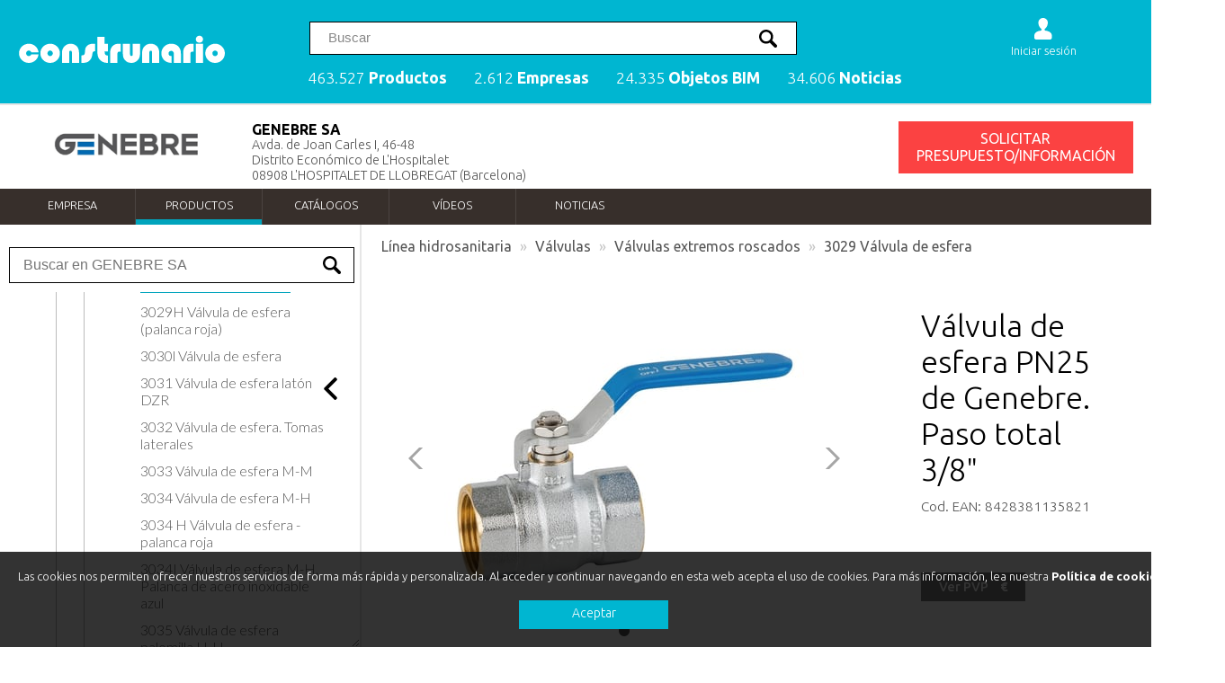

--- FILE ---
content_type: text/html; charset=utf-8
request_url: https://www.construnario.com/3029-valvula-de-esfera-pn25-paso-total-3-8_genebre-sa_GEN302903?idioma=&marco=
body_size: 38461
content:

<!DOCTYPE html >
<html xmlns="//www.w3.org/1999/xhtml">
<head id="ctl00_Head1"><meta charset="UTF-8" /><meta property="og:locale" content="es_ES" /><meta property="og:site_name" content="construnario.com" /><meta name="viewport" content="width=device-width, initial-scale=1, minimum-scale=1, maximum-scale=1" /><link rel="apple-touch-icon" sizes="180x180" href="/apple-touch-icon.png" /><link rel="icon" type="image/png" sizes="32x32" href="/favicon-32x32.png" /><link rel="icon" type="image/png" sizes="16x16" href="/favicon-16x16.png" /><link rel="manifest" href="/manifest.json" /><link rel="mask-icon" href="/safari-pinned-tab.svg" color="#5bbad5" /><meta name="theme-color" content="#ffffff" /><link rel="dns-prefetch" href="//youtube.com" /><link rel="dns-prefetch" href="//fonts.googleapis.com" /><link rel="dns-prefetch" href="//stats.g.doubleclick.net" /><link rel="dns-prefetch" href="//google-analytics.com" /><link rel="dns-prefetch" href="//rec.smartlook.com" />

  
 <script type="fdcad89a5941fc6e971e4fd9-text/javascript" src="/js/jquery-3.6.0.min.js"></script>
 


<link href="/css/construnario.css?v=608674487" rel="stylesheet" type="text/css" />
<link rel="preconnect" href="https://fonts.gstatic.com" /><link href="https://fonts.googleapis.com/css2?family=Lato:wght@300;400;600;700&amp;family=Ubuntu:wght@300;400;500;600;700&amp;display=swap" rel="stylesheet" /><link href="/css/search.css" rel="stylesheet" />

    <style>

        .inprocess {
   
  opacity: 0.6;
  cursor: progress !important; /* Aparece el ícono de carga al pasar el mouse */
  /* O bien, usa un fondo con spinner, etc. */
}
    </style>

    <script type="fdcad89a5941fc6e971e4fd9-text/javascript">
        function handleDownload(event) {
          //  event.preventDefault(); // Evitamos la navegación inmediata

           
            const link = event.currentTarget;
            link.classList.add('inprocess'); // 1. Deshabilitar enlace

            // Extraemos el jobId de la URL (descargar.php?jobId=XYZ)
           // const url = new URL(link.href, window.location.origin);
           // const jobId = url.searchParams.get('jobId');

            console.log("/diccionario/bc3_exporta.aspx?a=job&idjob=hwtoeh54zz3m2ol10fdon32o_14058201");

            // 2. Iniciamos un polling cada X segundos para ver si la API ya está OK
            const interval = setInterval(() => {
                fetch(`/diccionario/bc3_exporta.aspx?a=job&idjob=hwtoeh54zz3m2ol10fdon32o_14058201`)
                    .then(res => res.json())
                    .then(statusData => {
                        if (statusData.status === 'OK') {
                            // 3. Al recibir OK, habilitamos de nuevo el enlace
                            link.classList.remove('inprocess');
                            clearInterval(interval);

                            // Opcional: Iniciar descarga de inmediato:
                            // window.location.href = link.href;
                        }
                    })
                    .catch(error => {
                        console.error('Error consultando estado:', error);
                    });
            }, 3000);

            // Si solo quieres bloquear el click hasta que esté listo
            // retornamos false para que NO vaya todavía a descargar.php
          //  return false;
        }
    </script>


<link rel="amphtml" href="/3029-valvula-de-esfera-pn25-paso-total-3-8_genebre-sa_GEN302903/AMP">
<link rel="canonical" href="/3029-valvula-de-esfera-pn25-paso-total-3-8_genebre-sa_GEN302903">
<title>Válvula de esfera PN25 de Genebre. Paso total 3/8&quot; - GENEBRE SA</title>
<meta property="og:title" content="Válvula de esfera PN25 de Genebre. Paso total 3/8&quot; - GENEBRE SA"/>
<meta property="og:type" content="website"/>
<meta property="og:description" content="PN 25. Paso total. Construcción en latón UNE-EN 12165 cromado. Asiento PTFE. Extremos roscados H-H - ISO 228/1. Temp. máx. 110ºC. Mando manual por palanca de acero."/>
<meta name="twitter:card" content="summary"/>
<meta name="twitter:site" content="@construnario"/>
<meta name="twitter:domain" content="www.construnario.com"/>
<meta name="twitter:creator" content="@https://twitter.com/construnario"/>
<meta name="twitter:description" content="PN 25. Paso total. Construcción en latón UNE-EN 12165 cromado. Asiento PTFE. Extremos roscados H-H - ISO 228/1. Temp. máx. 110ºC. Mando manual por palanca de acero."/>
<meta name="twitter:title" content="Válvula de esfera PN25 de Genebre. Paso total 3/8&quot; - GENEBRE SA"/>
<meta property="og:locale" content="es_ES"/>
<meta property="og:site_name" content="construnario.com"/>
<link href="https://plus.google.com/+construnario" rel="publisher"/>
<meta name="title" content="Válvula de esfera PN25 de Genebre. Paso total 3/8&quot; - GENEBRE SA">
<meta name="DC.Title" content="Válvula de esfera PN25 de Genebre. Paso total 3/8&quot; - GENEBRE SA">
<meta http-equiv="title"  content="Válvula de esfera PN25 de Genebre. Paso total 3/8&quot; - GENEBRE SA">
<meta name="description"  content="PN 25. Paso total. Construcción en latón UNE-EN 12165 cromado. Asiento PTFE. Extremos roscados H-H - ISO 228/1. Temp. máx. 110ºC. Mando manual por palanca de acero.">
<meta http-equiv="author" content="construnario.com">
<meta http-equiv="content-type" content="text/html; charset=ISO-8859-1">
<meta http-equiv="distribution" content="Global">
<meta name="language" content="ES">
<meta name="DC.Language" scheme="RFC1766" content="Spanish">
<meta name="VW96.objecttype" content="Document">
<meta name="distribution" content="global">
<meta name="resource-type" content="document">
<meta name="googlebot" content="index,follow" />
<meta name="robots" content="index,follow"  />
<meta name="Revist-After" content="7 days" />
  
<link href="/css/ficha_producto.css" rel="stylesheet"/>

<link rel="stylesheet" href="/css/swiper.min.css">

<link rel="alternate" type="application/rss+xml" title="GENEBRE SA RSS feed" href="/rss/rss.asp?canal=empresa&amp;carp=11084" />
<title>
	GENEBRE SAfichaproducto | Construnario
</title></head>
<body>
<!-- Google tag (gtag.js) -->
<script async src="https://www.googletagmanager.com/gtag/js?id=G-MQWLVKPH1B" type="fdcad89a5941fc6e971e4fd9-text/javascript"></script>
<script type="fdcad89a5941fc6e971e4fd9-text/javascript">
    window.dataLayer = window.dataLayer || [];
    function gtag() { dataLayer.push(arguments); }
    gtag('js', new Date());

    gtag('config', 'G-MQWLVKPH1B');
</script>
<form name="aspnetForm" method="post" action="/3029-valvula-de-esfera-pn25-paso-total-3-8_genebre-sa_GEN302903" id="aspnetForm">
<div>
<input type="hidden" name="__VIEWSTATE" id="__VIEWSTATE" value="/wEPDwUKMjAyNDk1MTY0MWRkd1lh+70yFopGnuMhjO0W7i8P6CwjNlKid1+p98QYJa8=" />
</div>

<div>

	<input type="hidden" name="__VIEWSTATEGENERATOR" id="__VIEWSTATEGENERATOR" value="3E22908F" />
	<input type="hidden" name="__EVENTVALIDATION" id="__EVENTVALIDATION" value="/wEdAAQ5Zdx4ubBxBy6R60eToIo6NrXRtiW+Qnh0rWByCTmUezFs1cFOGef/CnRZxwjTmsjP/9MG8EgDajEPqireyKhbvvmGjDhVZXGPuqRlxI3krl4Ud5MN/8jWwoUmtdZRIGg=" />
</div>

<div id="gridconstrunario"> 


    <!-- Search into catalog -->
     <script type="fdcad89a5941fc6e971e4fd9-text/javascript">
         function search_cat(search_word, search_filter, new_search) {

             $.support.cors = true;


             $.ajax({
                 type: 'GET',
                 url: '/search/',
                 data: { 'q': search_word, 'f': search_filter },
                 dataType: 'html',
                 delay: 1000,
                 cache: !0,
                 success: function (response) {
                     // fillSelect_cat(response, search_filter, new_search, search_word);   //results = '';

                     //console.log(response);
                     $('#grid_productos').html(response);

                 },
                 error: function (err) {
                     console.log('error_:' + err)
                 }
             });
         }

     </script>





    <!-- New search -->

      <script type="fdcad89a5941fc6e971e4fd9-text/javascript">
          function shorten(text, maxLength, delimiter, overflow) {
              delimiter = delimiter || "&hellip;";
              overflow = overflow || false;
              var ret = text;
              if (ret.length > maxLength) {
                  var breakpoint = overflow ? maxLength + ret.substr(maxLength).indexOf(" ") : ret.substr(0, maxLength).lastIndexOf(" ");
                  ret = ret.substr(0, breakpoint) + delimiter;
              }
              return ret;
          }

          function search_page(search_word) {
              window.open('/search/?q=' + search_word, '_parent')
          }


          $(function () {

              $("#search_input input").val('');


              let results = '';
              let keyupTimer;






              $('#search_input_trigger, #icon_buscador, #link_productos').click(function () {
                  $('#search_div').show();
                  $('body').addClass('noscroll');
                  $('#search_input input').focus();
              });



              $('#search_input input').keyup(function () {

                  clearTimeout(keyupTimer);
                  keyupTimer = setTimeout(function () {
                      search($("#search_input input").val(), '', true)
                  }, 400);

              });






              function isScrolledIntoView(elem) {
                  var $elem = $(elem);
                  var $window = $(window);
                  var docViewTop = $window.scrollTop();
                  var docViewBottom = docViewTop + $window.height();

                  var elemTop = $elem.offset().top;
                  var elemBottom = elemTop + $elem.height();

                  return ((elemBottom <= docViewBottom) && (elemTop >= docViewTop));
              }






              function search(search_word, search_filter, new_search) {

                  $.support.cors = true;


                  $.ajax({
                      type: 'POST',
                      url: '/search.ashx',
                      data: { 'fastq': search_word, 'f': search_filter },
                      dataType: 'json',
                      delay: 1000,
                      cache: !0,
                      success: function (response) {
                          fillSelect(response, search_filter, new_search, search_word);   //results = '';
                      },
                      error: function (err) {
                          console.log('error_:' + err)
                      }
                  });
              }



              function fillSelect(data, search_filter, new_search, search_word) {


                  $('#search_grid').css('display', 'grid');


                  let products_count = 0;


                  total_docs = data.responses[0].hits.total.value;
                  total_marks_business = data.responses[1].hits.total.value;

                  $('#search_result').text('');
                  $('#search_result2').text('');
                  $('#search_cate').text('');
                  $('#search_head span').remove();


                  if (total_docs > 5) {
                      $('#search_head').append('<span onClick="javascript:search_page(\'' + search_word + '\')">ver todos los productos (' + total_docs + ') <b>></b></span>')
                  }

                  if (new_search == true) {

                      suggest = data.responses[0].suggest.phrasefix;

                      $.each(suggest, function (i, item) {

                          results2 = item.options

                          $('#suggest ul').text('');


                          $.each(results2, function (i, item2) {


                              //   if (item2.text != $("#search_input input").val()) {

                              $('#suggest ul').append('<li>' + item2.highlighted + '<span class="arrow"></span></li>')

                              //  }


                          });




                          $('#suggest li').mouseover(function () {

                              if (!$(this).hasClass("selec")) {
                                  search($(this).text(), '', false);
                              }

                              $('#suggest li').removeClass("selec");
                              $(this).addClass('selec');

                          })



                          $('#suggest li').click(function () {

                              let elemento = $(this).text()

                              $('#search_input input').val(elemento);

                              //   search(elemento, '', true);
                          })


                      });


                  };


                  results = data.responses[0].hits.hits;



                  $('#search_div').show();

                  if (results.length > 0) {

                      $.each(results, function (i, item) {

                          var img = '';
                          var logo = '';
                          var tipo = '';

                          var titul = '';
                          var descrip = '';
                          var breadcrumbs = '';
                          var search_field = '';

                          // console.log( item.highlight.titulo_producto);


                          if (item._source.carp != undefined && item._source.carp != null && item._source.tipo == 'Producto') {
                              logo = '<img src="https://img.construnario.com/diccionario/logos/' + item._source.carp + '.gif?tr=w-80" class="l_prod" />'
                          }




                          if (item._source.img != undefined && item._source.img != null) {
                              img = '<img src="https://img.construnario.com' + item._source.img + '?tr=w-200,h-300,c-at_max" class="i_prod" />' //'https://img.construnario.com' +
                          } else {
                              img = '<img src="https://img.construnario.com/images/sinimagen.svg?tr=w-150" class="i_prod sinimagen" />'
                          }




                          //if (item.highlight.titulo != undefined) {
                          //    titul = item.highlight.titulo
                          //} else {
                          titul = item._source.titulo
                          //}




                          //      if (item._source.tipo != 'Producto') {

                          //tipo = '<span class="tag">' + item._source.tipo + '</span>'
                          // }




                          if (item._source.descripcion_short !== '%{descripcion}') { //null

                              descrip = item._source.descripcion_short
                              try {

                                  if (item.highlight.descripcion_short) {
                                      descrip = item.highlight.descripcion_short
                                  } else {
                                      descrip = item._source.descripcion_short
                                  }
                              } catch (e) { }

                          }



                          //descrip = shorten(descrip, 150, "...", false)



                          $('#search_result').append('<div class="column' + i + '" onClick="window.open(\'https://www.construnario.com' + item._source.url + '\productos\',\'_blank\')"><div class="box">' + logo + tipo + '<div class="box_image">' + img + '</div><div class="box_body"><h3>' + titul + '</h3><div class="descrip">' + descrip + '</div></div></div></div>')




                      });

                      //new Cuttr('.descrip', {
                      //    truncate: 'words',
                      //    length: 30
                      //});

                      $('#search_pagination svg').hide();
                      // $('#suggest').hide();



                  } else {



                      $('#search_pagination').hide();


                      $('#search_result').html('<span class="without_results">No se han encontrado productos</span>')
                      //  $('#search_pagination svg').hide();




                      //if (new_search == true) {
                      //    $('#search_pagination').hide();
                      //   $('#grid_search').hide();
                      //    $('#search_div').hide();
                      //    $('#suggest').hide();
                      //}
                  }


                  results2 = data.responses[1].hits.hits;


                  if (results2.length > 0) {
                      //$('#search_result2').append('<div id="search_result2_marks"><h2>Marcas y empresas</h2><ul></ul></div>');

                      $('#search_result2').append('<h2>Marcas y empresas</h2>');
                      $('#search_result2').append('<div id="search_result2_marks"></div>');


                      $.each(results2, function (i, item) {

                          logo = '<img src="https://img.construnario.com/diccionario/logos/' + item._source.carp + '.gif?tr=w-150" class="l_mark" />'

                          $('#search_result2_marks').append('<div onClick="window.open(\'https://www.construnario.com' + item._source.url + '\',\'_blank\')"><div>' + logo + '<h3>' + item._source.titulo + '</h3></div></div>');
                      })


                  }

              }


              $('.search_close').click(function () {

                  $('#search_input input').val('');

                  $('#search_div').hide();
                  $('#search_grid').hide();

                  $('#search_result').text('');
                  $('#search_result2').text('');
                  $('#search_cate').text('');

                  $('#search_pagination').text('');
                  $('#search_head span').text('');

                  $('body').removeClass('noscroll');

                  reset_search();

              });


              $("#search_input input").on('keypress', function (e) {
                  if (e.which == 13) {
                      search_page($(this).val());
                      return false;
                  }
              });


          });

      </script>

    
    <div id="search_div">
        

        <div class="box">
           

            <div id="search_input">
                <input type="text" placeholder="Palabra o código producto" />
                <span class="search_close">×</span>
            </div>

            <div id="search_grid">

                <div id="search_head"><h2>Productos</h2></div>

                <div id="suggest">
                    <ul></ul>

                </div>

                <div id="search_cate"></div>




                    <div id="search_result"></div>
                    <div id="search_result2"></div>



                    <div id="search_pagination">
                        <svg xmlns="http://www.w3.org/2000/svg" xmlns:xlink="http://www.w3.org/1999/xlink" style="margin:auto;background:#fff;display:block;" width="68px" height="68px" viewBox="0 0 100 100" preserveAspectRatio="xMidYMid">
                            <circle cx="84" cy="50" r="10" fill="#00b6d1">
                                <animate attributeName="r" repeatCount="indefinite" dur="0.25s" calcMode="spline" keyTimes="0;1" values="10;0" keySplines="0 0.5 0.5 1" begin="0s"></animate>
                                <animate attributeName="fill" repeatCount="indefinite" dur="1s" calcMode="discrete" keyTimes="0;0.25;0.5;0.75;1" values="#00b6d1;#a2d1d8;#80cbd7;#5abcca;#00b6d1" begin="0s"></animate>
                            </circle>
                            <circle cx="16" cy="50" r="10" fill="#00b6d1">
                                <animate attributeName="r" repeatCount="indefinite" dur="1s" calcMode="spline" keyTimes="0;0.25;0.5;0.75;1" values="0;0;10;10;10" keySplines="0 0.5 0.5 1;0 0.5 0.5 1;0 0.5 0.5 1;0 0.5 0.5 1" begin="0s"></animate>
                                <animate attributeName="cx" repeatCount="indefinite" dur="1s" calcMode="spline" keyTimes="0;0.25;0.5;0.75;1" values="16;16;16;50;84" keySplines="0 0.5 0.5 1;0 0.5 0.5 1;0 0.5 0.5 1;0 0.5 0.5 1" begin="0s"></animate>
                            </circle>
                            <circle cx="50" cy="50" r="10" fill="#5abcca">
                                <animate attributeName="r" repeatCount="indefinite" dur="1s" calcMode="spline" keyTimes="0;0.25;0.5;0.75;1" values="0;0;10;10;10" keySplines="0 0.5 0.5 1;0 0.5 0.5 1;0 0.5 0.5 1;0 0.5 0.5 1" begin="-0.25s"></animate>
                                <animate attributeName="cx" repeatCount="indefinite" dur="1s" calcMode="spline" keyTimes="0;0.25;0.5;0.75;1" values="16;16;16;50;84" keySplines="0 0.5 0.5 1;0 0.5 0.5 1;0 0.5 0.5 1;0 0.5 0.5 1" begin="-0.25s"></animate>
                            </circle>
                            <circle cx="84" cy="50" r="10" fill="#80cbd7">
                                <animate attributeName="r" repeatCount="indefinite" dur="1s" calcMode="spline" keyTimes="0;0.25;0.5;0.75;1" values="0;0;10;10;10" keySplines="0 0.5 0.5 1;0 0.5 0.5 1;0 0.5 0.5 1;0 0.5 0.5 1" begin="-0.5s"></animate>
                                <animate attributeName="cx" repeatCount="indefinite" dur="1s" calcMode="spline" keyTimes="0;0.25;0.5;0.75;1" values="16;16;16;50;84" keySplines="0 0.5 0.5 1;0 0.5 0.5 1;0 0.5 0.5 1;0 0.5 0.5 1" begin="-0.5s"></animate>
                            </circle>
                            <circle cx="16" cy="50" r="10" fill="#a2d1d8">
                                <animate attributeName="r" repeatCount="indefinite" dur="1s" calcMode="spline" keyTimes="0;0.25;0.5;0.75;1" values="0;0;10;10;10" keySplines="0 0.5 0.5 1;0 0.5 0.5 1;0 0.5 0.5 1;0 0.5 0.5 1" begin="-0.75s"></animate>
                                <animate attributeName="cx" repeatCount="indefinite" dur="1s" calcMode="spline" keyTimes="0;0.25;0.5;0.75;1" values="16;16;16;50;84" keySplines="0 0.5 0.5 1;0 0.5 0.5 1;0 0.5 0.5 1;0 0.5 0.5 1" begin="-0.75s"></animate>
                            </circle>
                        </svg>
                    </div>

                </div>
            </div>

    </div>


    <!-- Fin search -->




 











<div id="area1">
<div class="cd-morph-dropdown">
    

<a href="/"><img src="/images/construnario_blanco.svg" class="logo" /> </a> 



<nav class="main-nav">
<ul>
<li class="has-dropdown gallery" data-content="productos"><a href="#" id="link_productos">463.527 <b>Productos</b></a></li>
<li class="has-dropdown gallery" data-content="empresas"><a href="/buscador/empresas/">2.612 <b>Empresas</b></a> </li>
<li class="has-dropdown gallery" data-content="bim"><a href="/bim/">24.335 <b>Objetos BIM</b></a></li>
<li class="has-dropdown gallery" data-content="noticias"><a href="/notiweb/">34.606 <b>Noticias</b></a></li>
</ul> 
</nav>



<div id="buscador">
	
<input id="search_input_trigger" type="text" placeholder="Buscar" />


</div>

<div id="icon_buscador">
<svg><path d="M14.826 6.999c1.080 0.25 1.939 1.17 2.189 2.175 0.086 0.47 0.495 0.825 0.986 0.825 0.55 0 1-0.45 1-1 0-0.72-0.605-1.815-1.43-2.635-0.81-0.8-1.775-1.365-2.57-1.365-0.55 0-1 0.465-1 1.015 0 0.489 0.355 0.9 0.825 0.985zM1.081 20.109c-0.775 0.775-0.775 2.035 0 2.809s2.035 0.775 2.805 0l5.744-5.74c1.34 0.836 2.92 1.321 4.62 1.321 4.835 0 8.75-3.915 8.75-8.75s-3.915-8.75-8.75-8.75-8.75 3.915-8.75 8.75c0 1.695 0.485 3.28 1.321 4.62l-5.74 5.74zM8.001 9.749c0-3.45 2.8-6.25 6.25-6.25s6.25 2.8 6.25 6.25-2.8 6.25-6.25 6.25c-3.449-0.001-6.25-2.801-6.25-6.25z"></path></svg>
</div>

        
<!-- Login -->

<div id="login_div">


<div class="anonymous_div">

<div id="icon_usuario">
 <a href="https://panel.construnario.com/account/login?ReturnUrl=https://www.construnario.com/3029-valvula-de-esfera-pn25-paso-total-3-8_genebre-sa_GEN302903/?sessionkey=hwtoeh54zz3m2ol10fdon32o">
<svg><path d="M20.845 17.295c-1.45-1.895-3.32-2.875-6.479-3.19-0.571-0.115-1-0.62-1-1.22 0-0.439 1.409-1.755 1.399-1.765 1.455-1.505 2.235-3.95 2.235-5.831 0-2.92-2.35-5.29-5.25-5.29s-5.25 2.37-5.25 5.29c0 1.89 0.76 4.35 2.23 5.855 0 0 1.405 1.301 1.405 1.739 0 0.635-0.48 1.165-1.1 1.24-3.095 0.325-4.945 1.3-6.38 3.17-0.415 0.541-0.64 1.626-0.655 2.206 0.005 0.15 0 2.5 0 2.5 0 1.105 0.895 2 2 2h15.5c1.105 0 2-0.895 2-2 0 0-0.005-2.35 0-2.5-0.015-0.58-0.24-1.665-0.656-2.205z"></path></svg>
<span>Iniciar sesión</span></a>
</div>
 
</div>




 </div>

 
<!-- Fin Login -->



<a href="#0" class="nav-trigger">Abrir menu<span aria-hidden="true"></span></a>


<div class="morph-dropdown-wrapper">
<div class="dropdown-list">
<ul>

<li id="productos" class="dropdown gallery lineamenu">
<h2 class="label">Produtos</h2>
<div class="content">
<h2>Productos destacados</h2>
<div class="contenidomenu"></div>
<a class="botonmenu" href="/buscador/">Ver más productos</a>

</div>
</li>



<li id="empresas" class="dropdown gallery lineamenu">
<h2 class="label">Empresas</h2>
<div class="content">
<h2>Empresas destacadas</h2>
 <div class="contenidomenu"></div>  
<a class="botonmenu" href="/buscador/empresas/">Ver más empresas</a>




</div>
</li>


<li id="bim" class="dropdown gallery lineamenu">
<h2 class="label">Objetos BIM</h2>
<div class="content">
<h2>Objetos BIM destacados</h2>
<div class="contenidomenu"></div>
<a class="botonmenu" href="/bim/">Ver más objetos</a>
</div>
</li>


<li id="noticias" class="dropdown gallery lineamenu">
<h2 class="label">Noticias</h2>
<div class="content">
<h2>Noticias destacadas</h2>
    <div class="contenidomenu"></div>
<a class="botonmenu" href="/notiweb/">Ver más noticias</a>
</div>
</li>


</ul>


<div class="bg-layer" aria-hidden="true"> </div>
</div> <!-- dropdown-list -->
</div> <!-- morph-dropdown-wrapper -->

</div>
<main class="cd-main-content"></main>
</div>






  
    








<!-- Inicio Cabecera para multiformatos -->
<link rel="stylesheet" type="text/css" href="/css/multiformato.css?v=608674487" />








<div id="cabeceramemos">
	
<div id="contenido_cabe">
<div id="cajalogo">
<img src="https://www.construnario.com/diccionario/logos/11084.gif" alt="GENEBRE SA" itemprop="logo" /> 

</div>
<div id="cajadireccion">
<h1 itemprop="manufacturer">GENEBRE SA</h1><span class="direccion">Avda. de Joan Carles I, 46-48<br />Distrito Económico de L'Hospitalet<br />08908 L'HOSPITALET DE LLOBREGAT (Barcelona)<br /><br /></span>

</div>

<div id="cajabotones">

<div style="clear: both"></div>
<div id="botonbc3">
    


<div id="boton_info_general" class="form_avanzado" data-id="11084" data-v="carp" lang=""  title="Póngase en contacto con GENEBRE SA"><span></span>SOLICITAR PRESUPUESTO/INFORMACIÓN</div>
</div>
 

</div>











 


</div>



</div>



    <div id="cabeceramemos_secciones">
	




<!-- Menu multiformato -->
<div id="menu-wrapper">
<div id="nav">
<div><a href="/catalogo/genebre-sa?idioma=es">Empresa</a></div><div><a href="/catalogo/genebre-sa/productos?idioma=es" class="seccion">Productos</a></div><div><a href="/catalogo/genebre-sa/catalogos?idioma=es">Catálogos</a></div><div><a href="/catalogo/genebre-sa/videos?idioma=es">Vídeos</a></div><div><a href="/catalogo/genebre-sa/noticias?idioma=es">Noticias</a></div>

</div>
</div>
<!-- Fin multiformato -->



         
        
</div>


<!-- Fin Cabecera para multiformatos -->




<div id="PanelMenuIzq">
	
    <!-- Menu multiformato -->




    <div id="tab_shrink">
     <svg version="1.1"  xmlns="http://www.w3.org/2000/svg" xmlns:xlink="http://www.w3.org/1999/xlink" x="0px" y="0px" viewBox="0 0 492.004 492.004" style="enable-background:new 0 0 492.004 492.004;" xml:space="preserve">
<g>
	<g>
		<path d="M382.678,226.804L163.73,7.86C158.666,2.792,151.906,0,144.698,0s-13.968,2.792-19.032,7.86l-16.124,16.12
			c-10.492,10.504-10.492,27.576,0,38.064L293.398,245.9l-184.06,184.06c-5.064,5.068-7.86,11.824-7.86,19.028
			c0,7.212,2.796,13.968,7.86,19.04l16.124,16.116c5.068,5.068,11.824,7.86,19.032,7.86s13.968-2.792,19.032-7.86L382.678,265
			c5.076-5.084,7.864-11.872,7.848-19.088C390.542,238.668,387.754,231.884,382.678,226.804z"/>
	</g>
</g>
   
</svg> 
        </div>
<script type="fdcad89a5941fc6e971e4fd9-text/javascript">
    jQuery.fn.scrollTo = function (elem) {
        $(this).scrollTop($(this).scrollTop() - $(this).offset().top + $(elem).offset().top - 50);
        return this;
    };
</script>



<div class="menu-productos fijo simple-tree"> 


         <div class="search_input_catalog"><input type="text" placeholder="Buscar en GENEBRE SA"></input></div>


     

 <ul id="menuproductos"><li class="n1" data-node-id="1" ><a href="/catalogo/genebre-sa/productos/C1009GEN-1"><span data-padre="C1009GEN-1" >Línea industrial</span></a><ul><li class="n2" data-node-id="1.1" ><a href="/catalogo/genebre-sa/productos/C1009GEN-11"><span data-padre="C1009GEN-11" >Válvulas industriales</span></a><ul><li class="n3" data-node-id="1.1.1" ><a href="/catalogo/genebre-sa/productos/C1009GEN-1101"><span data-padre="C1009GEN-1101" >Válvulas extremos roscados</span></a><ul><li class="n4" data-node-id="1.1.1.1" ><a href="/catalogo/genebre-sa/productos/C1009GEN-110101"><span data-padre="C1009GEN-110101" >2001 Válvula de esfera paso reducido inox 1 pieza</span></a></li><li class="n4" data-node-id="1.1.1.2" ><a href="/catalogo/genebre-sa/productos/C1009GEN-110102"><span data-padre="C1009GEN-110102" >2002 Válvula de esfera paso reducido 1 pieza NPT</span></a></li><li class="n4" data-node-id="1.1.1.3" ><a href="/catalogo/genebre-sa/productos/C1009GEN-110103"><span data-padre="C1009GEN-110103" >2004 Válvula de esfera paso reducido 1 pieza rosca gas DIN 2999</span></a></li><li class="n4" data-node-id="1.1.1.4" ><a href="/catalogo/genebre-sa/productos/C1009GEN-110104"><span data-padre="C1009GEN-110104" >2005 Válvula de esfera hexagonal 1 pieza M-H</span></a></li><li class="n4" data-node-id="1.1.1.5" ><a href="/catalogo/genebre-sa/productos/C1009GEN-110105"><span data-padre="C1009GEN-110105" >2006 Válvula de esfera hexagonal 1 pieza H-H</span></a></li><li class="n4" data-node-id="1.1.1.6" ><a href="/catalogo/genebre-sa/productos/C1009GEN-110118"><span data-padre="C1009GEN-110118" >2007 Válvula de esfera paso total alta presión</span></a></li><li class="n4" data-node-id="1.1.1.7" ><a href="/catalogo/genebre-sa/productos/C1009GEN-110119"><span data-padre="C1009GEN-110119" >2007N Válvula de esfera paso total alta presión</span></a></li><li class="n4" data-node-id="1.1.1.8" ><a href="/catalogo/genebre-sa/productos/C1009GEN-110106"><span data-padre="C1009GEN-110106" >2008 Válvula de esfera paso estándar 2 piezas</span></a></li><li class="n4" data-node-id="1.1.1.9" ><a href="/catalogo/genebre-sa/productos/C1009GEN-110107"><span data-padre="C1009GEN-110107" >2009 Válvula de esfera inox 2 piezas H-H palomilla</span></a></li><li class="n4" data-node-id="1.1.1.10" ><a href="/catalogo/genebre-sa/productos/C1009GEN-110108"><span data-padre="C1009GEN-110108" >2010 Válvula de esfera inox 2 piezas M-H palomilla</span></a></li><li class="n4" data-node-id="1.1.1.11" ><a href="/catalogo/genebre-sa/productos/C1009GEN-110120"><span data-padre="C1009GEN-110120" >2011 Válvula de esfera paso total 2 piezas</span></a></li><li class="n4" data-node-id="1.1.1.12" ><a href="/catalogo/genebre-sa/productos/C1009GEN-110121"><span data-padre="C1009GEN-110121" >2013 Válvula esfera paso total 2 piezas</span></a></li><li class="n4" data-node-id="1.1.1.13" ><a href="/catalogo/genebre-sa/productos/C1009GEN-110109"><span data-padre="C1009GEN-110109" >2014 Válvula de esfera inox 2 piezas</span></a></li><li class="n4" data-node-id="1.1.1.14" ><a href="/catalogo/genebre-sa/productos/C1009GEN-110110"><span data-padre="C1009GEN-110110" >2014N Válvula de esfera inox 2 piezas NPT</span></a></li><li class="n4" data-node-id="1.1.1.15" ><a href="/catalogo/genebre-sa/productos/C1009GEN-110111"><span data-padre="C1009GEN-110111" >2015 Válvula de esfera INOX 2 piezas</span></a></li><li class="n4" data-node-id="1.1.1.16" ><a href="/catalogo/genebre-sa/productos/C1009GEN_110134"><span data-padre="C1009GEN_110134" >2015N Válvula esfera paso total 2 piezas rosca NPT</span></a></li><li class="n4" data-node-id="1.1.1.17" ><a href="/catalogo/genebre-sa/productos/C1009GEN_110128"><span data-padre="C1009GEN_110128" >2015V Válvula de control con esfera "V", 2 piezas</span></a></li><li class="n4" data-node-id="1.1.1.18" ><a href="/catalogo/genebre-sa/productos/C1009GEN110126"><span data-padre="C1009GEN110126" >2016 Válvula de esfera 2 piezas</span></a></li><li class="n4" data-node-id="1.1.1.19" ><a href="/catalogo/genebre-sa/productos/C1009GEN-110112"><span data-padre="C1009GEN-110112" >2025 Válvula de esfera paso total 3 piezas INOX</span></a></li><li class="n4" data-node-id="1.1.1.20" ><a href="/catalogo/genebre-sa/productos/C1009GEN_110127"><span data-padre="C1009GEN_110127" >2025C Válvula esfera paso total 3 piezas - Grafito</span></a></li><li class="n4" data-node-id="1.1.1.21" ><a href="/catalogo/genebre-sa/productos/C1009GEN-110113"><span data-padre="C1009GEN-110113" >2025N Válvula de esfera paso total 3 piezas INOX NPT</span></a></li><li class="n4" data-node-id="1.1.1.22" ><a href="/catalogo/genebre-sa/productos/C1009GEN_110135"><span data-padre="C1009GEN_110135" >2025V Válvula de control con esfera “V”, 3 piezas</span></a></li><li class="n4" data-node-id="1.1.1.23" ><a href="/catalogo/genebre-sa/productos/C1009GEN-110122"><span data-padre="C1009GEN-110122" >2026 Válvula esfera paso total 3 piezas</span></a></li><li class="n4" data-node-id="1.1.1.24" ><a href="/catalogo/genebre-sa/productos/C1009GEN_110129"><span data-padre="C1009GEN_110129" >2026V Válvula de control con esfera "V", 3 piezas</span></a></li><li class="n4" data-node-id="1.1.1.25" ><a href="/catalogo/genebre-sa/productos/C1009GEN-110123"><span data-padre="C1009GEN-110123" >2027 Válvula esfera paso total 3 piezas socket weld ANSI B 16.11</span></a></li><li class="n4" data-node-id="1.1.1.26" ><a href="/catalogo/genebre-sa/productos/C1009GEN_110130"><span data-padre="C1009GEN_110130" >2027V Válvula de control con esfera “V”, 3 piezas</span></a></li><li class="n4" data-node-id="1.1.1.27" ><a href="/catalogo/genebre-sa/productos/C1009GEN-110114"><span data-padre="C1009GEN-110114" >2034 Válvula de esfera 3 piezas WCB</span></a></li><li class="n4" data-node-id="1.1.1.28" ><a href="/catalogo/genebre-sa/productos/C1009GEN-110115"><span data-padre="C1009GEN-110115" >2034N Válvula de esfera 3 piezas WCB NPT</span></a></li><li class="n4" data-node-id="1.1.1.29" ><a href="/catalogo/genebre-sa/productos/C1009GEN-110124"><span data-padre="C1009GEN-110124" >2034S Válvula esfera paso total 3 piezas socket weld ANSI B 16.11</span></a></li><li class="n4" data-node-id="1.1.1.30" ><a href="/catalogo/genebre-sa/productos/C1009GEN-110116"><span data-padre="C1009GEN-110116" >2040 Válvula de esfera INOX 3 vías tipo "L"</span></a></li><li class="n4" data-node-id="1.1.1.31" ><a href="/catalogo/genebre-sa/productos/C1009GEN_110136"><span data-padre="C1009GEN_110136" >2040N Válvula esfera 3 vías paso reducido tipo L rosca NPT</span></a></li><li class="n4" data-node-id="1.1.1.32" ><a href="/catalogo/genebre-sa/productos/C1009GEN-110117"><span data-padre="C1009GEN-110117" >2041 Válvula de esfera INOX 3 vías tipo "T"</span></a></li><li class="n4" data-node-id="1.1.1.33" ><a href="/catalogo/genebre-sa/productos/C1009GEN_110137"><span data-padre="C1009GEN_110137" >2041N Válvula esfera 3 vías paso reducido tipo T rosca NPT</span></a></li><li class="n4" data-node-id="1.1.1.34" ><a href="/catalogo/genebre-sa/productos/C1009GEN110125"><span data-padre="C1009GEN110125" >2048 Válvula esfera paso total con racord dos piezas</span></a></li><li class="n4" data-node-id="1.1.1.35" ><a href="/catalogo/genebre-sa/productos/C1009GEN_110131"><span data-padre="C1009GEN_110131" >5070 Válvula de esfera 3 vías “L” / Actuador GNP</span></a></li><li class="n4" data-node-id="1.1.1.36" ><a href="/catalogo/genebre-sa/productos/C1009GEN_110132"><span data-padre="C1009GEN_110132" >5541E Válvula esfera 3 vías bridada “T”</span></a></li><li class="n4" data-node-id="1.1.1.37" ><a href="/catalogo/genebre-sa/productos/C1009GEN_110133"><span data-padre="C1009GEN_110133" >5545 Válvula esfera 3 vías bridada "T" / Actuador GNP</span></a></li></ul></li><li class="n3" data-node-id="1.1.2" ><a href="/catalogo/genebre-sa/productos/C1009GEN-1102"><span data-padre="C1009GEN-1102" >Válvulas extremos soldables</span></a><ul><li class="n4" data-node-id="1.1.2.1" ><a href="/catalogo/genebre-sa/productos/C1009GEN-110201"><span data-padre="C1009GEN-110201" >2026 Válvula esfera paso total 3 piezas. Butt weld ANSI B 16.25</span></a></li><li class="n4" data-node-id="1.1.2.2" ><a href="/catalogo/genebre-sa/productos/C1009GEN-110202"><span data-padre="C1009GEN-110202" >2027 Válvula de esfera inox 3 piezas Socket Weld</span></a></li><li class="n4" data-node-id="1.1.2.3" ><a href="/catalogo/genebre-sa/productos/C1009GEN-110203"><span data-padre="C1009GEN-110203" >2034S Válvula de esfera 3 piezas AC/CA/I SW</span></a></li><li class="n4" data-node-id="1.1.2.4" ><a href="/catalogo/genebre-sa/productos/C1009GEN-110204"><span data-padre="C1009GEN-110204" >2035 Válvula de esfera paso reducido 1 pieza</span></a></li></ul></li><li class="n3" data-node-id="1.1.3" ><a href="/catalogo/genebre-sa/productos/C1009GEN-1108"><span data-padre="C1009GEN-1108" >Válvulas extremos bridados</span></a><ul><li class="n4" data-node-id="1.1.3.1" ><a href="/catalogo/genebre-sa/productos/C1009GEN-110802"><span data-padre="C1009GEN-110802" >2525 Válvula de esfera con brida 2 piezas</span></a></li><li class="n4" data-node-id="1.1.3.2" ><a href="/catalogo/genebre-sa/productos/C1009GEN-110803"><span data-padre="C1009GEN-110803" >2526A Válvula de esfera con brida 2 piezas ANSI WCB</span></a></li><li class="n4" data-node-id="1.1.3.3" ><a href="/catalogo/genebre-sa/productos/C1009GEN_110814"><span data-padre="C1009GEN_110814" >2526AV Válvula de control con esfera “V”, 2 piezas bridas ANSI S-150</span></a></li><li class="n4" data-node-id="1.1.3.4" ><a href="/catalogo/genebre-sa/productos/C1009GEN-110804"><span data-padre="C1009GEN-110804" >2528 Válvula de esfera paso total 2 piezas</span></a></li><li class="n4" data-node-id="1.1.3.5" ><a href="/catalogo/genebre-sa/productos/C1009GEN-110805"><span data-padre="C1009GEN-110805" >2528A Válvula de esfera brida 2 piezas</span></a></li><li class="n4" data-node-id="1.1.3.6" ><a href="/catalogo/genebre-sa/productos/C1009GEN_110815"><span data-padre="C1009GEN_110815" >2528AC Válvula esfera paso total 2 piezas bridas</span></a></li><li class="n4" data-node-id="1.1.3.7" ><a href="/catalogo/genebre-sa/productos/C1009GEN_110816"><span data-padre="C1009GEN_110816" >2528AV Válvula de control con esfera “V”, 2 piezas bridas ANSI S-150</span></a></li><li class="n4" data-node-id="1.1.3.8" ><a href="/catalogo/genebre-sa/productos/C1009GEN_110817"><span data-padre="C1009GEN_110817" >2528C Válvula esfera paso total 2 piezas, bridas DIN</span></a></li><li class="n4" data-node-id="1.1.3.9" ><a href="/catalogo/genebre-sa/productos/C1009GEN_110818"><span data-padre="C1009GEN_110818" >2528V Válvula de control con esfera “V”, 2 piezas</span></a></li><li class="n4" data-node-id="1.1.3.10" ><a href="/catalogo/genebre-sa/productos/C1009GEN-110806"><span data-padre="C1009GEN-110806" >2529 Válvula de esfera brida inox 2 piezas</span></a></li><li class="n4" data-node-id="1.1.3.11" ><a href="/catalogo/genebre-sa/productos/C1009GEN-110807"><span data-padre="C1009GEN-110807" >2540E Válvula de esfera 3 vías con brida inox tipo "L"</span></a></li><li class="n4" data-node-id="1.1.3.12" ><a href="/catalogo/genebre-sa/productos/C1009GEN-110810"><span data-padre="C1009GEN-110810" >2229A Válvula de compuerta con bridas ANSI clase 150</span></a></li><li class="n4" data-node-id="1.1.3.13" ><a href="/catalogo/genebre-sa/productos/C1009GEN-110811"><span data-padre="C1009GEN-110811" >2544 Válvula esfera 3 vías paso total tipo L</span></a></li><li class="n4" data-node-id="1.1.3.14" ><a href="/catalogo/genebre-sa/productos/C1009GEN110812"><span data-padre="C1009GEN110812" >2545 Válvula esfera 3 vías paso total tipo T</span></a></li><li class="n4" data-node-id="1.1.3.15" ><a href="/catalogo/genebre-sa/productos/C1009GEN_110813"><span data-padre="C1009GEN_110813" >2541E Válvula de esfera 3 vías paso tipo “T”</span></a></li></ul></li><li class="n3" data-node-id="1.1.4" ><a href="/catalogo/genebre-sa/productos/C1009GEN-1105"><span data-padre="C1009GEN-1105" >Válvulas esfera tipo Wafer</span></a><ul><li class="n4" data-node-id="1.1.4.1" ><a href="/catalogo/genebre-sa/productos/C1009GEN-110501"><span data-padre="C1009GEN-110501" >2105 Válvula de esfera paso total 1 pieza</span></a></li><li class="n4" data-node-id="1.1.4.2" ><a href="/catalogo/genebre-sa/productos/C1009GEN-110502"><span data-padre="C1009GEN-110502" >2110 Válvula de esfera paso total inox 1 pieza</span></a></li><li class="n4" data-node-id="1.1.4.3" ><a href="/catalogo/genebre-sa/productos/C1009GEN-110503"><span data-padre="C1009GEN-110503" >2115 Válvula de esfera cámara calefacción 1 pieza</span></a></li><li class="n4" data-node-id="1.1.4.4" ><a href="/catalogo/genebre-sa/productos/C1009GEN-110505"><span data-padre="C1009GEN-110505" >2118 Válvula de esfera Wafer inox M.D.</span></a></li><li class="n4" data-node-id="1.1.4.5" ><a href="/catalogo/genebre-sa/productos/C1009GEN-110506"><span data-padre="C1009GEN-110506" >2119 Válvula de esfera, paso total, 1 pieza con cámara</span></a></li></ul></li><li class="n3" data-node-id="1.1.5" ><a href="/catalogo/genebre-sa/productos/C1009GEN-1103"><span data-padre="C1009GEN-1103" >Válvulas mariposa</span></a><ul><li class="n4" data-node-id="1.1.5.1" ><a href="/catalogo/genebre-sa/productos/C1009GEN-110311"><span data-padre="C1009GEN-110311" >2101 Válvula de mariposa tipo Wafer</span></a></li><li class="n4" data-node-id="1.1.5.2" ><a href="/catalogo/genebre-sa/productos/C1009GEN-110301"><span data-padre="C1009GEN-110301" >2103 Válvula de mariposa tipo Wafer</span></a></li><li class="n4" data-node-id="1.1.5.3" ><a href="/catalogo/genebre-sa/productos/C1009GEN-110303"><span data-padre="C1009GEN-110303" >2104 Válvula de mariposa tipo Wafer inox</span></a></li><li class="n4" data-node-id="1.1.5.4" ><a href="/catalogo/genebre-sa/productos/C1009GEN-110305"><span data-padre="C1009GEN-110305" >2108 Válvula de mariposa tipo Lug DIN</span></a></li><li class="n4" data-node-id="1.1.5.5" ><a href="/catalogo/genebre-sa/productos/C1009GEN-110307"><span data-padre="C1009GEN-110307" >2108A Válvula de mariposa tipo Lug ANSI</span></a></li><li class="n4" data-node-id="1.1.5.6" ><a href="/catalogo/genebre-sa/productos/C1009GEN_110317"><span data-padre="C1009GEN_110317" >2108AB Válvula mariposa tipo Lug Montaje entre bridas ANSI 125/150</span></a></li><li class="n4" data-node-id="1.1.5.7" ><a href="/catalogo/genebre-sa/productos/C1009GEN_110315"><span data-padre="C1009GEN_110315" >2108B Válvula mariposa tipo Lug Montaje entre bridas PN 10/16</span></a></li><li class="n4" data-node-id="1.1.5.8" ><a href="/catalogo/genebre-sa/productos/C1009GEN-110309"><span data-padre="C1009GEN-110309" >2109 Válvula de mariposa tipo Wafer</span></a></li><li class="n4" data-node-id="1.1.5.9" ><a href="/catalogo/genebre-sa/productos/C1009GEN_110322"><span data-padre="C1009GEN_110322" >2109B Válvula mariposa tipo wafer PN-10/16. ANSI 150 lbs</span></a></li><li class="n4" data-node-id="1.1.5.10" ><a href="/catalogo/genebre-sa/productos/C1009GEN-110312"><span data-padre="C1009GEN-110312" >2113 Válvula mariposa tipo wafer con reductor manual</span></a></li><li class="n4" data-node-id="1.1.5.11" ><a href="/catalogo/genebre-sa/productos/C1009GEN-110313"><span data-padre="C1009GEN-110313" >2114 Válvula mariposa – Extremos ranurados con reductor manual</span></a></li><li class="n4" data-node-id="1.1.5.12" ><a href="/catalogo/genebre-sa/productos/C1009GEN110314"><span data-padre="C1009GEN110314" >2114D Válvula mariposa – Extremos ranurados con reductor manual</span></a></li><li class="n4" data-node-id="1.1.5.13" ><a href="/catalogo/genebre-sa/productos/C1009GEN_110319"><span data-padre="C1009GEN_110319" >2120 Válvula mariposa - Extremos ranurados</span></a></li><li class="n4" data-node-id="1.1.5.14" ><a href="/catalogo/genebre-sa/productos/C1009GEN_110320"><span data-padre="C1009GEN_110320" >2120D Válvula mariposa - Extremos ranurados</span></a></li><li class="n4" data-node-id="1.1.5.15" ><a href="/catalogo/genebre-sa/productos/C1009GEN-110304"><span data-padre="C1009GEN-110304" >5104 Válvula de mariposa tipo Wafer inox reductor manual</span></a></li><li class="n4" data-node-id="1.1.5.16" ><a href="/catalogo/genebre-sa/productos/C1009GEN-110306"><span data-padre="C1009GEN-110306" >5108 Válvula de mariposa tipo Lug DIN reductor manual</span></a></li><li class="n4" data-node-id="1.1.5.17" ><a href="/catalogo/genebre-sa/productos/C1009GEN-110308"><span data-padre="C1009GEN-110308" >5108A Válvula de mariposa tipo Lug ANSI reductor manual</span></a></li><li class="n4" data-node-id="1.1.5.18" ><a href="/catalogo/genebre-sa/productos/C1009GEN_110316"><span data-padre="C1009GEN_110316" >5108B Válvula mariposa tipo Lug Montaje entre bridas PN 10/16. reductor manual</span></a></li><li class="n4" data-node-id="1.1.5.19" ><a href="/catalogo/genebre-sa/productos/C1009GEN_110318"><span data-padre="C1009GEN_110318" >5108AB Válvula mariposa tipo Lug Montaje entre bridas ANSI 125/150. Reductor manual</span></a></li><li class="n4" data-node-id="1.1.5.20" ><a href="/catalogo/genebre-sa/productos/C1009GEN-110302"><span data-padre="C1009GEN-110302" >5103 Válvula de mariposa tipo Wafer reductor manual</span></a></li><li class="n4" data-node-id="1.1.5.21" ><a href="/catalogo/genebre-sa/productos/C1009GEN-110310"><span data-padre="C1009GEN-110310" >5109 Válvula de mariposa tipo Wafer reductor manual</span></a></li><li class="n4" data-node-id="1.1.5.22" ><a href="/catalogo/genebre-sa/productos/C1009GEN_110324"><span data-padre="C1009GEN_110324" >5109B Válvula de mariposa 2” a 10” con reductor manual.</span></a></li><li class="n4" data-node-id="1.1.5.23" ><a href="/catalogo/genebre-sa/productos/C1009GEN_110321"><span data-padre="C1009GEN_110321" >5101 Válvula de mariposa con reducción manual</span></a></li><li class="n4" data-node-id="1.1.5.24" ><a href="/catalogo/genebre-sa/productos/C1009GEN_110323"><span data-padre="C1009GEN_110323" >5611 Válvula mariposa tipo wafer</span></a></li></ul></li><li class="n3" data-node-id="1.1.6" ><a href="/catalogo/genebre-sa/productos/C1009GEN-1104"><span data-padre="C1009GEN-1104" >Válvulas de regulación</span></a><ul><li class="n4" data-node-id="1.1.6.1" ><a href="/catalogo/genebre-sa/productos/C1009GEN_110418"><span data-padre="C1009GEN_110418" >1441 Mezclador termostático con cartucho intercambiable</span></a></li><li class="n4" data-node-id="1.1.6.2" ><a href="/catalogo/genebre-sa/productos/C1009GEN_110419"><span data-padre="C1009GEN_110419" >1443P Mezclador termostático para equipos centralizados</span></a></li><li class="n4" data-node-id="1.1.6.3" ><a href="/catalogo/genebre-sa/productos/C1009GEN_110422"><span data-padre="C1009GEN_110422" >2094 Válvula de compuerta cierre de EPDM – Extremos bridados</span></a></li><li class="n4" data-node-id="1.1.6.4" ><a href="/catalogo/genebre-sa/productos/C1009GEN-110416"><span data-padre="C1009GEN-110416" >2100 Válvula de compuerta cierre de EPDM – Extremos ranurados</span></a></li><li class="n4" data-node-id="1.1.6.5" ><a href="/catalogo/genebre-sa/productos/C1009GEN110417"><span data-padre="C1009GEN110417" >2100D Válvula de compuerta cierre de EPDM – Extremos ranurados</span></a></li><li class="n4" data-node-id="1.1.6.6" ><a href="/catalogo/genebre-sa/productos/C1009GEN-110401"><span data-padre="C1009GEN-110401" >2102 Válvula de compuerta cierre EPDM</span></a></li><li class="n4" data-node-id="1.1.6.7" ><a href="/catalogo/genebre-sa/productos/C1009GEN-110403"><span data-padre="C1009GEN-110403" >2220 Válvula de compuerta inox PN16</span></a></li><li class="n4" data-node-id="1.1.6.8" ><a href="/catalogo/genebre-sa/productos/C1009GEN-110414"><span data-padre="C1009GEN-110414" >2220N Válvula de compuerta con rosca NPT</span></a></li><li class="n4" data-node-id="1.1.6.9" ><a href="/catalogo/genebre-sa/productos/C1009GEN-110404"><span data-padre="C1009GEN-110404" >2221 Válvula de aguja rosca gas H-H</span></a></li><li class="n4" data-node-id="1.1.6.10" ><a href="/catalogo/genebre-sa/productos/C1009GEN_110423"><span data-padre="C1009GEN_110423" >2222 Válvulas de aguja – 3000 Lbs Rosca NPT</span></a></li><li class="n4" data-node-id="1.1.6.11" ><a href="/catalogo/genebre-sa/productos/C1009GEN-110406"><span data-padre="C1009GEN-110406" >2223 Válvula de aguja AISI 316</span></a></li><li class="n4" data-node-id="1.1.6.12" ><a href="/catalogo/genebre-sa/productos/C1009GEN_110424"><span data-padre="C1009GEN_110424" >2224 Válvulas de aguja – 3000 Lbs rosca NPT</span></a></li><li class="n4" data-node-id="1.1.6.13" ><a href="/catalogo/genebre-sa/productos/C1009GEN-110408"><span data-padre="C1009GEN-110408" >2225 Válvula de aguja 6000 BSP H-H</span></a></li><li class="n4" data-node-id="1.1.6.14" ><a href="/catalogo/genebre-sa/productos/C1009GEN-110409"><span data-padre="C1009GEN-110409" >2225N Válvula de aguja 6000 NPT H-H</span></a></li><li class="n4" data-node-id="1.1.6.15" ><a href="/catalogo/genebre-sa/productos/C1009GEN-110410"><span data-padre="C1009GEN-110410" >2226 Válvula de aguja 6000 BSP M-H c/purga</span></a></li><li class="n4" data-node-id="1.1.6.16" ><a href="/catalogo/genebre-sa/productos/C1009GEN-110415"><span data-padre="C1009GEN-110415" >2226N Válvula de aguja 6000 NPT M-H c/purga</span></a></li><li class="n4" data-node-id="1.1.6.17" ><a href="/catalogo/genebre-sa/productos/C1009GEN_110414"><span data-padre="C1009GEN_110414" >2228 Válvula de equilibrado estático – Bridas DIN PN 16</span></a></li><li class="n4" data-node-id="1.1.6.18" ><a href="/catalogo/genebre-sa/productos/C1009GEN_110425"><span data-padre="C1009GEN_110425" >2230 Válvula de globo PN 16</span></a></li><li class="n4" data-node-id="1.1.6.19" ><a href="/catalogo/genebre-sa/productos/C1009GEN_110426"><span data-padre="C1009GEN_110426" >2230N Válvula de globo PN-16 rosca NPT</span></a></li><li class="n4" data-node-id="1.1.6.20" ><a href="/catalogo/genebre-sa/productos/C1009GEN-110413"><span data-padre="C1009GEN-110413" >2231 Válvula de globo con fuelle PN16 WCB</span></a></li><li class="n4" data-node-id="1.1.6.21" ><a href="/catalogo/genebre-sa/productos/C1009GEN_110427"><span data-padre="C1009GEN_110427" >2403 Válvula de retención disco oscilante – Extremos bridados</span></a></li><li class="n4" data-node-id="1.1.6.22" ><a href="/catalogo/genebre-sa/productos/C1009GEN_110416"><span data-padre="C1009GEN_110416" >3073 Válvula de equilibrado</span></a></li><li class="n4" data-node-id="1.1.6.23" ><a href="/catalogo/genebre-sa/productos/C1009GEN_110430"><span data-padre="C1009GEN_110430" >3074 Válvula equilibrado estático</span></a></li><li class="n4" data-node-id="1.1.6.24" ><a href="/catalogo/genebre-sa/productos/C1009GEN_110420"><span data-padre="C1009GEN_110420" >73717M Unidad Fan Coil Manual (FCU)</span></a></li><li class="n4" data-node-id="1.1.6.25" ><a href="/catalogo/genebre-sa/productos/C1009GEN_110421"><span data-padre="C1009GEN_110421" >73717A Unidad Fan Coil Motorizada (FCU)</span></a></li></ul></li><li class="n3" data-node-id="1.1.7" ><a href="/catalogo/genebre-sa/productos/C1009GEN-1106"><span data-padre="C1009GEN-1106" >Válvulas de retención</span></a><ul><li class="n4" data-node-id="1.1.7.1" ><a href="/catalogo/genebre-sa/productos/C1009GEN-110601"><span data-padre="C1009GEN-110601" >2401 Válvula de retención moder Check H-B</span></a></li><li class="n4" data-node-id="1.1.7.2" ><a href="/catalogo/genebre-sa/productos/C1009GEN-110602"><span data-padre="C1009GEN-110602" >2402 Válvula de retención moder Check 316</span></a></li><li class="n4" data-node-id="1.1.7.3" ><a href="/catalogo/genebre-sa/productos/C1009GEN-110603"><span data-padre="C1009GEN-110603" >2406 Válvula de retención C. Wafer inox 316</span></a></li><li class="n4" data-node-id="1.1.7.4" ><a href="/catalogo/genebre-sa/productos/C1009GEN110619"><span data-padre="C1009GEN110619" >2413 Válvula de retención a disco PN63</span></a></li><li class="n4" data-node-id="1.1.7.5" ><a href="/catalogo/genebre-sa/productos/C1009GEN-110604"><span data-padre="C1009GEN-110604" >2415 Válvula de retención a disco AISI 316</span></a></li><li class="n4" data-node-id="1.1.7.6" ><a href="/catalogo/genebre-sa/productos/C1009GEN-110620"><span data-padre="C1009GEN-110620" >2416 Válvula de retención a disco PN63</span></a></li><li class="n4" data-node-id="1.1.7.7" ><a href="/catalogo/genebre-sa/productos/C1009GEN_110623"><span data-padre="C1009GEN_110623" >2416N Válvula de retención a disco</span></a></li><li class="n4" data-node-id="1.1.7.8" ><a href="/catalogo/genebre-sa/productos/C1009GEN-110605"><span data-padre="C1009GEN-110605" >2417 Válvula de retención a bola inox</span></a></li><li class="n4" data-node-id="1.1.7.9" ><a href="/catalogo/genebre-sa/productos/C1009GEN-110606"><span data-padre="C1009GEN-110606" >2430 Válvula de retención inox a clapeta</span></a></li><li class="n4" data-node-id="1.1.7.10" ><a href="/catalogo/genebre-sa/productos/C1009GEN-110607"><span data-padre="C1009GEN-110607" >2430N Válvula de retención inox a clapeta NPT</span></a></li><li class="n4" data-node-id="1.1.7.11" ><a href="/catalogo/genebre-sa/productos/C1009GEN-110608"><span data-padre="C1009GEN-110608" >2440 Válvula de retención "Cromax"</span></a></li><li class="n4" data-node-id="1.1.7.12" ><a href="/catalogo/genebre-sa/productos/C1009GEN-110610"><span data-padre="C1009GEN-110610" >2442 Filtro Válvula de retención Inox 304</span></a></li><li class="n4" data-node-id="1.1.7.13" ><a href="/catalogo/genebre-sa/productos/C1009GEN-110611"><span data-padre="C1009GEN-110611" >2445 Válvula de retención "Cromax"</span></a></li><li class="n4" data-node-id="1.1.7.14" ><a href="/catalogo/genebre-sa/productos/C1009GEN-110614"><span data-padre="C1009GEN-110614" >2448 Válvula de retención con bridas PN16</span></a></li><li class="n4" data-node-id="1.1.7.15" ><a href="/catalogo/genebre-sa/productos/C1009GEN-110615"><span data-padre="C1009GEN-110615" >2450 Válvula de retención a disco</span></a></li><li class="n4" data-node-id="1.1.7.16" ><a href="/catalogo/genebre-sa/productos/C1009GEN-110616"><span data-padre="C1009GEN-110616" >2451 Filtro acero colador para ensamblar</span></a></li><li class="n4" data-node-id="1.1.7.17" ><a href="/catalogo/genebre-sa/productos/C1009GEN-110618"><span data-padre="C1009GEN-110618" >2453 Válvula de retención a bolas-bridas</span></a></li><li class="n4" data-node-id="1.1.7.18" ><a href="/catalogo/genebre-sa/productos/C1009GEN_110620"><span data-padre="C1009GEN_110620" >2435 Válvula de retención - "Idrja"</span></a></li><li class="n4" data-node-id="1.1.7.19" ><a href="/catalogo/genebre-sa/productos/C1009GEN_110621"><span data-padre="C1009GEN_110621" >2447 Filtro válvula retención</span></a></li><li class="n4" data-node-id="1.1.7.20" ><a href="/catalogo/genebre-sa/productos/C1009GEN_110622"><span data-padre="C1009GEN_110622" >2455 Válvula retención a clapeta oscilante – bridas DIN PN 16</span></a></li></ul></li><li class="n3" data-node-id="1.1.8" ><a href="/catalogo/genebre-sa/productos/C1009GEN-1107"><span data-padre="C1009GEN-1107" >Filtros</span></a><ul><li class="n4" data-node-id="1.1.8.1" ><a href="/catalogo/genebre-sa/productos/C1009GEN-110701"><span data-padre="C1009GEN-110701" >2460 Filtro INOX "Y" PN 40 GAS</span></a></li><li class="n4" data-node-id="1.1.8.2" ><a href="/catalogo/genebre-sa/productos/C1009GEN-110702"><span data-padre="C1009GEN-110702" >2460N Filtro INOX "Y" PN 40 NPT</span></a></li><li class="n4" data-node-id="1.1.8.3" ><a href="/catalogo/genebre-sa/productos/C1009GEN-110703"><span data-padre="C1009GEN-110703" >2461 Filtro y bridas inox DIN PN 16</span></a></li><li class="n4" data-node-id="1.1.8.4" ><a href="/catalogo/genebre-sa/productos/C1009GEN-110704"><span data-padre="C1009GEN-110704" >2461A Filtro y bridas ANSI B 16, 5 S-150</span></a></li><li class="n4" data-node-id="1.1.8.5" ><a href="/catalogo/genebre-sa/productos/C1009GEN-110705"><span data-padre="C1009GEN-110705" >2458G Filtro “ Y “ extremos bridados</span></a></li></ul></li><li class="n3" data-node-id="1.1.9" ><a href="/catalogo/genebre-sa/productos/C1009GEN-1109"><span data-padre="C1009GEN-1109" >Manguitos elásticos y de expansión</span></a><ul><li class="n4" data-node-id="1.1.9.1" ><a href="/catalogo/genebre-sa/productos/C1009GEN-110901"><span data-padre="C1009GEN-110901" >2830 Manguito elástico doble onda</span></a></li><li class="n4" data-node-id="1.1.9.2" ><a href="/catalogo/genebre-sa/productos/C1009GEN-110902"><span data-padre="C1009GEN-110902" >2830N Manguito antivibratorio rosca NPT</span></a></li><li class="n4" data-node-id="1.1.9.3" ><a href="/catalogo/genebre-sa/productos/C1009GEN-110903"><span data-padre="C1009GEN-110903" >2831 Manguito antivibratorio bridas</span></a></li><li class="n4" data-node-id="1.1.9.4" ><a href="/catalogo/genebre-sa/productos/C1009GEN-110904"><span data-padre="C1009GEN-110904" >2831A Manguito antivibratorio bridas</span></a></li><li class="n4" data-node-id="1.1.9.5" ><a href="/catalogo/genebre-sa/productos/C1009GEN-110905"><span data-padre="C1009GEN-110905" >2833 Manguito elástico doble onda EPDM</span></a></li><li class="n4" data-node-id="1.1.9.6" ><a href="/catalogo/genebre-sa/productos/C1009GEN-110906"><span data-padre="C1009GEN-110906" >2834 Junta de expansión inox</span></a></li><li class="n4" data-node-id="1.1.9.7" ><a href="/catalogo/genebre-sa/productos/C1009GEN-110908"><span data-padre="C1009GEN-110908" >2835AE Junta de expansión inox bridas</span></a></li><li class="n4" data-node-id="1.1.9.8" ><a href="/catalogo/genebre-sa/productos/C1009GEN-110907"><span data-padre="C1009GEN-110907" >2835E Junta de expansión inox bridas</span></a></li></ul></li><li class="n3" data-node-id="1.1.10" ><a href="/catalogo/genebre-sa/productos/C1009GEN-1110"><span data-padre="C1009GEN-1110" >Controladores de flujo</span></a><ul><li class="n4" data-node-id="1.1.10.1" ><a href="/catalogo/genebre-sa/productos/C1009GEN-111001"><span data-padre="C1009GEN-111001" >2240 Mirilla rosca gas inox</span></a></li><li class="n4" data-node-id="1.1.10.2" ><a href="/catalogo/genebre-sa/productos/C1009GEN-111002"><span data-padre="C1009GEN-111002" >2250 Mirilla con bridas inox</span></a></li><li class="n4" data-node-id="1.1.10.3" ><a href="/catalogo/genebre-sa/productos/C1009GEN_111030"><span data-padre="C1009GEN_111030" >2250P Mirillas de turbulencia doble cristal PYREX bridas DIN</span></a></li><li class="n4" data-node-id="1.1.10.4" ><a href="/catalogo/genebre-sa/productos/C1009GEN-111003"><span data-padre="C1009GEN-111003" >2260 Purgador termodinámico filtro</span></a></li><li class="n4" data-node-id="1.1.10.5" ><a href="/catalogo/genebre-sa/productos/C1009GEN_111009"><span data-padre="C1009GEN_111009" >2272 Válvula reductora de presión</span></a></li><li class="n4" data-node-id="1.1.10.6" ><a href="/catalogo/genebre-sa/productos/C1009GEN-111015"><span data-padre="C1009GEN-111015" >2274 Válvula reductora de presión</span></a></li><li class="n4" data-node-id="1.1.10.7" ><a href="/catalogo/genebre-sa/productos/C1009GEN_111031"><span data-padre="C1009GEN_111031" >2274N Válvula reductora de presión</span></a></li><li class="n4" data-node-id="1.1.10.8" ><a href="/catalogo/genebre-sa/productos/C1009GEN-111016"><span data-padre="C1009GEN-111016" >2275 Válvula reductora de presión pilotada</span></a></li><li class="n4" data-node-id="1.1.10.9" ><a href="/catalogo/genebre-sa/productos/C1009GEN111017"><span data-padre="C1009GEN111017" >2281 Válvula reductora de presión</span></a></li><li class="n4" data-node-id="1.1.10.10" ><a href="/catalogo/genebre-sa/productos/C1009GEN-111007"><span data-padre="C1009GEN-111007" >2282 Purgador termodinámico con filtro incorporado</span></a></li><li class="n4" data-node-id="1.1.10.11" ><a href="/catalogo/genebre-sa/productos/C1009GEN-111008"><span data-padre="C1009GEN-111008" >2284 Purgador termodinámico sin filtro</span></a></li><li class="n4" data-node-id="1.1.10.12" ><a href="/catalogo/genebre-sa/productos/C1009GEN-111010"><span data-padre="C1009GEN-111010" >2285 Purgador de boya cerrada para vapor</span></a></li><li class="n4" data-node-id="1.1.10.13" ><a href="/catalogo/genebre-sa/productos/C1009GEN_111028"><span data-padre="C1009GEN_111028" >2285N Purgador de boya cerrada para vapor rosca NPT</span></a></li><li class="n4" data-node-id="1.1.10.14" ><a href="/catalogo/genebre-sa/productos/C1009GEN-111011"><span data-padre="C1009GEN-111011" >2286 Purgador de boya cerrada para vapor</span></a></li><li class="n4" data-node-id="1.1.10.15" ><a href="/catalogo/genebre-sa/productos/C1009GEN_111032"><span data-padre="C1009GEN_111032" >2286A Purgador de boya cerrada para vapor</span></a></li><li class="n4" data-node-id="1.1.10.16" ><a href="/catalogo/genebre-sa/productos/C1009GEN-111012"><span data-padre="C1009GEN-111012" >2287 Purgador de boya cerrada para vapor (alta capacidad de descarga)</span></a></li><li class="n4" data-node-id="1.1.10.17" ><a href="/catalogo/genebre-sa/productos/C1009GEN_111029"><span data-padre="C1009GEN_111029" >2287A Purgador de boya cerrada para vapor (alta capacidad de descarga)</span></a></li><li class="n4" data-node-id="1.1.10.18" ><a href="/catalogo/genebre-sa/productos/C1009GEN_111024"><span data-padre="C1009GEN_111024" >2288 Purgador de cubeta invertida para vapor</span></a></li><li class="n4" data-node-id="1.1.10.19" ><a href="/catalogo/genebre-sa/productos/C1009GEN_111025"><span data-padre="C1009GEN_111025" >2288N Purgador de cubeta invertida para vapor. Rosca NPT</span></a></li><li class="n4" data-node-id="1.1.10.20" ><a href="/catalogo/genebre-sa/productos/C1009GEN_111026"><span data-padre="C1009GEN_111026" >2289 Purgador de cubeta invertida para vapor</span></a></li><li class="n4" data-node-id="1.1.10.21" ><a href="/catalogo/genebre-sa/productos/C1009GEN_111027"><span data-padre="C1009GEN_111027" >2289N Purgador de cubeta invertida para vapor. Rosca NPT</span></a></li><li class="n4" data-node-id="1.1.10.22" ><a href="/catalogo/genebre-sa/productos/C1009GEN_111018"><span data-padre="C1009GEN_111018" >2292 Purgador termostático y eliminador de aire</span></a></li><li class="n4" data-node-id="1.1.10.23" ><a href="/catalogo/genebre-sa/productos/C1009GEN_111019"><span data-padre="C1009GEN_111019" >2293 Purgador termostático y eliminador de aire</span></a></li><li class="n4" data-node-id="1.1.10.24" ><a href="/catalogo/genebre-sa/productos/C1009GEN_111020"><span data-padre="C1009GEN_111020" >2294 Purgador termostático con filtro incorporado</span></a></li><li class="n4" data-node-id="1.1.10.25" ><a href="/catalogo/genebre-sa/productos/C1009GEN_111033"><span data-padre="C1009GEN_111033" >2294N Purgador termostático con filtro incorporado</span></a></li><li class="n4" data-node-id="1.1.10.26" ><a href="/catalogo/genebre-sa/productos/C1009GEN_111021"><span data-padre="C1009GEN_111021" >2295 Purgador bimetálico con filtro incorporado</span></a></li><li class="n4" data-node-id="1.1.10.27" ><a href="/catalogo/genebre-sa/productos/C1009GEN_111034"><span data-padre="C1009GEN_111034" >2295N Purgador bimetálico con filtro incorporado</span></a></li><li class="n4" data-node-id="1.1.10.28" ><a href="/catalogo/genebre-sa/productos/C1009GEN-111005"><span data-padre="C1009GEN-111005" >2848 Controlador de flujo</span></a></li><li class="n4" data-node-id="1.1.10.29" ><a href="/catalogo/genebre-sa/productos/C1009GEN-111006"><span data-padre="C1009GEN-111006" >2850 Controlador de flujo</span></a></li></ul></li><li class="n3" data-node-id="1.1.11" ><a href="/catalogo/genebre-sa/productos/C1009GEN-1111"><span data-padre="C1009GEN-1111" >Válvulas de flotador</span></a><ul><li class="n4" data-node-id="1.1.11.1" ><a href="/catalogo/genebre-sa/productos/C1009GEN-111101"><span data-padre="C1009GEN-111101" >2852 Boya para flotador inox 316</span></a></li><li class="n4" data-node-id="1.1.11.2" ><a href="/catalogo/genebre-sa/productos/C1009GEN111102"><span data-padre="C1009GEN111102" >2856 Válvula de flotador sin boya</span></a></li><li class="n4" data-node-id="1.1.11.3" ><a href="/catalogo/genebre-sa/productos/C1009GEN111103"><span data-padre="C1009GEN111103" >2856N Válvula de flotador sin boya - rosca NPT</span></a></li></ul></li><li class="n3" data-node-id="1.1.12" ><a href="/catalogo/genebre-sa/productos/C1009GEN-1112"><span data-padre="C1009GEN-1112" >Válvulas serie 800 libras</span></a><ul><li class="n4" data-node-id="1.1.12.1" ><a href="/catalogo/genebre-sa/productos/C1009GEN-111201"><span data-padre="C1009GEN-111201" >2232A Válvula de compuerta A105 bridas A150</span></a></li><li class="n4" data-node-id="1.1.12.2" ><a href="/catalogo/genebre-sa/productos/C1009GEN-111202"><span data-padre="C1009GEN-111202" >2232N Válvula de compuerta A105 clase 800 NPT</span></a></li><li class="n4" data-node-id="1.1.12.3" ><a href="/catalogo/genebre-sa/productos/C1009GEN-111203"><span data-padre="C1009GEN-111203" >2232S Válvula de compuerta A105 clase 800 S.W.</span></a></li><li class="n4" data-node-id="1.1.12.4" ><a href="/catalogo/genebre-sa/productos/C1009GEN-111204"><span data-padre="C1009GEN-111204" >2233A Válvula de globo A105 bridas A150</span></a></li><li class="n4" data-node-id="1.1.12.5" ><a href="/catalogo/genebre-sa/productos/C1009GEN-111205"><span data-padre="C1009GEN-111205" >2233N Válvula de globo A105 clase 800 NPT</span></a></li><li class="n4" data-node-id="1.1.12.6" ><a href="/catalogo/genebre-sa/productos/C1009GEN-111206"><span data-padre="C1009GEN-111206" >2233S Válvula de globo A105 clase 800 S.W.</span></a></li><li class="n4" data-node-id="1.1.12.7" ><a href="/catalogo/genebre-sa/productos/C1009GEN-111207"><span data-padre="C1009GEN-111207" >2234N Válvula de retención A105 clase 800 NPT</span></a></li><li class="n4" data-node-id="1.1.12.8" ><a href="/catalogo/genebre-sa/productos/C1009GEN-111208"><span data-padre="C1009GEN-111208" >2234S Válvula de retención A105 clase 800 S.W.</span></a></li></ul></li><li class="n3" data-node-id="1.1.13" ><a href="/catalogo/genebre-sa/productos/C1009GEN-1113"><span data-padre="C1009GEN-1113" >Válvulas especiales</span></a><ul><li class="n4" data-node-id="1.1.13.1" ><a href="/catalogo/genebre-sa/productos/C1009GEN-111301"><span data-padre="C1009GEN-111301" >2052 Válvula de esfera fondo cuba I-316 extremo rosca gas</span></a></li><li class="n4" data-node-id="1.1.13.2" ><a href="/catalogo/genebre-sa/productos/C1009GEN-111302"><span data-padre="C1009GEN-111302" >2053 Válvula de esfera fondo cuba 1-316 extremo Butt Weld</span></a></li><li class="n4" data-node-id="1.1.13.3" ><a href="/catalogo/genebre-sa/productos/C1009GEN-111303"><span data-padre="C1009GEN-111303" >5060 Válvula asiento inclinado con actuador</span></a></li><li class="n4" data-node-id="1.1.13.4" ><a href="/catalogo/genebre-sa/productos/C1009GEN-111304"><span data-padre="C1009GEN-111304" >5060N Válvula asiento inclinado con actuador NPT</span></a></li><li class="n4" data-node-id="1.1.13.5" ><a href="/catalogo/genebre-sa/productos/C1009GEN-111305"><span data-padre="C1009GEN-111305" >5062 Válvula neumática de corredera</span></a></li><li class="n4" data-node-id="1.1.13.6" ><a href="/catalogo/genebre-sa/productos/C1009GEN-111306"><span data-padre="C1009GEN-111306" >5062N Válvula neumática de corredera NPT</span></a></li><li class="n4" data-node-id="1.1.13.7" ><a href="/catalogo/genebre-sa/productos/C1009GEN-111307"><span data-padre="C1009GEN-111307" >5065 Válvula neumática 2 vías modulante</span></a></li><li class="n4" data-node-id="1.1.13.8" ><a href="/catalogo/genebre-sa/productos/C1009GEN-111308"><span data-padre="C1009GEN-111308" >5065A Válvula neumática 2 vías modulante</span></a></li></ul></li><li class="n3" data-node-id="1.1.14" ><a href="/catalogo/genebre-sa/productos/C1009GEN-1114"><span data-padre="C1009GEN-1114" >Manifolds para instrumentación</span></a></li></ul></li><li class="n2" data-node-id="1.2" ><a href="/catalogo/genebre-sa/productos/C1009GEN-12"><span data-padre="C1009GEN-12" >Línea sanitaria</span></a><ul><li class="n3" data-node-id="1.2.1" ><a href="/catalogo/genebre-sa/productos/C1009GEN-1201"><span data-padre="C1009GEN-1201" >Válvulas de esfera</span></a><ul><li class="n4" data-node-id="1.2.1.1" ><a href="/catalogo/genebre-sa/productos/C1009GEN-120101"><span data-padre="C1009GEN-120101" >2918 Válvula de esfera para barril inox</span></a></li><li class="n4" data-node-id="1.2.1.2" ><a href="/catalogo/genebre-sa/productos/C1009GEN-120102"><span data-padre="C1009GEN-120102" >2919 Válvula de esfera para bodega inox cónica</span></a></li><li class="n4" data-node-id="1.2.1.3" ><a href="/catalogo/genebre-sa/productos/C1009GEN_120104"><span data-padre="C1009GEN_120104" >2932 Válvula de esfera sanitaria extremo roscado/soldar</span></a></li><li class="n4" data-node-id="1.2.1.4" ><a href="/catalogo/genebre-sa/productos/C1009GEN120103"><span data-padre="C1009GEN120103" >2933 Válvula de esfera 3 piezas extremos clamp</span></a></li><li class="n4" data-node-id="1.2.1.5" ><a href="/catalogo/genebre-sa/productos/C1009GEN_120105"><span data-padre="C1009GEN_120105" >5632 Válvula de esfera extremos roscados/soldar</span></a></li></ul></li><li class="n3" data-node-id="1.2.2" ><a href="/catalogo/genebre-sa/productos/C1009GEN-1202"><span data-padre="C1009GEN-1202" >Válvulas de retención</span></a><ul><li class="n4" data-node-id="1.2.2.1" ><a href="/catalogo/genebre-sa/productos/C1009GEN-120201"><span data-padre="C1009GEN-120201" >2934 Válvula de retención extremos clamp</span></a></li><li class="n4" data-node-id="1.2.2.2" ><a href="/catalogo/genebre-sa/productos/C1009GEN-120202"><span data-padre="C1009GEN-120202" >2935 Válvula de retención extremos soldar</span></a></li><li class="n4" data-node-id="1.2.2.3" ><a href="/catalogo/genebre-sa/productos/C1009GEN-120203"><span data-padre="C1009GEN-120203" >2936 Válvula de retención extremos roscar/soldar</span></a></li></ul></li><li class="n3" data-node-id="1.2.3" ><a href="/catalogo/genebre-sa/productos/C1009GEN-1203"><span data-padre="C1009GEN-1203" >Válvulas mariposa</span></a><ul><li class="n4" data-node-id="1.2.3.1" ><a href="/catalogo/genebre-sa/productos/C1009GEN-120301"><span data-padre="C1009GEN-120301" >2940 Válvula mariposa extremos clamp</span></a></li><li class="n4" data-node-id="1.2.3.2" ><a href="/catalogo/genebre-sa/productos/C1009GEN-120302"><span data-padre="C1009GEN-120302" >2941E Válvula mariposa extremos roscados</span></a></li><li class="n4" data-node-id="1.2.3.3" ><a href="/catalogo/genebre-sa/productos/C1009GEN-120303"><span data-padre="C1009GEN-120303" >2942E Válvula mariposa extremos roscado/soldar</span></a></li><li class="n4" data-node-id="1.2.3.4" ><a href="/catalogo/genebre-sa/productos/C1009GEN-120304"><span data-padre="C1009GEN-120304" >2943E Válvula mariposa soldar/soldar</span></a></li></ul></li><li class="n3" data-node-id="1.2.4" ><a href="/catalogo/genebre-sa/productos/C1009GEN-1204"><span data-padre="C1009GEN-1204" >Válvulas diafragma</span></a><ul><li class="n4" data-node-id="1.2.4.1" ><a href="/catalogo/genebre-sa/productos/C1009GEN-120401"><span data-padre="C1009GEN-120401" >2945 Válvula diafragma extremos clamp</span></a></li><li class="n4" data-node-id="1.2.4.2" ><a href="/catalogo/genebre-sa/productos/C1009GEN120402"><span data-padre="C1009GEN120402" >2946 Válvula diafragma extremos clamp accionamiento neumático</span></a></li><li class="n4" data-node-id="1.2.4.3" ><a href="/catalogo/genebre-sa/productos/C1009GEN_120403"><span data-padre="C1009GEN_120403" >2946E Válvula a diafragma extremos clamp accionamiento neumático simple efecto N.C.</span></a></li></ul></li><li class="n3" data-node-id="1.2.5" ><a href="/catalogo/genebre-sa/productos/C1009GEN-1205"><span data-padre="C1009GEN-1205" >Accesorios línea sanitaria</span></a><ul><li class="n4" data-node-id="1.2.5.1" ><a href="/catalogo/genebre-sa/productos/C1009GEN-120501"><span data-padre="C1009GEN-120501" >2921 Grifo nivel superior</span></a></li><li class="n4" data-node-id="1.2.5.2" ><a href="/catalogo/genebre-sa/productos/C1009GEN-120502"><span data-padre="C1009GEN-120502" >2922 Grifo nivel inferior 14 mm con purga</span></a></li><li class="n4" data-node-id="1.2.5.3" ><a href="/catalogo/genebre-sa/productos/C1009GEN-120503"><span data-padre="C1009GEN-120503" >2947 Válvula toma muestra tubo liso</span></a></li><li class="n4" data-node-id="1.2.5.4" ><a href="/catalogo/genebre-sa/productos/C1009GEN-120504"><span data-padre="C1009GEN-120504" >2950 Válvula toma muestra válvula inferior</span></a></li><li class="n4" data-node-id="1.2.5.5" ><a href="/catalogo/genebre-sa/productos/C1009GEN-120505"><span data-padre="C1009GEN-120505" >2951 Válvula sanitaria toma muestra</span></a></li><li class="n4" data-node-id="1.2.5.6" ><a href="/catalogo/genebre-sa/productos/C1009GEN-120506"><span data-padre="C1009GEN-120506" >2952 Esfera de limpieza</span></a></li></ul></li><li class="n3" data-node-id="1.2.6" ><a href="/catalogo/genebre-sa/productos/C1009GEN-1206"><span data-padre="C1009GEN-1206" >Fitting sanitario</span></a><ul><li class="n4" data-node-id="1.2.6.1" ><a href="/catalogo/genebre-sa/productos/C1009GEN-120601"><span data-padre="C1009GEN-120601" >2954 Tuerca</span></a></li><li class="n4" data-node-id="1.2.6.2" ><a href="/catalogo/genebre-sa/productos/C1009GEN-120602"><span data-padre="C1009GEN-120602" >2955 Conexión</span></a></li><li class="n4" data-node-id="1.2.6.3" ><a href="/catalogo/genebre-sa/productos/C1009GEN-120603"><span data-padre="C1009GEN-120603" >2956 Casquillo</span></a></li><li class="n4" data-node-id="1.2.6.4" ><a href="/catalogo/genebre-sa/productos/C1009GEN-120604"><span data-padre="C1009GEN-120604" >2957 Junta</span></a></li><li class="n4" data-node-id="1.2.6.5" ><a href="/catalogo/genebre-sa/productos/C1009GEN-120605"><span data-padre="C1009GEN-120605" >2981 Casquillo</span></a></li><li class="n4" data-node-id="1.2.6.6" ><a href="/catalogo/genebre-sa/productos/C1009GEN-120606"><span data-padre="C1009GEN-120606" >2982 Tapa ciega</span></a></li><li class="n4" data-node-id="1.2.6.7" ><a href="/catalogo/genebre-sa/productos/C1009GEN-120607"><span data-padre="C1009GEN-120607" >2983 Codo 90º</span></a></li><li class="n4" data-node-id="1.2.6.8" ><a href="/catalogo/genebre-sa/productos/C1009GEN-120608"><span data-padre="C1009GEN-120608" >2984 Codo 45º</span></a></li><li class="n4" data-node-id="1.2.6.9" ><a href="/catalogo/genebre-sa/productos/C1009GEN-120609"><span data-padre="C1009GEN-120609" >2985 "T" clamp</span></a></li><li class="n4" data-node-id="1.2.6.10" ><a href="/catalogo/genebre-sa/productos/C1009GEN-120610"><span data-padre="C1009GEN-120610" >2986 Abrazadera</span></a></li><li class="n4" data-node-id="1.2.6.11" ><a href="/catalogo/genebre-sa/productos/C1009GEN-120611"><span data-padre="C1009GEN-120611" >2987 Junta</span></a></li><li class="n4" data-node-id="1.2.6.12" ><a href="/catalogo/genebre-sa/productos/C1009GEN-120612"><span data-padre="C1009GEN-120612" >2988 Reducción</span></a></li></ul></li></ul></li><li class="n2" data-node-id="1.3" ><a href="/catalogo/genebre-sa/productos/C1009GEN-13"><span data-padre="C1009GEN-13" >Válvulas con actuador</span></a><ul><li class="n3" data-node-id="1.3.1" ><a href="/catalogo/genebre-sa/productos/C1009GEN-1301"><span data-padre="C1009GEN-1301" >Actuador neumático GN simple efecto</span></a><ul><li class="n4" data-node-id="1.3.1.1" ><a href="/catalogo/genebre-sa/productos/C1009GEN-130103"><span data-padre="C1009GEN-130103" >5025 Válvula 2025 con actuador neumático</span></a></li><li class="n4" data-node-id="1.3.1.2" ><a href="/catalogo/genebre-sa/productos/C1009GEN-130112"><span data-padre="C1009GEN-130112" >5113 Válvula 2103 con actuador neumático</span></a></li><li class="n4" data-node-id="1.3.1.3" ><a href="/catalogo/genebre-sa/productos/C1009GEN-130116"><span data-padre="C1009GEN-130116" >5119 Válvula 2109 con actuador neumático</span></a></li><li class="n4" data-node-id="1.3.1.4" ><a href="/catalogo/genebre-sa/productos/C1009GEN-130117"><span data-padre="C1009GEN-130117" >5114 Válvula 2104 con actuador neumático</span></a></li><li class="n4" data-node-id="1.3.1.5" ><a href="/catalogo/genebre-sa/productos/C1009GEN-130118"><span data-padre="C1009GEN-130118" >5525 Válvula 2525 con actuador neumático</span></a></li><li class="n4" data-node-id="1.3.1.6" ><a href="/catalogo/genebre-sa/productos/C1009GEN-130119"><span data-padre="C1009GEN-130119" >5526A Válvula 2526A con actuador neumático</span></a></li><li class="n4" data-node-id="1.3.1.7" ><a href="/catalogo/genebre-sa/productos/C1009GEN-130120"><span data-padre="C1009GEN-130120" >5528 Válvula 2528 con actuador neumático</span></a></li><li class="n4" data-node-id="1.3.1.8" ><a href="/catalogo/genebre-sa/productos/C1009GEN-130121"><span data-padre="C1009GEN-130121" >5528A Válvula 2528A con actuador neumático</span></a></li><li class="n4" data-node-id="1.3.1.9" ><a href="/catalogo/genebre-sa/productos/C1009GEN-130122"><span data-padre="C1009GEN-130122" >5529 Válvula 2529 con actuador neumático</span></a></li></ul></li><li class="n3" data-node-id="1.3.2" ><a href="/catalogo/genebre-sa/productos/C1009GEN-1302"><span data-padre="C1009GEN-1302" >Actuador neumático GN doble efecto</span></a><ul><li class="n4" data-node-id="1.3.2.1" ><a href="/catalogo/genebre-sa/productos/C1009GEN-130203"><span data-padre="C1009GEN-130203" >5025 Válvula 2025 con actuador neumático</span></a></li><li class="n4" data-node-id="1.3.2.2" ><a href="/catalogo/genebre-sa/productos/C1009GEN-130212"><span data-padre="C1009GEN-130212" >5113 Válvula 2103 con actuador neumático</span></a></li><li class="n4" data-node-id="1.3.2.3" ><a href="/catalogo/genebre-sa/productos/C1009GEN-130216"><span data-padre="C1009GEN-130216" >5119 Válvula 2109 con actuador neumático</span></a></li><li class="n4" data-node-id="1.3.2.4" ><a href="/catalogo/genebre-sa/productos/C1009GEN-130217"><span data-padre="C1009GEN-130217" >5114 Válvula 2104 con actuador neumático</span></a></li><li class="n4" data-node-id="1.3.2.5" ><a href="/catalogo/genebre-sa/productos/C1009GEN-130219"><span data-padre="C1009GEN-130219" >5526A Válvula 2526A con actuador neumático</span></a></li><li class="n4" data-node-id="1.3.2.6" ><a href="/catalogo/genebre-sa/productos/C1009GEN-130220"><span data-padre="C1009GEN-130220" >5528 Válvula 2528 con actuador neumático</span></a></li><li class="n4" data-node-id="1.3.2.7" ><a href="/catalogo/genebre-sa/productos/C1009GEN-130221"><span data-padre="C1009GEN-130221" >5528A Válvula 2528A con actuador neumático</span></a></li><li class="n4" data-node-id="1.3.2.8" ><a href="/catalogo/genebre-sa/productos/C1009GEN130222"><span data-padre="C1009GEN130222" >5529 Válvula 2529 con actuador neumático</span></a></li><li class="n4" data-node-id="1.3.2.9" ><a href="/catalogo/genebre-sa/productos/C1009GEN_130223"><span data-padre="C1009GEN_130223" >5940 Válvula mariposa extremos clamp con actuador GNP</span></a></li></ul></li><li class="n3" data-node-id="1.3.3" ><a href="/catalogo/genebre-sa/productos/C1009GEN-1303"><span data-padre="C1009GEN-1303" >Actuador neumático GNP simple efecto</span></a><ul><li class="n4" data-node-id="1.3.3.1" ><a href="/catalogo/genebre-sa/productos/C1009GEN-130301"><span data-padre="C1009GEN-130301" >5013 Válvula 2933 con actuador GNP</span></a></li><li class="n4" data-node-id="1.3.3.2" ><a href="/catalogo/genebre-sa/productos/C1009GEN-130302"><span data-padre="C1009GEN-130302" >5015 Válvula 2015 con actuador neumático</span></a></li><li class="n4" data-node-id="1.3.3.3" ><a href="/catalogo/genebre-sa/productos/C1009GEN-130306"><span data-padre="C1009GEN-130306" >5029 Válvula 3020-3029 con actuador neumático</span></a></li><li class="n4" data-node-id="1.3.3.4" ><a href="/catalogo/genebre-sa/productos/C1009GEN-130307"><span data-padre="C1009GEN-130307" >5040 Válvula 2040 con actuador neumático</span></a></li><li class="n4" data-node-id="1.3.3.5" ><a href="/catalogo/genebre-sa/productos/C1009GEN-130308"><span data-padre="C1009GEN-130308" >5041 Válvula 2041 con actuador neumático</span></a></li><li class="n4" data-node-id="1.3.3.6" ><a href="/catalogo/genebre-sa/productos/C1009GEN-130311"><span data-padre="C1009GEN-130311" >5105 Válvula 2105 con actuador neumático</span></a></li><li class="n4" data-node-id="1.3.3.7" ><a href="/catalogo/genebre-sa/productos/C1009GEN-130313"><span data-padre="C1009GEN-130313" >5115 Válvula 2115 con actuador neumático</span></a></li><li class="n4" data-node-id="1.3.3.8" ><a href="/catalogo/genebre-sa/productos/C1009GEN-130316"><span data-padre="C1009GEN-130316" >5119 Válvula 2109 con actuador neumático</span></a></li><li class="n4" data-node-id="1.3.3.9" ><a href="/catalogo/genebre-sa/productos/C1009GEN-130317"><span data-padre="C1009GEN-130317" >5114 Válvula 2104 con actuador neumático</span></a></li><li class="n4" data-node-id="1.3.3.10" ><a href="/catalogo/genebre-sa/productos/C1009GEN-130318"><span data-padre="C1009GEN-130318" >5525 Válvula 2525 con actuador neumático</span></a></li><li class="n4" data-node-id="1.3.3.11" ><a href="/catalogo/genebre-sa/productos/C1009GEN-130319"><span data-padre="C1009GEN-130319" >5526A Válvula 2526A con actuador neumático</span></a></li><li class="n4" data-node-id="1.3.3.12" ><a href="/catalogo/genebre-sa/productos/C1009GEN-130320"><span data-padre="C1009GEN-130320" >5528 Válvula 2528 con actuador neumático</span></a></li><li class="n4" data-node-id="1.3.3.13" ><a href="/catalogo/genebre-sa/productos/C1009GEN-130321"><span data-padre="C1009GEN-130321" >5528A Válvula 2528A con actuador neumático</span></a></li><li class="n4" data-node-id="1.3.3.14" ><a href="/catalogo/genebre-sa/productos/C1009GEN-130322"><span data-padre="C1009GEN-130322" >5529 Válvula 2529 con actuador neumático</span></a></li><li class="n4" data-node-id="1.3.3.15" ><a href="/catalogo/genebre-sa/productos/C1009GEN_130326"><span data-padre="C1009GEN_130326" >5111 Válvula mariposa tipo wafer</span></a></li><li class="n4" data-node-id="1.3.3.16" ><a href="/catalogo/genebre-sa/productos/C1009GEN_130327"><span data-padre="C1009GEN_130327" >5508 Válvula mariposa tipo LUG (bridas DIN)</span></a></li><li class="n4" data-node-id="1.3.3.17" ><a href="/catalogo/genebre-sa/productos/C1009GEN_130328"><span data-padre="C1009GEN_130328" >5508A Válvula mariposa tipo LUG (bridas AINSI)</span></a></li><li class="n4" data-node-id="1.3.3.18" ><a href="/catalogo/genebre-sa/productos/C1009GEN_130323"><span data-padre="C1009GEN_130323" >5540E Válvula esfera 3 vías bridada “L” / Actuador GNP</span></a></li><li class="n4" data-node-id="1.3.3.19" ><a href="/catalogo/genebre-sa/productos/C1009GEN_130329"><span data-padre="C1009GEN_130329" >5544 Válvula esfera 3 vías bridada "L"</span></a></li><li class="n4" data-node-id="1.3.3.20" ><a href="/catalogo/genebre-sa/productos/C1009GEN_130330"><span data-padre="C1009GEN_130330" >5545 Válvula esfera 3 vías bridada "T"</span></a></li></ul></li><li class="n3" data-node-id="1.3.4" ><a href="/catalogo/genebre-sa/productos/C1009GEN-1304"><span data-padre="C1009GEN-1304" >Actuador neumático GNP doble efecto</span></a><ul><li class="n4" data-node-id="1.3.4.1" ><a href="/catalogo/genebre-sa/productos/C1009GEN-130401"><span data-padre="C1009GEN-130401" >5013 Válvula 2933 con actuador neumático</span></a></li><li class="n4" data-node-id="1.3.4.2" ><a href="/catalogo/genebre-sa/productos/C1009GEN-130402"><span data-padre="C1009GEN-130402" >5015 Válvula 2015 con actuador neumático</span></a></li><li class="n4" data-node-id="1.3.4.3" ><a href="/catalogo/genebre-sa/productos/C1009GEN-130403"><span data-padre="C1009GEN-130403" >5025 Válvula 2025 con actuador neumático</span></a></li><li class="n4" data-node-id="1.3.4.4" ><a href="/catalogo/genebre-sa/productos/C1009GEN-130406"><span data-padre="C1009GEN-130406" >5029 Válvula 3020-3029 con actuador neumático</span></a></li><li class="n4" data-node-id="1.3.4.5" ><a href="/catalogo/genebre-sa/productos/C1009GEN-130407"><span data-padre="C1009GEN-130407" >5040 Válvula 2040 con actuador neumático</span></a></li><li class="n4" data-node-id="1.3.4.6" ><a href="/catalogo/genebre-sa/productos/C1009GEN-130408"><span data-padre="C1009GEN-130408" >5041 Válvula 2041 con actuador neumático</span></a></li><li class="n4" data-node-id="1.3.4.7" ><a href="/catalogo/genebre-sa/productos/C1009GEN-130411"><span data-padre="C1009GEN-130411" >5105 Válvula 2105 con actuador neumático</span></a></li><li class="n4" data-node-id="1.3.4.8" ><a href="/catalogo/genebre-sa/productos/C1009GEN-130412"><span data-padre="C1009GEN-130412" >5113 Válvula 2103 con actuador neumático</span></a></li><li class="n4" data-node-id="1.3.4.9" ><a href="/catalogo/genebre-sa/productos/C1009GEN-130413"><span data-padre="C1009GEN-130413" >5115 Válvula 2115 con actuador neumático</span></a></li><li class="n4" data-node-id="1.3.4.10" ><a href="/catalogo/genebre-sa/productos/C1009GEN-130416"><span data-padre="C1009GEN-130416" >5119 Válvula 2109 con actuador neumático</span></a></li><li class="n4" data-node-id="1.3.4.11" ><a href="/catalogo/genebre-sa/productos/C1009GEN-130417"><span data-padre="C1009GEN-130417" >5114 Válvula 2104 con actuador neumático</span></a></li><li class="n4" data-node-id="1.3.4.12" ><a href="/catalogo/genebre-sa/productos/C1009GEN-130418"><span data-padre="C1009GEN-130418" >5525 Válvula 2525 con actuador neumático</span></a></li><li class="n4" data-node-id="1.3.4.13" ><a href="/catalogo/genebre-sa/productos/C1009GEN-130419"><span data-padre="C1009GEN-130419" >5526A Válvula 2526A con actuador neumático</span></a></li><li class="n4" data-node-id="1.3.4.14" ><a href="/catalogo/genebre-sa/productos/C1009GEN-130420"><span data-padre="C1009GEN-130420" >5528 Válvula 2528 con actuador neumático</span></a></li><li class="n4" data-node-id="1.3.4.15" ><a href="/catalogo/genebre-sa/productos/C1009GEN-130421"><span data-padre="C1009GEN-130421" >5528A Válvula 2528A con actuador neumático</span></a></li><li class="n4" data-node-id="1.3.4.16" ><a href="/catalogo/genebre-sa/productos/C1009GEN-130422"><span data-padre="C1009GEN-130422" >5529 Válvula 2529 con actuador neumático</span></a></li><li class="n4" data-node-id="1.3.4.17" ><a href="/catalogo/genebre-sa/productos/C1009GEN_130426"><span data-padre="C1009GEN_130426" >5111 Válvula mariposa tipo wafer</span></a></li><li class="n4" data-node-id="1.3.4.18" ><a href="/catalogo/genebre-sa/productos/C1009GEN_130427"><span data-padre="C1009GEN_130427" >5508 Válvula mariposa tipo LUG (bridas DIN)</span></a></li><li class="n4" data-node-id="1.3.4.19" ><a href="/catalogo/genebre-sa/productos/C1009GEN_130428"><span data-padre="C1009GEN_130428" >5508A Válvula mariposa tipo LUG (bridas AINSI)</span></a></li><li class="n4" data-node-id="1.3.4.20" ><a href="/catalogo/genebre-sa/productos/C1009GEN_130429"><span data-padre="C1009GEN_130429" >5544 Válvula esfera 3 vías bridada "L"</span></a></li><li class="n4" data-node-id="1.3.4.21" ><a href="/catalogo/genebre-sa/productos/C1009GEN_130430"><span data-padre="C1009GEN_130430" >5545 Válvula esfera 3 vías bridada "T"</span></a></li></ul></li><li class="n3" data-node-id="1.3.5" ><a href="/catalogo/genebre-sa/productos/C1009GEN-1305"><span data-padre="C1009GEN-1305" >Actuador eléctrico monofásico</span></a><ul><li class="n4" data-node-id="1.3.5.1" ><a href="/catalogo/genebre-sa/productos/C1009GEN-130501"><span data-padre="C1009GEN-130501" >5621 Válvula 2015 con actuador eléctrico</span></a></li><li class="n4" data-node-id="1.3.5.2" ><a href="/catalogo/genebre-sa/productos/C1009GEN-130502"><span data-padre="C1009GEN-130502" >5635 Válvula 2025 con actuador eléctrico</span></a></li><li class="n4" data-node-id="1.3.5.3" ><a href="/catalogo/genebre-sa/productos/C1009GEN-130503"><span data-padre="C1009GEN-130503" >5636 Válvula 2026 con actuador eléctrico</span></a></li><li class="n4" data-node-id="1.3.5.4" ><a href="/catalogo/genebre-sa/productos/C1009GEN-130504"><span data-padre="C1009GEN-130504" >5637 Válvula 2027 con actuador eléctrico</span></a></li><li class="n4" data-node-id="1.3.5.5" ><a href="/catalogo/genebre-sa/productos/C1009GEN-130505"><span data-padre="C1009GEN-130505" >5613 Válvula 2933 con actuador eléctrico</span></a></li><li class="n4" data-node-id="1.3.5.6" ><a href="/catalogo/genebre-sa/productos/C1009GEN-130506"><span data-padre="C1009GEN-130506" >5649 Válvula 3023 con actuador eléctrico</span></a></li><li class="n4" data-node-id="1.3.5.7" ><a href="/catalogo/genebre-sa/productos/C1009GEN-130509"><span data-padre="C1009GEN-130509" >5640 Válvula 2040 con actuador eléctrico</span></a></li><li class="n4" data-node-id="1.3.5.8" ><a href="/catalogo/genebre-sa/productos/C1009GEN-130510"><span data-padre="C1009GEN-130510" >5641 Válvula 2041 con actuador eléctrico</span></a></li><li class="n4" data-node-id="1.3.5.9" ><a href="/catalogo/genebre-sa/productos/C1009GEN-130511"><span data-padre="C1009GEN-130511" >5642 Válvula 2540 con actuador eléctrico</span></a></li><li class="n4" data-node-id="1.3.5.10" ><a href="/catalogo/genebre-sa/productos/C1009GEN-130512"><span data-padre="C1009GEN-130512" >5643 Válvula 2541 con actuador eléctrico</span></a></li><li class="n4" data-node-id="1.3.5.11" ><a href="/catalogo/genebre-sa/productos/C1009GEN-130513"><span data-padre="C1009GEN-130513" >5625 Válvula 2525 con actuador eléctrico</span></a></li><li class="n4" data-node-id="1.3.5.12" ><a href="/catalogo/genebre-sa/productos/C1009GEN-130514"><span data-padre="C1009GEN-130514" >5626A Válvula 2526A con actuador eléctrico</span></a></li><li class="n4" data-node-id="1.3.5.13" ><a href="/catalogo/genebre-sa/productos/C1009GEN-130515"><span data-padre="C1009GEN-130515" >5628 Válvula 2528 con actuador eléctrico</span></a></li><li class="n4" data-node-id="1.3.5.14" ><a href="/catalogo/genebre-sa/productos/C1009GEN-130516"><span data-padre="C1009GEN-130516" >5628A Válvula 2528A con actuador eléctrico</span></a></li><li class="n4" data-node-id="1.3.5.15" ><a href="/catalogo/genebre-sa/productos/C1009GEN_130538"><span data-padre="C1009GEN_130538" >5635N Válvula esfera 3 piezas</span></a></li><li class="n4" data-node-id="1.3.5.16" ><a href="/catalogo/genebre-sa/productos/C1009GEN-130517"><span data-padre="C1009GEN-130517" >5629 Válvula 2529 con actuador eléctrico</span></a></li><li class="n4" data-node-id="1.3.5.17" ><a href="/catalogo/genebre-sa/productos/C1009GEN-130518"><span data-padre="C1009GEN-130518" >5605 Válvula 2105 con actuador eléctrico</span></a></li><li class="n4" data-node-id="1.3.5.18" ><a href="/catalogo/genebre-sa/productos/C1009GEN-130519"><span data-padre="C1009GEN-130519" >5615 Válvula 2115 con actuador eléctrico</span></a></li><li class="n4" data-node-id="1.3.5.19" ><a href="/catalogo/genebre-sa/productos/C1009GEN-130521"><span data-padre="C1009GEN-130521" >5618 Válvula 2118 con actuador eléctrico</span></a></li><li class="n4" data-node-id="1.3.5.20" ><a href="/catalogo/genebre-sa/productos/C1009GEN-130522"><span data-padre="C1009GEN-130522" >5633 Válvula 2103 con actuador eléctrico</span></a></li><li class="n4" data-node-id="1.3.5.21" ><a href="/catalogo/genebre-sa/productos/C1009GEN-130523"><span data-padre="C1009GEN-130523" >5639 Válvula 2109 con actuador eléctrico</span></a></li><li class="n4" data-node-id="1.3.5.22" ><a href="/catalogo/genebre-sa/productos/C1009GEN-130524"><span data-padre="C1009GEN-130524" >5634 Válvula 2104 con actuador eléctrico</span></a></li><li class="n4" data-node-id="1.3.5.23" ><a href="/catalogo/genebre-sa/productos/C1009GEN-130525"><span data-padre="C1009GEN-130525" >5608 Válvula 2108 con actuador eléctrico</span></a></li><li class="n4" data-node-id="1.3.5.24" ><a href="/catalogo/genebre-sa/productos/C1009GEN-130526"><span data-padre="C1009GEN-130526" >5608A Válvula 2108A con actuador eléctrico</span></a></li><li class="n4" data-node-id="1.3.5.25" ><a href="/catalogo/genebre-sa/productos/C1009GEN_130531"><span data-padre="C1009GEN_130531" >5944 Microrruptor final de carrera con actuador simple efecto</span></a></li><li class="n4" data-node-id="1.3.5.26" ><a href="/catalogo/genebre-sa/productos/C1009GEN_130532"><span data-padre="C1009GEN_130532" >5949 Microrruptor final de carrera con actuador doble efecto</span></a></li><li class="n4" data-node-id="1.3.5.27" ><a href="/catalogo/genebre-sa/productos/C1009GEN_130533"><span data-padre="C1009GEN_130533" >5623 Válvula esfera 2 piezas</span></a></li><li class="n4" data-node-id="1.3.5.28" ><a href="/catalogo/genebre-sa/productos/C1009GEN_130534"><span data-padre="C1009GEN_130534" >5672E Válvula esfera 3 vías "L"</span></a></li><li class="n4" data-node-id="1.3.5.29" ><a href="/catalogo/genebre-sa/productos/C1009GEN_130535"><span data-padre="C1009GEN_130535" >5682E Válvula esfera 3 vías "T"</span></a></li><li class="n4" data-node-id="1.3.5.30" ><a href="/catalogo/genebre-sa/productos/C1009GEN_130536"><span data-padre="C1009GEN_130536" >5644 Válvula esfera 3 vías bridada "L"</span></a></li><li class="n4" data-node-id="1.3.5.31" ><a href="/catalogo/genebre-sa/productos/C1009GEN_130537"><span data-padre="C1009GEN_130537" >5645 Válvula esfera 3 vías bridada "T"</span></a></li><li class="n4" data-node-id="1.3.5.32" ><a href="/catalogo/genebre-sa/productos/C1009GEN_130539"><span data-padre="C1009GEN_130539" >5642 Válvula esfera 3 vías bridada "L" o “T”</span></a></li><li class="n4" data-node-id="1.3.5.33" ><a href="/catalogo/genebre-sa/productos/C1009GEN_130540"><span data-padre="C1009GEN_130540" >5643E Válvula esfera 3 vías bridada “L” o “T”</span></a></li><li class="n4" data-node-id="1.3.5.34" ><a href="/catalogo/genebre-sa/productos/C1009GEN_130541"><span data-padre="C1009GEN_130541" >5650 Válvula mariposa extremos Clamp</span></a></li><li class="n4" data-node-id="1.3.5.35" ><a href="/catalogo/genebre-sa/productos/C1009GEN_130542"><span data-padre="C1009GEN_130542" >5651E Válvula mariposa extremos roscados</span></a></li><li class="n4" data-node-id="1.3.5.36" ><a href="/catalogo/genebre-sa/productos/C1009GEN_130543"><span data-padre="C1009GEN_130543" >5652E Válvula mariposa extremos roscado/soldar</span></a></li><li class="n4" data-node-id="1.3.5.37" ><a href="/catalogo/genebre-sa/productos/C1009GEN_1305444"><span data-padre="C1009GEN_1305444" >5653E Válvula mariposa extremos soldar/soldar</span></a></li><li class="n4" data-node-id="1.3.5.38" ><a href="/catalogo/genebre-sa/productos/C1009GEN_1305445"><span data-padre="C1009GEN_1305445" >5919 Válvula esfera 1 pieza tipo wafer con cámara de calefacción</span></a></li><li class="n4" data-node-id="1.3.5.39" ><a href="/catalogo/genebre-sa/productos/C1009GEN_1305446"><span data-padre="C1009GEN_1305446" >5633 Válvula mariposa tipo wafer</span></a></li></ul></li><li class="n3" data-node-id="1.3.6" ><a href="/catalogo/genebre-sa/productos/C1009GEN-1306"><span data-padre="C1009GEN-1306" >Actuador eléctrico trifásico</span></a><ul><li class="n4" data-node-id="1.3.6.1" ><a href="/catalogo/genebre-sa/productos/C1009GEN-130601"><span data-padre="C1009GEN-130601" >5625 Válvula 2525 con actuador eléctrico</span></a></li><li class="n4" data-node-id="1.3.6.2" ><a href="/catalogo/genebre-sa/productos/C1009GEN-130603"><span data-padre="C1009GEN-130603" >5628 Válvula 2528 con actuador eléctrico</span></a></li><li class="n4" data-node-id="1.3.6.3" ><a href="/catalogo/genebre-sa/productos/C1009GEN-130604"><span data-padre="C1009GEN-130604" >5628A Válvula 2528A con actuador eléctrico</span></a></li><li class="n4" data-node-id="1.3.6.4" ><a href="/catalogo/genebre-sa/productos/C1009GEN-130605"><span data-padre="C1009GEN-130605" >5629 Válvula 2529 con actuador eléctrico</span></a></li><li class="n4" data-node-id="1.3.6.5" ><a href="/catalogo/genebre-sa/productos/C1009GEN-130606"><span data-padre="C1009GEN-130606" >5633 Válvula 2103 con actuador eléctrico</span></a></li><li class="n4" data-node-id="1.3.6.6" ><a href="/catalogo/genebre-sa/productos/C1009GEN-130607"><span data-padre="C1009GEN-130607" >5639 Válvula 2109 con actuador eléctrico</span></a></li><li class="n4" data-node-id="1.3.6.7" ><a href="/catalogo/genebre-sa/productos/C1009GEN-130608"><span data-padre="C1009GEN-130608" >5634 Válvula 2104 con actuador eléctrico</span></a></li><li class="n4" data-node-id="1.3.6.8" ><a href="/catalogo/genebre-sa/productos/C1009GEN-130609"><span data-padre="C1009GEN-130609" >5608 Válvula 2108 con actuador eléctrico</span></a></li><li class="n4" data-node-id="1.3.6.9" ><a href="/catalogo/genebre-sa/productos/C1009GEN-130610"><span data-padre="C1009GEN-130610" >5608A Válvula 2108A con actuador eléctrico</span></a></li></ul></li><li class="n3" data-node-id="1.3.7" ><a href="/catalogo/genebre-sa/productos/C1009GEN-1307"><span data-padre="C1009GEN-1307" >Actuadores línea sanitaria</span></a><ul><li class="n4" data-node-id="1.3.7.1" ><a href="/catalogo/genebre-sa/productos/C1009GEN-130701"><span data-padre="C1009GEN-130701" >2944 Actuador neumático simple efecto</span></a></li><li class="n4" data-node-id="1.3.7.2" ><a href="/catalogo/genebre-sa/productos/C1009GEN-130702"><span data-padre="C1009GEN-130702" >2949 Actuador neumático doble efecto</span></a></li></ul></li><li class="n3" data-node-id="1.3.8" ><a href="/catalogo/genebre-sa/productos/C1009GEN-1308"><span data-padre="C1009GEN-1308" >Válvulas línea sanitaria</span></a><ul><li class="n4" data-node-id="1.3.8.1" ><a href="/catalogo/genebre-sa/productos/C1009GEN-130802"><span data-padre="C1009GEN-130802" >5941E Válvula mariposa extremos roscados</span></a></li><li class="n4" data-node-id="1.3.8.2" ><a href="/catalogo/genebre-sa/productos/C1009GEN-130803"><span data-padre="C1009GEN-130803" >5942E Válvula mariposa extremos roscados/soldar</span></a></li></ul></li><li class="n3" data-node-id="1.3.9" ><a href="/catalogo/genebre-sa/productos/C1009GEN-1309"><span data-padre="C1009GEN-1309" >Electroválvulas</span></a><ul><li class="n4" data-node-id="1.3.9.1" ><a href="/catalogo/genebre-sa/productos/C1009GEN_130901"><span data-padre="C1009GEN_130901" >4519 Electroválvula 5 vías</span></a></li><li class="n4" data-node-id="1.3.9.2" ><a href="/catalogo/genebre-sa/productos/C1009GEN-130902"><span data-padre="C1009GEN-130902" >4521 Electroválvula 5 vías con bobina seguridad</span></a></li><li class="n4" data-node-id="1.3.9.3" ><a href="/catalogo/genebre-sa/productos/C1009GEN130903"><span data-padre="C1009GEN130903" >4522 Electroválvula 5 vías con bobina antideflagrante</span></a></li><li class="n4" data-node-id="1.3.9.4" ><a href="/catalogo/genebre-sa/productos/C1009GEN_130904"><span data-padre="C1009GEN_130904" >4523 Electroválvula 5 vías biestable</span></a></li><li class="n4" data-node-id="1.3.9.5" ><a href="/catalogo/genebre-sa/productos/C1009GEN_130905"><span data-padre="C1009GEN_130905" >4819 Bobina para electroválvulas 5 vías</span></a></li></ul></li><li class="n3" data-node-id="1.3.10" ><a href="/catalogo/genebre-sa/productos/C1009GEN-1310"><span data-padre="C1009GEN-1310" >Posicionadores</span></a><ul><li class="n4" data-node-id="1.3.10.1" ><a href="/catalogo/genebre-sa/productos/C1009GEN-131001"><span data-padre="C1009GEN-131001" >5950 Posicionador rotativo neumático</span></a></li><li class="n4" data-node-id="1.3.10.2" ><a href="/catalogo/genebre-sa/productos/C1009GEN-131002"><span data-padre="C1009GEN-131002" >5951 Posicionador rotativo electroneumático</span></a></li><li class="n4" data-node-id="1.3.10.3" ><a href="/catalogo/genebre-sa/productos/C1009GEN-131003"><span data-padre="C1009GEN-131003" >5952 Posicionador lineal electroneumático</span></a></li></ul></li><li class="n3" data-node-id="1.3.11" ><a href="/catalogo/genebre-sa/productos/C1009GEN-1311"><span data-padre="C1009GEN-1311" >Reductores</span></a><ul><li class="n4" data-node-id="1.3.11.1" ><a href="/catalogo/genebre-sa/productos/C1009GEN-131101"><span data-padre="C1009GEN-131101" >5971 Reductor manual de emergencia</span></a></li><li class="n4" data-node-id="1.3.11.2" ><a href="/catalogo/genebre-sa/productos/C1009GEN-131102"><span data-padre="C1009GEN-131102" >5975 Reductor manual 300Nm</span></a></li><li class="n4" data-node-id="1.3.11.3" ><a href="/catalogo/genebre-sa/productos/C1009GEN-131103"><span data-padre="C1009GEN-131103" >5976 Reductor manual 750 NM</span></a></li><li class="n4" data-node-id="1.3.11.4" ><a href="/catalogo/genebre-sa/productos/C1009GEN-131104"><span data-padre="C1009GEN-131104" >5977 Reductor manual 1200 NM</span></a></li><li class="n4" data-node-id="1.3.11.5" ><a href="/catalogo/genebre-sa/productos/C1009GEN-131105"><span data-padre="C1009GEN-131105" >5984 Reductor manual sin fin corona</span></a></li></ul></li><li class="n3" data-node-id="1.3.12" ><a href="/catalogo/genebre-sa/productos/C1009GEN-1312"><span data-padre="C1009GEN-1312" >Microrruptores final de carrera</span></a><ul><li class="n4" data-node-id="1.3.12.1" ><a href="/catalogo/genebre-sa/productos/C1009GEN-131201"><span data-padre="C1009GEN-131201" >5987 Microrruptor final de carrera</span></a></li><li class="n4" data-node-id="1.3.12.2" ><a href="/catalogo/genebre-sa/productos/C1009GEN-131204"><span data-padre="C1009GEN-131204" >5981 Caja 2FC electromecánico</span></a></li><li class="n4" data-node-id="1.3.12.3" ><a href="/catalogo/genebre-sa/productos/C1009GEN_131207"><span data-padre="C1009GEN_131207" >5309 Microrruptor final de carrera sobre válvula mariposa</span></a></li><li class="n4" data-node-id="1.3.12.4" ><a href="/catalogo/genebre-sa/productos/C1009GEN_131208"><span data-padre="C1009GEN_131208" >5982 Microrruptor final de carrera Inductivos (Atex)</span></a></li><li class="n4" data-node-id="1.3.12.5" ><a href="/catalogo/genebre-sa/productos/C1009GEN_131209"><span data-padre="C1009GEN_131209" >5983 Microrruptor final de carrera Inductivos</span></a></li><li class="n4" data-node-id="1.3.12.6" ><a href="/catalogo/genebre-sa/productos/C1009GEN_131210"><span data-padre="C1009GEN_131210" >5315 Microrruptor final de carrera electromecánico</span></a></li><li class="n4" data-node-id="1.3.12.7" ><a href="/catalogo/genebre-sa/productos/C1009GEN_131211"><span data-padre="C1009GEN_131211" >5328 Microrruptor final de carrera sobre válvula manual</span></a></li><li class="n4" data-node-id="1.3.12.8" ><a href="/catalogo/genebre-sa/productos/C1009GEN_131212"><span data-padre="C1009GEN_131212" >5325 Microrruptor final de carrera</span></a></li><li class="n4" data-node-id="1.3.12.9" ><a href="/catalogo/genebre-sa/productos/C1009GEN_131213"><span data-padre="C1009GEN_131213" >5989 Microrruptor final de carrera electromecánico</span></a></li></ul></li></ul></li><li class="n2" data-node-id="1.4" ><a href="/catalogo/genebre-sa/productos/C1009GEN-14"><span data-padre="C1009GEN-14" >Fittings inoxidables</span></a><ul><li class="n3" data-node-id="1.4.1" ><a href="/catalogo/genebre-sa/productos/C1009GEN-1401"><span data-padre="C1009GEN-1401" >Fittings inoxidables</span></a><ul><li class="n4" data-node-id="1.4.1.1" ><a href="/catalogo/genebre-sa/productos/C1009GEN-140101"><span data-padre="C1009GEN-140101" >0090 Codo 90º INOX H-H</span></a></li><li class="n4" data-node-id="1.4.1.2" ><a href="/catalogo/genebre-sa/productos/C1009GEN-140102"><span data-padre="C1009GEN-140102" >0090N Codo 90º INOX H-H rosca NPT</span></a></li><li class="n4" data-node-id="1.4.1.3" ><a href="/catalogo/genebre-sa/productos/C1009GEN-140103"><span data-padre="C1009GEN-140103" >0092 Codo 90º INOX M-H</span></a></li><li class="n4" data-node-id="1.4.1.4" ><a href="/catalogo/genebre-sa/productos/C1009GEN-140104"><span data-padre="C1009GEN-140104" >0092N Codo 90º INOX M-H rosca NPT</span></a></li><li class="n4" data-node-id="1.4.1.5" ><a href="/catalogo/genebre-sa/productos/C1009GEN-140105"><span data-padre="C1009GEN-140105" >0120 Codo 45º INOX H-H</span></a></li><li class="n4" data-node-id="1.4.1.6" ><a href="/catalogo/genebre-sa/productos/C1009GEN-140106"><span data-padre="C1009GEN-140106" >0120N Codo 45º INOX H-H rosca NPT</span></a></li><li class="n4" data-node-id="1.4.1.7" ><a href="/catalogo/genebre-sa/productos/C1009GEN-140107"><span data-padre="C1009GEN-140107" >0130 Te igual INOX H</span></a></li><li class="n4" data-node-id="1.4.1.8" ><a href="/catalogo/genebre-sa/productos/C1009GEN-140108"><span data-padre="C1009GEN-140108" >0130N Te igual INOX H rosca NPT</span></a></li><li class="n4" data-node-id="1.4.1.9" ><a href="/catalogo/genebre-sa/productos/C1009GEN-140109"><span data-padre="C1009GEN-140109" >0149 Entronque soldar INOX M</span></a></li><li class="n4" data-node-id="1.4.1.10" ><a href="/catalogo/genebre-sa/productos/C1009GEN-140110"><span data-padre="C1009GEN-140110" >0150 Entronque INOX M-M</span></a></li><li class="n4" data-node-id="1.4.1.11" ><a href="/catalogo/genebre-sa/productos/C1009GEN-140111"><span data-padre="C1009GEN-140111" >0180 Cruz INOX</span></a></li><li class="n4" data-node-id="1.4.1.12" ><a href="/catalogo/genebre-sa/productos/C1009GEN-140133"><span data-padre="C1009GEN-140133" >0180N Cruz Inox. rosca NPT</span></a></li><li class="n4" data-node-id="1.4.1.13" ><a href="/catalogo/genebre-sa/productos/C1009GEN-140112"><span data-padre="C1009GEN-140112" >0240 Manguito reducción INOX</span></a></li><li class="n4" data-node-id="1.4.1.14" ><a href="/catalogo/genebre-sa/productos/C1009GEN-140113"><span data-padre="C1009GEN-140113" >0240N Manguito reducción INOX rosca NPT</span></a></li><li class="n4" data-node-id="1.4.1.15" ><a href="/catalogo/genebre-sa/productos/C1009GEN-140114"><span data-padre="C1009GEN-140114" >0241 Reducción hexagonal INOX M-H</span></a></li><li class="n4" data-node-id="1.4.1.16" ><a href="/catalogo/genebre-sa/productos/C1009GEN-140115"><span data-padre="C1009GEN-140115" >0241N Reducción hexagonal INOX M-H rosca NPT</span></a></li><li class="n4" data-node-id="1.4.1.17" ><a href="/catalogo/genebre-sa/productos/C1009GEN-140116"><span data-padre="C1009GEN-140116" >0245 Machón reducido INOX</span></a></li><li class="n4" data-node-id="1.4.1.18" ><a href="/catalogo/genebre-sa/productos/C1009GEN-140117"><span data-padre="C1009GEN-140117" >0270 Manguito liso INOX H-H</span></a></li><li class="n4" data-node-id="1.4.1.19" ><a href="/catalogo/genebre-sa/productos/C1009GEN-140118"><span data-padre="C1009GEN-140118" >0270N Manguito liso INOX H-H rosca NPT</span></a></li><li class="n4" data-node-id="1.4.1.20" ><a href="/catalogo/genebre-sa/productos/C1009GEN-140119"><span data-padre="C1009GEN-140119" >0280 Machón doble INOX</span></a></li><li class="n4" data-node-id="1.4.1.21" ><a href="/catalogo/genebre-sa/productos/C1009GEN-140120"><span data-padre="C1009GEN-140120" >0280N Machón doble INOX rosca NPT</span></a></li><li class="n4" data-node-id="1.4.1.22" ><a href="/catalogo/genebre-sa/productos/C1009GEN-140121"><span data-padre="C1009GEN-140121" >0285 Racor pasamuros INOX</span></a></li><li class="n4" data-node-id="1.4.1.23" ><a href="/catalogo/genebre-sa/productos/C1009GEN-140122"><span data-padre="C1009GEN-140122" >0290 Tapón cabeza hexagonal INOX</span></a></li><li class="n4" data-node-id="1.4.1.24" ><a href="/catalogo/genebre-sa/productos/C1009GEN-140123"><span data-padre="C1009GEN-140123" >0290N Tapón cabeza hexagonal INOX rosca NPT</span></a></li><li class="n4" data-node-id="1.4.1.25" ><a href="/catalogo/genebre-sa/productos/C1009GEN-140124"><span data-padre="C1009GEN-140124" >0300 Tapa H hexagonal INOX</span></a></li><li class="n4" data-node-id="1.4.1.26" ><a href="/catalogo/genebre-sa/productos/C1009GEN-140125"><span data-padre="C1009GEN-140125" >0300N Tapa H hexagonal INOX rosca NPT</span></a></li><li class="n4" data-node-id="1.4.1.27" ><a href="/catalogo/genebre-sa/productos/C1009GEN-140126"><span data-padre="C1009GEN-140126" >0312 Anillo roscado hexagonal INOX</span></a></li><li class="n4" data-node-id="1.4.1.28" ><a href="/catalogo/genebre-sa/productos/C1009GEN-140127"><span data-padre="C1009GEN-140127" >0340 Enlace INOX 3 piezas H-H</span></a></li><li class="n4" data-node-id="1.4.1.29" ><a href="/catalogo/genebre-sa/productos/C1009GEN-140128"><span data-padre="C1009GEN-140128" >0340N Enlace INOX 3 piezas H-H rosca NPT</span></a></li><li class="n4" data-node-id="1.4.1.30" ><a href="/catalogo/genebre-sa/productos/C1009GEN-140129"><span data-padre="C1009GEN-140129" >0341 Enlace INOX 3 piezas M-H</span></a></li><li class="n4" data-node-id="1.4.1.31" ><a href="/catalogo/genebre-sa/productos/C1009GEN-140130"><span data-padre="C1009GEN-140130" >0341N Enlace INOX 3 piezas M-H rosca NPT</span></a></li><li class="n4" data-node-id="1.4.1.32" ><a href="/catalogo/genebre-sa/productos/C1009GEN-140131"><span data-padre="C1009GEN-140131" >0399 Entronque manguera INOX</span></a></li><li class="n4" data-node-id="1.4.1.33" ><a href="/catalogo/genebre-sa/productos/C1009GEN-140132"><span data-padre="C1009GEN-140132" >0399N Entronque manguera INOX rosca NPT</span></a></li><li class="n4" data-node-id="1.4.1.34" ><a href="/catalogo/genebre-sa/productos/C1009GEN_140155"><span data-padre="C1009GEN_140155" >8403 Te Tubo - Tubo (pulgada)</span></a></li><li class="n4" data-node-id="1.4.1.35" ><a href="/catalogo/genebre-sa/productos/C1009GEN_140138"><span data-padre="C1009GEN_140138" >8403 D Te tubo - tubo</span></a></li><li class="n4" data-node-id="1.4.1.36" ><a href="/catalogo/genebre-sa/productos/C1009GEN_140139"><span data-padre="C1009GEN_140139" >8404 Conector rosca H (BSPP)</span></a></li><li class="n4" data-node-id="1.4.1.37" ><a href="/catalogo/genebre-sa/productos/C1009GEN_140140"><span data-padre="C1009GEN_140140" >8404D Conector rosca H (BSPP) - tubo mm</span></a></li><li class="n4" data-node-id="1.4.1.38" ><a href="/catalogo/genebre-sa/productos/C1009GEN_140141"><span data-padre="C1009GEN_140141" >8404N Conector rosca H (NPT) - tubo pulgada</span></a></li><li class="n4" data-node-id="1.4.1.39" ><a href="/catalogo/genebre-sa/productos/C1009GEN_140142"><span data-padre="C1009GEN_140142" >8404ND Conector rosca H (NPT) - tubo mm</span></a></li><li class="n4" data-node-id="1.4.1.40" ><a href="/catalogo/genebre-sa/productos/C1009GEN_140143"><span data-padre="C1009GEN_140143" >8401 Unión Tubo - Tubo (pulgada)</span></a></li><li class="n4" data-node-id="1.4.1.41" ><a href="/catalogo/genebre-sa/productos/C1009GEN_140144"><span data-padre="C1009GEN_140144" >8401D Unión Tubo - Tubo (mm)</span></a></li><li class="n4" data-node-id="1.4.1.42" ><a href="/catalogo/genebre-sa/productos/C1009GEN_140145"><span data-padre="C1009GEN_140145" >8402 Codo Tubo - Tubo (pulgada)</span></a></li><li class="n4" data-node-id="1.4.1.43" ><a href="/catalogo/genebre-sa/productos/C1009GEN_140146"><span data-padre="C1009GEN_140146" >8402D Codo Tubo - Tubo (mm)</span></a></li><li class="n4" data-node-id="1.4.1.44" ><a href="/catalogo/genebre-sa/productos/C1009GEN_140147"><span data-padre="C1009GEN_140147" >8405 Conector Rosca M (BSPT) - Tubo (pulgada)</span></a></li><li class="n4" data-node-id="1.4.1.45" ><a href="/catalogo/genebre-sa/productos/C1009GEN_140148"><span data-padre="C1009GEN_140148" >8405D Conector Rosca M (BSPT) - Tubo (mm)</span></a></li><li class="n4" data-node-id="1.4.1.46" ><a href="/catalogo/genebre-sa/productos/C1009GEN_140149"><span data-padre="C1009GEN_140149" >8405N Conector Rosca M (NPT) - Tubo (pulgada)</span></a></li><li class="n4" data-node-id="1.4.1.47" ><a href="/catalogo/genebre-sa/productos/C1009GEN_140150"><span data-padre="C1009GEN_140150" >8405ND Conector Rosca M (NPT) - Tubo (mm)</span></a></li><li class="n4" data-node-id="1.4.1.48" ><a href="/catalogo/genebre-sa/productos/C1009GEN_140151"><span data-padre="C1009GEN_140151" >8406 Codo Rosca M (BSPT) - Tubo (pulgada)</span></a></li><li class="n4" data-node-id="1.4.1.49" ><a href="/catalogo/genebre-sa/productos/C1009GEN_140152"><span data-padre="C1009GEN_140152" >8406D Codo Rosca M (BSPT) - Tubo (mm)</span></a></li><li class="n4" data-node-id="1.4.1.50" ><a href="/catalogo/genebre-sa/productos/C1009GEN_140153"><span data-padre="C1009GEN_140153" >8406N Codo Rosca M (NPT) - Tubo (pulgada)</span></a></li><li class="n4" data-node-id="1.4.1.51" ><a href="/catalogo/genebre-sa/productos/C1009GEN_140154"><span data-padre="C1009GEN_140154" >8406ND Codo Rosca M (NPT) - Tubo (mm)</span></a></li></ul></li></ul></li><li class="n2" data-node-id="1.5" ><a href="/catalogo/genebre-sa/productos/C1009GEN-15"><span data-padre="C1009GEN-15" >Instrumentación industrial</span></a><ul><li class="n3" data-node-id="1.5.1" ><a href="/catalogo/genebre-sa/productos/C1009GEN-1501"><span data-padre="C1009GEN-1501" >Manómetros</span></a><ul><li class="n4" data-node-id="1.5.1.1" ><a href="/catalogo/genebre-sa/productos/C1009GEN-150102"><span data-padre="C1009GEN-150102" >8011 Vacuómetro</span></a></li><li class="n4" data-node-id="1.5.1.2" ><a href="/catalogo/genebre-sa/productos/C1009GEN-150103"><span data-padre="C1009GEN-150103" >8012 Manómetro</span></a></li><li class="n4" data-node-id="1.5.1.3" ><a href="/catalogo/genebre-sa/productos/C1009GEN150104"><span data-padre="C1009GEN150104" >8029 Separador térmico tipo lira</span></a></li><li class="n4" data-node-id="1.5.1.4" ><a href="/catalogo/genebre-sa/productos/C1009GEN_150105"><span data-padre="C1009GEN_150105" >8028 Separador térmico tipo lira</span></a></li><li class="n4" data-node-id="1.5.1.5" ><a href="/catalogo/genebre-sa/productos/C1009GEN_150106"><span data-padre="C1009GEN_150106" >8020 Válvula porta manómetro</span></a></li><li class="n4" data-node-id="1.5.1.6" ><a href="/catalogo/genebre-sa/productos/C1009GEN_150107"><span data-padre="C1009GEN_150107" >8021 Válvula porta manómetro con pletina de control</span></a></li><li class="n4" data-node-id="1.5.1.7" ><a href="/catalogo/genebre-sa/productos/C1009GEN_150108"><span data-padre="C1009GEN_150108" >8028 Separador térmico tipo lira</span></a></li></ul></li><li class="n3" data-node-id="1.5.2" ><a href="/catalogo/genebre-sa/productos/C1009GEN-1502"><span data-padre="C1009GEN-1502" >Termómetros</span></a><ul><li class="n4" data-node-id="1.5.2.1" ><a href="/catalogo/genebre-sa/productos/C1009GEN-150201"><span data-padre="C1009GEN-150201" >8032 Termómetro bimetálico 63mm posterior L:50mm</span></a></li><li class="n4" data-node-id="1.5.2.2" ><a href="/catalogo/genebre-sa/productos/C1009GEN-150202"><span data-padre="C1009GEN-150202" >8033 Termómetro bimetálico 63mm inferior L:50mm</span></a></li><li class="n4" data-node-id="1.5.2.3" ><a href="/catalogo/genebre-sa/productos/C1009GEN-150203"><span data-padre="C1009GEN-150203" >8034 Termómetro bimetálico 63mm posterior L:100mm</span></a></li><li class="n4" data-node-id="1.5.2.4" ><a href="/catalogo/genebre-sa/productos/C1009GEN-150204"><span data-padre="C1009GEN-150204" >8035 Termómetro bimetálico 63mm inferior L:100mm</span></a></li><li class="n4" data-node-id="1.5.2.5" ><a href="/catalogo/genebre-sa/productos/C1009GEN-150205"><span data-padre="C1009GEN-150205" >8036 Termómetro bimetálico INOX 100mm posterior L:100mm</span></a></li><li class="n4" data-node-id="1.5.2.6" ><a href="/catalogo/genebre-sa/productos/C1009GEN-150206"><span data-padre="C1009GEN-150206" >8037 Termómetro bimetálico INOX 100mm inferior L:100mm</span></a></li><li class="n4" data-node-id="1.5.2.7" ><a href="/catalogo/genebre-sa/productos/C1009GEN-150207"><span data-padre="C1009GEN-150207" >8039 Termómetro bimetálico INOX Conexión orientable</span></a></li><li class="n4" data-node-id="1.5.2.8" ><a href="/catalogo/genebre-sa/productos/C1009GEN-150209"><span data-padre="C1009GEN-150209" >8045 Termómetro de capilla salida inferior L:50mm</span></a></li><li class="n4" data-node-id="1.5.2.9" ><a href="/catalogo/genebre-sa/productos/C1009GEN-150210"><span data-padre="C1009GEN-150210" >8046 Termómetro de capilla salida inferior L:100mm</span></a></li><li class="n4" data-node-id="1.5.2.10" ><a href="/catalogo/genebre-sa/productos/C1009GEN-150212"><span data-padre="C1009GEN-150212" >8048 Termómetro de capilla salida angular 90º L:100mm</span></a></li></ul></li><li class="n3" data-node-id="1.5.3" ><a href="/catalogo/genebre-sa/productos/C1009GEN-1503"><span data-padre="C1009GEN-1503" >Sondas</span></a></li><li class="n3" data-node-id="1.5.4" ><a href="/catalogo/genebre-sa/productos/C1009GEN-1504"><span data-padre="C1009GEN-1504" >Convertidores</span></a></li><li class="n3" data-node-id="1.5.5" ><a href="/catalogo/genebre-sa/productos/C1009GEN-1505"><span data-padre="C1009GEN-1505" >Relés</span></a><ul><li class="n4" data-node-id="1.5.5.1" ><a href="/catalogo/genebre-sa/productos/C1009GEN-150501"><span data-padre="C1009GEN-150501" >8065 Relé</span></a></li><li class="n4" data-node-id="1.5.5.2" ><a href="/catalogo/genebre-sa/productos/C1009GEN-150502"><span data-padre="C1009GEN-150502" >8066 Relé 4-20mA</span></a></li><li class="n4" data-node-id="1.5.5.3" ><a href="/catalogo/genebre-sa/productos/C1009GEN-150503"><span data-padre="C1009GEN-150503" >8067 Relé con disipador</span></a></li></ul></li><li class="n3" data-node-id="1.5.6" ><a href="/catalogo/genebre-sa/productos/C1009GEN-1506"><span data-padre="C1009GEN-1506" >Reguladores</span></a></li><li class="n3" data-node-id="1.5.7" ><a href="/catalogo/genebre-sa/productos/C1009GEN-1507"><span data-padre="C1009GEN-1507" >Transmisores de presión</span></a><ul><li class="n4" data-node-id="1.5.7.1" ><a href="/catalogo/genebre-sa/productos/C1009GEN-150701"><span data-padre="C1009GEN-150701" >8080 Transmisor presión INOX</span></a></li><li class="n4" data-node-id="1.5.7.2" ><a href="/catalogo/genebre-sa/productos/C1009GEN-150702"><span data-padre="C1009GEN-150702" >8081 Transmisor presión Inox mini</span></a></li><li class="n4" data-node-id="1.5.7.3" ><a href="/catalogo/genebre-sa/productos/C1009GEN_150705"><span data-padre="C1009GEN_150705" >8081E Transmisor de presión inox. mini</span></a></li><li class="n4" data-node-id="1.5.7.4" ><a href="/catalogo/genebre-sa/productos/C1009GEN-150703"><span data-padre="C1009GEN-150703" >8085L Transmisor de nivel hidrostático</span></a></li><li class="n4" data-node-id="1.5.7.5" ><a href="/catalogo/genebre-sa/productos/C1009GEN150704"><span data-padre="C1009GEN150704" >8180 Transmisor de presión inox</span></a></li></ul></li><li class="n3" data-node-id="1.5.8" ><a href="/catalogo/genebre-sa/productos/C1009GEN-1508"><span data-padre="C1009GEN-1508" >Transmisores de humedad</span></a><ul><li class="n4" data-node-id="1.5.8.1" ><a href="/catalogo/genebre-sa/productos/C1009GEN-150801"><span data-padre="C1009GEN-150801" >8064 Transmisor de humedad/temperatura 4-20mA</span></a></li></ul></li></ul></li><li class="n2" data-node-id="1.6" ><a href="/catalogo/genebre-sa/productos/C1009GEN16"><span data-padre="C1009GEN16" >Racord Camlock AISI 316</span></a><ul><li class="n3" data-node-id="1.6.1" ><a href="/catalogo/genebre-sa/productos/C1009GEN-1601"><span data-padre="C1009GEN-1601" >0400 Racor Tipo A: Camlock macho – rosca hembra ISO 7-1 (EN  10226-1)</span></a></li><li class="n3" data-node-id="1.6.2" ><a href="/catalogo/genebre-sa/productos/C1009GEN-1602"><span data-padre="C1009GEN-1602" >0410 Racor Tipo B: Camlock hembra – rosca macho ISO 7-1 (EN  10226-1)</span></a></li><li class="n3" data-node-id="1.6.3" ><a href="/catalogo/genebre-sa/productos/C1009GEN-1603"><span data-padre="C1009GEN-1603" >0420 Racor Tipo C: Camlock hembra – espiga manguera</span></a></li><li class="n3" data-node-id="1.6.4" ><a href="/catalogo/genebre-sa/productos/C1009GEN-1604"><span data-padre="C1009GEN-1604" >0430 Racor Tipo D: Camlock hembra – rosca hembra ISO 7-1 (EN  10226-1)</span></a></li><li class="n3" data-node-id="1.6.5" ><a href="/catalogo/genebre-sa/productos/C1009GEN-1605"><span data-padre="C1009GEN-1605" >0440 Racor Tipo E: Camlock macho – espiga manguera</span></a></li><li class="n3" data-node-id="1.6.6" ><a href="/catalogo/genebre-sa/productos/C1009GEN-1606"><span data-padre="C1009GEN-1606" >0450 Racor Tipo F: Camlock macho – rosca macho ISO 7-1 (EN  10226-1)</span></a></li><li class="n3" data-node-id="1.6.7" ><a href="/catalogo/genebre-sa/productos/C1009GEN-1607"><span data-padre="C1009GEN-1607" >0460 - Racor Tipo DP: Tapón Camlock hembra</span></a></li><li class="n3" data-node-id="1.6.8" ><a href="/catalogo/genebre-sa/productos/C1009GEN-1608"><span data-padre="C1009GEN-1608" >0470 - Racor Tipo DP: Tapón Camlock macho</span></a></li><li class="n3" data-node-id="1.6.9" ><a href="/catalogo/genebre-sa/productos/C1009GEN-1609"><span data-padre="C1009GEN-1609" >0480 - Junta para Racord Camlock</span></a></li></ul></li><li class="n2" data-node-id="1.7" ><a href="/catalogo/genebre-sa/productos/C1009GEN_17"><span data-padre="C1009GEN_17" >Accesorios para actuadores neumáticos</span></a></li></ul></li><li class="n1" data-node-id="2" ><a href="/catalogo/genebre-sa/productos/C1009GEN-2"><span data-padre="C1009GEN-2" >Línea hidrosanitaria</span></a><ul><li class="n2" data-node-id="2.1" ><a href="/catalogo/genebre-sa/productos/C1009GEN-21"><span data-padre="C1009GEN-21" >Válvulas</span></a><ul><li class="n3" data-node-id="2.1.1" ><a href="/catalogo/genebre-sa/productos/C1009GEN-2101"><span data-padre="C1009GEN-2101" >Válvulas extremos roscados</span></a><ul><li class="n4" data-node-id="2.1.1.1" ><a href="/catalogo/genebre-sa/productos/C1009GEN-210101"><span data-padre="C1009GEN-210101" >3020 Válvula de esfera serie Pesada</span></a></li><li class="n4" data-node-id="2.1.1.2" ><a href="/catalogo/genebre-sa/productos/C1009GEN-210102"><span data-padre="C1009GEN-210102" >3020N Válvula de esfera serie Pesada Rosca NPT</span></a></li><li class="n4" data-node-id="2.1.1.3" ><a href="/catalogo/genebre-sa/productos/C1009GEN-210103"><span data-padre="C1009GEN-210103" >3021 Válvula de esfera INOX serie Pesada</span></a></li><li class="n4" data-node-id="2.1.1.4" ><a href="/catalogo/genebre-sa/productos/C1009GEN-210104"><span data-padre="C1009GEN-210104" >3022 Válvula de esfera Rosca NPT</span></a></li><li class="n4" data-node-id="2.1.1.5" ><a href="/catalogo/genebre-sa/productos/C1009GEN-210105"><span data-padre="C1009GEN-210105" >3017N Válvula de esfera</span></a></li><li class="n4" data-node-id="2.1.1.6" ><a href="/catalogo/genebre-sa/productos/C1009GEN-210106"><span data-padre="C1009GEN-210106" >3023 Válvula de esfera para montaje actuador</span></a></li><li class="n4" data-node-id="2.1.1.7" ><a href="/catalogo/genebre-sa/productos/C1009GEN_210149"><span data-padre="C1009GEN_210149" >3026P Válvula de esfera serie ligera (palomilla azul)</span></a></li><li class="n4" data-node-id="2.1.1.8" ><a href="/catalogo/genebre-sa/productos/C1009GEN_210150"><span data-padre="C1009GEN_210150" >3026PR Válvula de esfera serie ligera (palanca roja)</span></a></li><li class="n4" data-node-id="2.1.1.9" ><a href="/catalogo/genebre-sa/productos/C1009GEN_210145"><span data-padre="C1009GEN_210145" >3026R Válvula de esfera serie ligera (palanca roja)</span></a></li><li class="n4" data-node-id="2.1.1.10" ><a href="/catalogo/genebre-sa/productos/C1009GEN_210151"><span data-padre="C1009GEN_210151" >3027P Válvula de esfera serie ligera (palomilla azul)</span></a></li><li class="n4" data-node-id="2.1.1.11" ><a href="/catalogo/genebre-sa/productos/C1009GEN_210152"><span data-padre="C1009GEN_210152" >3027PR Válvula de esfera serie ligera (palomilla azul)</span></a></li><li class="n4" data-node-id="2.1.1.12" ><a href="/catalogo/genebre-sa/productos/C1009GEN_210146"><span data-padre="C1009GEN_210146" >3027R Válvula de esfera serie ligera (palanca roja)</span></a></li><li class="n4" data-node-id="2.1.1.13" ><a href="/catalogo/genebre-sa/productos/C1009GEN-210107"><span data-padre="C1009GEN-210107" >3028 Válvula de esfera serie Ligera</span></a></li><li class="n4" data-node-id="2.1.1.14" ><a href="/catalogo/genebre-sa/productos/C1009GEN_210147"><span data-padre="C1009GEN_210147" >3028P Válvula de esfera serie ligera (palomilla azul)</span></a></li><li class="n4" data-node-id="2.1.1.15" ><a href="/catalogo/genebre-sa/productos/C1009GEN_210148"><span data-padre="C1009GEN_210148" >3028PR Válvula de esfera serie ligera (palanca roja)</span></a></li><li class="n4" data-node-id="2.1.1.16" ><a href="/catalogo/genebre-sa/productos/C1009GEN_210144"><span data-padre="C1009GEN_210144" >3028R Válvula de esfera serie ligera (palanca roja)</span></a></li><li class="n4" data-node-id="2.1.1.17" ><a href="/catalogo/genebre-sa/productos/C1009GEN-210108"><span class="seleccionado" data-padre="C1009GEN-210108" >3029 Válvula de esfera</span></a></li><li class="n4" data-node-id="2.1.1.18" ><a href="/catalogo/genebre-sa/productos/C1009GEN-210130"><span data-padre="C1009GEN-210130" >3029H Válvula de esfera (palanca roja)</span></a></li><li class="n4" data-node-id="2.1.1.19" ><a href="/catalogo/genebre-sa/productos/C1009GEN-210141"><span data-padre="C1009GEN-210141" >3030l Válvula de esfera</span></a></li><li class="n4" data-node-id="2.1.1.20" ><a href="/catalogo/genebre-sa/productos/C1009GEN-210142"><span data-padre="C1009GEN-210142" >3031 Válvula de esfera latón DZR</span></a></li><li class="n4" data-node-id="2.1.1.21" ><a href="/catalogo/genebre-sa/productos/C1009GEN-210109"><span data-padre="C1009GEN-210109" >3032 Válvula de esfera. Tomas laterales</span></a></li><li class="n4" data-node-id="2.1.1.22" ><a href="/catalogo/genebre-sa/productos/C1009GEN-210110"><span data-padre="C1009GEN-210110" >3033 Válvula de esfera M-M</span></a></li><li class="n4" data-node-id="2.1.1.23" ><a href="/catalogo/genebre-sa/productos/C1009GEN-210111"><span data-padre="C1009GEN-210111" >3034 Válvula de esfera M-H</span></a></li><li class="n4" data-node-id="2.1.1.24" ><a href="/catalogo/genebre-sa/productos/C1009GEN-210133"><span data-padre="C1009GEN-210133" >3034 H Válvula de esfera - palanca roja</span></a></li><li class="n4" data-node-id="2.1.1.25" ><a href="/catalogo/genebre-sa/productos/C1009GEN_210153"><span data-padre="C1009GEN_210153" >3034I Válvula de esfera M-H. Palanca de acero inoxidable azul</span></a></li><li class="n4" data-node-id="2.1.1.26" ><a href="/catalogo/genebre-sa/productos/C1009GEN-210112"><span data-padre="C1009GEN-210112" >3035 Válvula de esfera palomilla H-H</span></a></li><li class="n4" data-node-id="2.1.1.27" ><a href="/catalogo/genebre-sa/productos/C1009GEN-210113"><span data-padre="C1009GEN-210113" >3036 Válvula de esfera palomilla M-H</span></a></li><li class="n4" data-node-id="2.1.1.28" ><a href="/catalogo/genebre-sa/productos/C1009GEN-210114"><span data-padre="C1009GEN-210114" >3037 Válvula de esfera palomilla Roja H-H</span></a></li><li class="n4" data-node-id="2.1.1.29" ><a href="/catalogo/genebre-sa/productos/C1009GEN-210115"><span data-padre="C1009GEN-210115" >3038 Válvula de esfera palomilla Roja M-H</span></a></li><li class="n4" data-node-id="2.1.1.30" ><a href="/catalogo/genebre-sa/productos/C1009GEN-210116"><span data-padre="C1009GEN-210116" >3044 Válvula de esfera para caldera</span></a></li><li class="n4" data-node-id="2.1.1.31" ><a href="/catalogo/genebre-sa/productos/C1009GEN-210117"><span data-padre="C1009GEN-210117" >3046 Válvula de esfera palomilla y racor 2 piezas</span></a></li><li class="n4" data-node-id="2.1.1.32" ><a href="/catalogo/genebre-sa/productos/C1009GEN-210118"><span data-padre="C1009GEN-210118" >3048 Válvula de esfera con racor dos piezas</span></a></li><li class="n4" data-node-id="2.1.1.33" ><a href="/catalogo/genebre-sa/productos/C1009GEN_210141"><span data-padre="C1009GEN_210141" >3056 Válvula de esfera empotrar rosca Gas</span></a></li><li class="n4" data-node-id="2.1.1.34" ><a href="/catalogo/genebre-sa/productos/C1009GEN-210119"><span data-padre="C1009GEN-210119" >3069 Válvula con filtro colador tipo "Y"</span></a></li><li class="n4" data-node-id="2.1.1.35" ><a href="/catalogo/genebre-sa/productos/C1009GEN-210120"><span data-padre="C1009GEN-210120" >3070 Válvula de esfera 3 vías tipo "L"</span></a></li><li class="n4" data-node-id="2.1.1.36" ><a href="/catalogo/genebre-sa/productos/C1009GEN-210121"><span data-padre="C1009GEN-210121" >3075 Válvula de esfera escuadra M-H racor 2 piezas</span></a></li><li class="n4" data-node-id="2.1.1.37" ><a href="/catalogo/genebre-sa/productos/C1009GEN-210122"><span data-padre="C1009GEN-210122" >3080 Válvula de esfera 3 vías tipo "T"</span></a></li><li class="n4" data-node-id="2.1.1.38" ><a href="/catalogo/genebre-sa/productos/C1009GEN-210123"><span data-padre="C1009GEN-210123" >3084 Válvula de esfera mando cuadradillo H-H</span></a></li><li class="n4" data-node-id="2.1.1.39" ><a href="/catalogo/genebre-sa/productos/C1009GEN-210124"><span data-padre="C1009GEN-210124" >3085 Válvula de esfera mando cuadradillo M-H</span></a></li><li class="n4" data-node-id="2.1.1.40" ><a href="/catalogo/genebre-sa/productos/C1009GEN-210125"><span data-padre="C1009GEN-210125" >3272 Válvula de esfera 3 vías tipo "L" MD</span></a></li><li class="n4" data-node-id="2.1.1.41" ><a href="/catalogo/genebre-sa/productos/C1009GEN-210134"><span data-padre="C1009GEN-210134" >3272E Válvula de esfera 3 vías para montaje actuador. Tipo "L"</span></a></li><li class="n4" data-node-id="2.1.1.42" ><a href="/catalogo/genebre-sa/productos/C1009GEN-210135"><span data-padre="C1009GEN-210135" >3282E Válvula de esfera 3 vías para montaje actuador. Tipo "T"</span></a></li><li class="n4" data-node-id="2.1.1.43" ><a href="/catalogo/genebre-sa/productos/C1009GEN-210136"><span data-padre="C1009GEN-210136" >3451 Válvula de esfera mini con tuerca loca</span></a></li><li class="n4" data-node-id="2.1.1.44" ><a href="/catalogo/genebre-sa/productos/C1009GEN-210139"><span data-padre="C1009GEN-210139" >3109 Válvula manguera con dos salidas independientes</span></a></li><li class="n4" data-node-id="2.1.1.45" ><a href="/catalogo/genebre-sa/productos/C1009GEN210140"><span data-padre="C1009GEN210140" >3019N Válvula de esfera (palanca amarilla)</span></a></li><li class="n4" data-node-id="2.1.1.46" ><a href="/catalogo/genebre-sa/productos/C1009GEN_210154"><span data-padre="C1009GEN_210154" >3023N Válvula de esfera para montaje actuador rosca NPT</span></a></li><li class="n4" data-node-id="2.1.1.47" ><a href="/catalogo/genebre-sa/productos/C1009GEN_210155"><span data-padre="C1009GEN_210155" >3059D Válvula de esfera para manguera con dos salidas</span></a></li><li class="n4" data-node-id="2.1.1.48" ><a href="/catalogo/genebre-sa/productos/C1009GEN_210156"><span data-padre="C1009GEN_210156" >3060F Válvula de esfera para manguera Rapid-Ge con sistema Anti-Hielo</span></a></li></ul></li><li class="n3" data-node-id="2.1.2" ><a href="/catalogo/genebre-sa/productos/C1009GEN-2102"><span data-padre="C1009GEN-2102" >Válvulas extremos soldables</span></a><ul><li class="n4" data-node-id="2.1.2.1" ><a href="/catalogo/genebre-sa/productos/C1009GEN-210201"><span data-padre="C1009GEN-210201" >3081 Válvula de esfera soldar Mando palanca</span></a></li><li class="n4" data-node-id="2.1.2.2" ><a href="/catalogo/genebre-sa/productos/C1009GEN-210202"><span data-padre="C1009GEN-210202" >3082 Válvula de esfera soldar Mando palomilla</span></a></li></ul></li><li class="n3" data-node-id="2.1.3" ><a href="/catalogo/genebre-sa/productos/C1009GEN-2103"><span data-padre="C1009GEN-2103" >Válvulas para tubería PE</span></a><ul><li class="n4" data-node-id="2.1.3.1" ><a href="/catalogo/genebre-sa/productos/C1009GEN-210301"><span data-padre="C1009GEN-210301" >3088 Válvula de esfera tubería PE</span></a></li><li class="n4" data-node-id="2.1.3.2" ><a href="/catalogo/genebre-sa/productos/C1009GEN-210302"><span data-padre="C1009GEN-210302" >3089 Válvula de esfera tubería PE</span></a></li></ul></li><li class="n3" data-node-id="2.1.4" ><a href="/catalogo/genebre-sa/productos/C1009GEN-2104"><span data-padre="C1009GEN-2104" >Válvulas empotrables y accesorios</span></a><ul><li class="n4" data-node-id="2.1.4.1" ><a href="/catalogo/genebre-sa/productos/C1009GEN-210401"><span data-padre="C1009GEN-210401" >3056 Válvula de esfera empotrar rosca Gas</span></a></li><li class="n4" data-node-id="2.1.4.2" ><a href="/catalogo/genebre-sa/productos/C1009GEN-210402"><span data-padre="C1009GEN-210402" >3083 Válvula de esfera empotrar soldar</span></a></li><li class="n4" data-node-id="2.1.4.3" ><a href="/catalogo/genebre-sa/productos/C1009GEN-210403"><span data-padre="C1009GEN-210403" >3181 Válvula de empotrar tubería polibutileno</span></a></li><li class="n4" data-node-id="2.1.4.4" ><a href="/catalogo/genebre-sa/productos/C1009GEN-210404"><span data-padre="C1009GEN-210404" >3183 Válvula de empotrar tubería Pex y multicapa</span></a></li><li class="n4" data-node-id="2.1.4.5" ><a href="/catalogo/genebre-sa/productos/C1009GEN_210417"><span data-padre="C1009GEN_210417" >3183S Válvula tubería PEX y Multicapa con casquillos de prensar</span></a></li><li class="n4" data-node-id="2.1.4.6" ><a href="/catalogo/genebre-sa/productos/C1009GEN_210418"><span data-padre="C1009GEN_210418" >3183B Válvula empotrar tubería PEX-a sistema de expansión</span></a></li><li class="n4" data-node-id="2.1.4.7" ><a href="/catalogo/genebre-sa/productos/C1009GEN_210420"><span data-padre="C1009GEN_210420" >3183BS Válvula tubería PEX-a sistema de expansión</span></a></li><li class="n4" data-node-id="2.1.4.8" ><a href="/catalogo/genebre-sa/productos/C1009GEN_210421"><span data-padre="C1009GEN_210421" >3183AR Accesorio de prensar para tubería pex y multicapa, conexión macho</span></a></li><li class="n4" data-node-id="2.1.4.9" ><a href="/catalogo/genebre-sa/productos/C1009GEN-210405"><span data-padre="C1009GEN-210405" >3184 Válvula de empotrar "U" tubería Pex y multicapa</span></a></li><li class="n4" data-node-id="2.1.4.10" ><a href="/catalogo/genebre-sa/productos/C1009GEN_210419"><span data-padre="C1009GEN_210419" >3184B Válvula empotrar en "U" para tubería PEX-a sistema de &#160;expansión</span></a></li><li class="n4" data-node-id="2.1.4.11" ><a href="/catalogo/genebre-sa/productos/C1009GEN-210407"><span data-padre="C1009GEN-210407" >K3052 Kit prolongador Válvulas de empotrar</span></a></li><li class="n4" data-node-id="2.1.4.12" ><a href="/catalogo/genebre-sa/productos/C1009GEN-210410"><span data-padre="C1009GEN-210410" >M3054 Mando oculto GORA-MAGA</span></a></li><li class="n4" data-node-id="2.1.4.13" ><a href="/catalogo/genebre-sa/productos/C1009GEN-210412"><span data-padre="C1009GEN-210412" >M3055 Maneta con florón</span></a></li><li class="n4" data-node-id="2.1.4.14" ><a href="/catalogo/genebre-sa/productos/C1009GEN-210413"><span data-padre="C1009GEN-210413" >M3057 Maneta con florón</span></a></li><li class="n4" data-node-id="2.1.4.15" ><a href="/catalogo/genebre-sa/productos/C1009GEN-210414"><span data-padre="C1009GEN-210414" >K3053 Prolongador florón</span></a></li><li class="n4" data-node-id="2.1.4.16" ><a href="/catalogo/genebre-sa/productos/C1009GEN-210415"><span data-padre="C1009GEN-210415" >K3052P Prolongador maneta</span></a></li><li class="n4" data-node-id="2.1.4.17" ><a href="/catalogo/genebre-sa/productos/C1009GEN210416"><span data-padre="C1009GEN210416" >K3054 Kit mando con florón 2 piezas</span></a></li></ul></li><li class="n3" data-node-id="2.1.5" ><a href="/catalogo/genebre-sa/productos/C1009GEN-2105"><span data-padre="C1009GEN-2105" >Válvulas conexión manguera y barril y accesorios</span></a><ul><li class="n4" data-node-id="2.1.5.1" ><a href="/catalogo/genebre-sa/productos/C1009GEN-210502"><span data-padre="C1009GEN-210502" >3059 Válvula de esfera para manguera</span></a></li><li class="n4" data-node-id="2.1.5.2" ><a href="/catalogo/genebre-sa/productos/C1009GEN-210503"><span data-padre="C1009GEN-210503" >3059R Válvula de esfera para manguera</span></a></li><li class="n4" data-node-id="2.1.5.3" ><a href="/catalogo/genebre-sa/productos/C1009GEN-210504"><span data-padre="C1009GEN-210504" >3060 Válvula de esfera para manguera Rapid-GE</span></a></li><li class="n4" data-node-id="2.1.5.4" ><a href="/catalogo/genebre-sa/productos/C1009GEN-210507"><span data-padre="C1009GEN-210507" >3063 Válvula de esfera para manguera INOX</span></a></li><li class="n4" data-node-id="2.1.5.5" ><a href="/catalogo/genebre-sa/productos/C1009GEN-210508"><span data-padre="C1009GEN-210508" >3064 Válvula de esfera boca riego vertical</span></a></li><li class="n4" data-node-id="2.1.5.6" ><a href="/catalogo/genebre-sa/productos/C1009GEN-210505"><span data-padre="C1009GEN-210505" >3066 Válvula de esfera para manguera T-Hadle Rapid-GE</span></a></li><li class="n4" data-node-id="2.1.5.7" ><a href="/catalogo/genebre-sa/productos/C1009GEN-210506"><span data-padre="C1009GEN-210506" >3066B Válvula de esfera para manguera palomilla</span></a></li><li class="n4" data-node-id="2.1.5.8" ><a href="/catalogo/genebre-sa/productos/C1009GEN-210509"><span data-padre="C1009GEN-210509" >3068 Válvula de esfera barril palomilla</span></a></li><li class="n4" data-node-id="2.1.5.9" ><a href="/catalogo/genebre-sa/productos/C1009GEN_210517"><span data-padre="C1009GEN_210517" >3367Válvula de esfera para manguera</span></a></li><li class="n4" data-node-id="2.1.5.10" ><a href="/catalogo/genebre-sa/productos/C1009GEN-210511"><span data-padre="C1009GEN-210511" >R360 Racor manguera convencional</span></a></li><li class="n4" data-node-id="2.1.5.11" ><a href="/catalogo/genebre-sa/productos/C1009GEN-210513"><span data-padre="C1009GEN-210513" >3062 Válvula manguera con dos salidas independientes</span></a></li><li class="n4" data-node-id="2.1.5.12" ><a href="/catalogo/genebre-sa/productos/C1009GEN-210515"><span data-padre="C1009GEN-210515" >3059D Válvula de esfera para manguera con dos salidas</span></a></li><li class="n4" data-node-id="2.1.5.13" ><a href="/catalogo/genebre-sa/productos/C1009GEN210516"><span data-padre="C1009GEN210516" >3059L Válvula de esfera para manguera rosca larga</span></a></li><li class="n4" data-node-id="2.1.5.14" ><a href="/catalogo/genebre-sa/productos/C1009GEN_210518"><span data-padre="C1009GEN_210518" >3065 Válvula de esfera boca de riego vertical con caja y tapa</span></a></li><li class="n4" data-node-id="2.1.5.15" ><a href="/catalogo/genebre-sa/productos/C1009GEN_210519"><span data-padre="C1009GEN_210519" >3217 Conexión de manguera “Turbojet”</span></a></li><li class="n4" data-node-id="2.1.5.16" ><a href="/catalogo/genebre-sa/productos/C1009GEN_210520"><span data-padre="C1009GEN_210520" >3211 Racor hembra rapid-Ge cromado</span></a></li></ul></li><li class="n3" data-node-id="2.1.6" ><a href="/catalogo/genebre-sa/productos/C1009GEN-2106"><span data-padre="C1009GEN-2106" >Válvulas de corte y riego</span></a><ul><li class="n4" data-node-id="2.1.6.1" ><a href="/catalogo/genebre-sa/productos/C1009GEN-210602"><span data-padre="C1009GEN-210602" >3096 Válvula de esfera mini - palanca azul</span></a></li><li class="n4" data-node-id="2.1.6.2" ><a href="/catalogo/genebre-sa/productos/C1009GEN_210608"><span data-padre="C1009GEN_210608" >3096H Válvula de esfera mini - palanca roja</span></a></li><li class="n4" data-node-id="2.1.6.3" ><a href="/catalogo/genebre-sa/productos/C1009GEN-210603"><span data-padre="C1009GEN-210603" >3097 Válvula de esfera mini - palanca azul</span></a></li><li class="n4" data-node-id="2.1.6.4" ><a href="/catalogo/genebre-sa/productos/C1009GEN_210609"><span data-padre="C1009GEN_210609" >3097H Válvula de esfera mini - palanca roja</span></a></li><li class="n4" data-node-id="2.1.6.5" ><a href="/catalogo/genebre-sa/productos/C1009GEN-210604"><span data-padre="C1009GEN-210604" >3396 Válvula de esfera mini</span></a></li><li class="n4" data-node-id="2.1.6.6" ><a href="/catalogo/genebre-sa/productos/C1009GEN-210605"><span data-padre="C1009GEN-210605" >3397 Válvula de esfera mini</span></a></li><li class="n4" data-node-id="2.1.6.7" ><a href="/catalogo/genebre-sa/productos/C1009GEN-210606"><span data-padre="C1009GEN-210606" >70302 Válvula esfera escuadra con tuerca loca</span></a></li><li class="n4" data-node-id="2.1.6.8" ><a href="/catalogo/genebre-sa/productos/C1009GEN210607"><span data-padre="C1009GEN210607" >70304 Válvula esfera escuadra con tuerca loca</span></a></li></ul></li><li class="n3" data-node-id="2.1.7" ><a href="/catalogo/genebre-sa/productos/C1009GEN-2107"><span data-padre="C1009GEN-2107" >Válvulas de escuadra</span></a><ul><li class="n4" data-node-id="2.1.7.1" ><a href="/catalogo/genebre-sa/productos/C1009GEN-210701"><span data-padre="C1009GEN-210701" >3090 Válvula escuadra lavadora</span></a></li><li class="n4" data-node-id="2.1.7.2" ><a href="/catalogo/genebre-sa/productos/C1009GEN-210716"><span data-padre="C1009GEN-210716" >3091 Válvula de esfera escuadra lavadora</span></a></li><li class="n4" data-node-id="2.1.7.3" ><a href="/catalogo/genebre-sa/productos/C1009GEN-210703"><span data-padre="C1009GEN-210703" >3092 Válvula mixta lavadora - lavabo</span></a></li><li class="n4" data-node-id="2.1.7.4" ><a href="/catalogo/genebre-sa/productos/C1009GEN_210718"><span data-padre="C1009GEN_210718" >3093 Válvula de escuadra con tuerca loca</span></a></li><li class="n4" data-node-id="2.1.7.5" ><a href="/catalogo/genebre-sa/productos/C1009GEN-210704"><span data-padre="C1009GEN-210704" >3094 Válvula de escuadra "ISIS"</span></a></li><li class="n4" data-node-id="2.1.7.6" ><a href="/catalogo/genebre-sa/productos/C1009GEN-210713"><span data-padre="C1009GEN-210713" >3094E Válvula escuadra económica</span></a></li><li class="n4" data-node-id="2.1.7.7" ><a href="/catalogo/genebre-sa/productos/C1009GEN210717"><span data-padre="C1009GEN210717" >3094P Válvula escuadra con anillo PTFE montaje rápido</span></a></li><li class="n4" data-node-id="2.1.7.8" ><a href="/catalogo/genebre-sa/productos/C1009GEN-210705"><span data-padre="C1009GEN-210705" >3095 Válvula de escuadra con filtro</span></a></li><li class="n4" data-node-id="2.1.7.9" ><a href="/catalogo/genebre-sa/productos/C1009GEN_210721"><span data-padre="C1009GEN_210721" >3095N Válvula de escuadra con filtro - rosca NPT</span></a></li><li class="n4" data-node-id="2.1.7.10" ><a href="/catalogo/genebre-sa/productos/C1009GEN-210708"><span data-padre="C1009GEN-210708" >3104 Válvula de escuadra redonda "TAU"</span></a></li><li class="n4" data-node-id="2.1.7.11" ><a href="/catalogo/genebre-sa/productos/C1009GEN-210710"><span data-padre="C1009GEN-210710" >3106 Válvula de escuadra cuadrada "CUBIK"</span></a></li><li class="n4" data-node-id="2.1.7.12" ><a href="/catalogo/genebre-sa/productos/C1009GEN_210722"><span data-padre="C1009GEN_210722" >3110 Válvula de escuadra redonda</span></a></li><li class="n4" data-node-id="2.1.7.13" ><a href="/catalogo/genebre-sa/productos/C1009GEN_210723"><span data-padre="C1009GEN_210723" >3113 Válvula de escuadra doble</span></a></li><li class="n4" data-node-id="2.1.7.14" ><a href="/catalogo/genebre-sa/productos/C1009GEN-210702"><span data-padre="C1009GEN-210702" >3195N Válvula de escuadra con filtro - rosca NPT</span></a></li><li class="n4" data-node-id="2.1.7.15" ><a href="/catalogo/genebre-sa/productos/C1009GEN_210719"><span data-padre="C1009GEN_210719" >3294 Válvula escuadra alargada</span></a></li><li class="n4" data-node-id="2.1.7.16" ><a href="/catalogo/genebre-sa/productos/C1009GEN_210720"><span data-padre="C1009GEN_210720" >3392 Válvula lavadora simple cromada modelo "TEK"</span></a></li></ul></li><li class="n3" data-node-id="2.1.8" ><a href="/catalogo/genebre-sa/productos/C1009GEN-2108"><span data-padre="C1009GEN-2108" >Válvulas de retención</span></a><ul><li class="n4" data-node-id="2.1.8.1" ><a href="/catalogo/genebre-sa/productos/C1009GEN-210801"><span data-padre="C1009GEN-210801" >3120 Válvula de retención "YORK"</span></a></li><li class="n4" data-node-id="2.1.8.2" ><a href="/catalogo/genebre-sa/productos/C1009GEN-210802"><span data-padre="C1009GEN-210802" >3121 Válvula de retención "RE-GE"</span></a></li><li class="n4" data-node-id="2.1.8.3" ><a href="/catalogo/genebre-sa/productos/C1009GEN-210803"><span data-padre="C1009GEN-210803" >3121N Válvula de retención "RE-GE" rosca NPT</span></a></li><li class="n4" data-node-id="2.1.8.4" ><a href="/catalogo/genebre-sa/productos/C1009GEN-210820"><span data-padre="C1009GEN-210820" >3122N Válvula de retención "REGE PLUS" rosca NPT</span></a></li><li class="n4" data-node-id="2.1.8.5" ><a href="/catalogo/genebre-sa/productos/C1009GEN-210819"><span data-padre="C1009GEN-210819" >3122P Válvula de retención "REGE PLUS"</span></a></li><li class="n4" data-node-id="2.1.8.6" ><a href="/catalogo/genebre-sa/productos/C1009GEN_210827"><span data-padre="C1009GEN_210827" >3122PN Válvula de retención "RE-GE PLUS" rosca NPT</span></a></li><li class="n4" data-node-id="2.1.8.7" ><a href="/catalogo/genebre-sa/productos/C1009GEN-210806"><span data-padre="C1009GEN-210806" >3123 Válvula de esfera con retención</span></a></li><li class="n4" data-node-id="2.1.8.8" ><a href="/catalogo/genebre-sa/productos/C1009GEN-210807"><span data-padre="C1009GEN-210807" >3131 Válvula de retención "EUROPA"</span></a></li><li class="n4" data-node-id="2.1.8.9" ><a href="/catalogo/genebre-sa/productos/C1009GEN-210808"><span data-padre="C1009GEN-210808" >3140 Válvula de pie "YORK"</span></a></li><li class="n4" data-node-id="2.1.8.10" ><a href="/catalogo/genebre-sa/productos/C1009GEN-210812"><span data-padre="C1009GEN-210812" >3160 Filtro válvula retención</span></a></li><li class="n4" data-node-id="2.1.8.11" ><a href="/catalogo/genebre-sa/productos/C1009GEN-210813"><span data-padre="C1009GEN-210813" >3160N Filtro válvula retención rosca NPT</span></a></li><li class="n4" data-node-id="2.1.8.12" ><a href="/catalogo/genebre-sa/productos/C1009GEN-210814"><span data-padre="C1009GEN-210814" >3180 Válvula de retención clapeta goma</span></a></li><li class="n4" data-node-id="2.1.8.13" ><a href="/catalogo/genebre-sa/productos/C1009GEN-210815"><span data-padre="C1009GEN-210815" >3180N Válvula de retención clapeta goma rosca NPT</span></a></li><li class="n4" data-node-id="2.1.8.14" ><a href="/catalogo/genebre-sa/productos/C1009GEN-210816"><span data-padre="C1009GEN-210816" >3185 Válvula de retención clapeta metal</span></a></li><li class="n4" data-node-id="2.1.8.15" ><a href="/catalogo/genebre-sa/productos/C1009GEN-210817"><span data-padre="C1009GEN-210817" >3185N Válvula de retención clapeta metal rosca NPT</span></a></li><li class="n4" data-node-id="2.1.8.16" ><a href="/catalogo/genebre-sa/productos/C1009GEN-210821"><span data-padre="C1009GEN-210821" >3186 Válvula de retención clapeta PTFE</span></a></li><li class="n4" data-node-id="2.1.8.17" ><a href="/catalogo/genebre-sa/productos/C1009GEN-210818"><span data-padre="C1009GEN-210818" >3187 Válvula de retención clapeta teflón</span></a></li><li class="n4" data-node-id="2.1.8.18" ><a href="/catalogo/genebre-sa/productos/C1009GEN210822"><span data-padre="C1009GEN210822" >3142 Válvula retención con filtro</span></a></li><li class="n4" data-node-id="2.1.8.19" ><a href="/catalogo/genebre-sa/productos/C1009GEN_210823"><span data-padre="C1009GEN_210823" >3124 Racor acoplamiento recto con válvula de retención</span></a></li><li class="n4" data-node-id="2.1.8.20" ><a href="/catalogo/genebre-sa/productos/C1009GEN_210824"><span data-padre="C1009GEN_210824" >3145E Válvula de fondo</span></a></li><li class="n4" data-node-id="2.1.8.21" ><a href="/catalogo/genebre-sa/productos/C1009GEN_210825"><span data-padre="C1009GEN_210825" >3145EN Válvula de fondo rosca NPT</span></a></li><li class="n4" data-node-id="2.1.8.22" ><a href="/catalogo/genebre-sa/productos/C1009GEN_210826"><span data-padre="C1009GEN_210826" >3227 Válvula de bronce con retención y eje libre</span></a></li></ul></li><li class="n3" data-node-id="2.1.9" ><a href="/catalogo/genebre-sa/productos/C1009GEN-2109"><span data-padre="C1009GEN-2109" >Válvulas de seguridad y alivio</span></a><ul><li class="n4" data-node-id="2.1.9.1" ><a href="/catalogo/genebre-sa/productos/C1009GEN_210906"><span data-padre="C1009GEN_210906" >2252 Válvula de seguridad</span></a></li><li class="n4" data-node-id="2.1.9.2" ><a href="/catalogo/genebre-sa/productos/C1009GEN_210907"><span data-padre="C1009GEN_210907" >2252N Válvula de seguridad</span></a></li><li class="n4" data-node-id="2.1.9.3" ><a href="/catalogo/genebre-sa/productos/C1009GEN_210908"><span data-padre="C1009GEN_210908" >2253 Válvula de seguridad roscada con palanca</span></a></li><li class="n4" data-node-id="2.1.9.4" ><a href="/catalogo/genebre-sa/productos/C1009GEN_210909"><span data-padre="C1009GEN_210909" >2253N Válvula de seguridad con palanca</span></a></li><li class="n4" data-node-id="2.1.9.5" ><a href="/catalogo/genebre-sa/productos/C1009GEN_210910"><span data-padre="C1009GEN_210910" >2256 Válvula de seguridad</span></a></li><li class="n4" data-node-id="2.1.9.6" ><a href="/catalogo/genebre-sa/productos/C1009GEN_210911"><span data-padre="C1009GEN_210911" >2257 Válvula de seguridad</span></a></li><li class="n4" data-node-id="2.1.9.7" ><a href="/catalogo/genebre-sa/productos/C1009GEN_210912"><span data-padre="C1009GEN_210912" >2258 Válvula de alivio de presión</span></a></li><li class="n4" data-node-id="2.1.9.8" ><a href="/catalogo/genebre-sa/productos/C1009GEN_210913"><span data-padre="C1009GEN_210913" >2259 Válvula de alivio de presión</span></a></li><li class="n4" data-node-id="2.1.9.9" ><a href="/catalogo/genebre-sa/productos/C1009GEN-210901"><span data-padre="C1009GEN-210901" >3190 Válvula de seguridad de escape conducido</span></a></li><li class="n4" data-node-id="2.1.9.10" ><a href="/catalogo/genebre-sa/productos/C1009GEN-210902"><span data-padre="C1009GEN-210902" >3190N Válvula de seguridad de escape conducido rosca NPT</span></a></li><li class="n4" data-node-id="2.1.9.11" ><a href="/catalogo/genebre-sa/productos/C1009GEN210904"><span data-padre="C1009GEN210904" >3194 Válvula de seguridad y retención</span></a></li><li class="n4" data-node-id="2.1.9.12" ><a href="/catalogo/genebre-sa/productos/C1009GEN_210905"><span data-padre="C1009GEN_210905" >3193 Válvula de seguridad para termo</span></a></li></ul></li><li class="n3" data-node-id="2.1.10" ><a href="/catalogo/genebre-sa/productos/C1009GEN-2110"><span data-padre="C1009GEN-2110" >Válvulas de regulación</span></a><ul><li class="n4" data-node-id="2.1.10.1" ><a href="/catalogo/genebre-sa/productos/C1009GEN-211001"><span data-padre="C1009GEN-211001" >3220 Válvula de compuerta latón</span></a></li><li class="n4" data-node-id="2.1.10.2" ><a href="/catalogo/genebre-sa/productos/C1009GEN-211002"><span data-padre="C1009GEN-211002" >3221 Válvula de compuerta latón</span></a></li><li class="n4" data-node-id="2.1.10.3" ><a href="/catalogo/genebre-sa/productos/C1009GEN-211003"><span data-padre="C1009GEN-211003" >3221N Válvula de compuerta latón rosca NPT</span></a></li><li class="n4" data-node-id="2.1.10.4" ><a href="/catalogo/genebre-sa/productos/C1009GEN-211004"><span data-padre="C1009GEN-211004" >3222 Válvula de compuerta latón rosca NPT</span></a></li><li class="n4" data-node-id="2.1.10.5" ><a href="/catalogo/genebre-sa/productos/C1009GEN-211005"><span data-padre="C1009GEN-211005" >3228 Válvula de asiento barril</span></a></li><li class="n4" data-node-id="2.1.10.6" ><a href="/catalogo/genebre-sa/productos/C1009GEN-211008"><span data-padre="C1009GEN-211008" >3229 Válvula de compuerta de bronce</span></a></li></ul></li><li class="n3" data-node-id="2.1.11" ><a href="/catalogo/genebre-sa/productos/C1009GEN-2111"><span data-padre="C1009GEN-2111" >Filtros</span></a><ul><li class="n4" data-node-id="2.1.11.1" ><a href="/catalogo/genebre-sa/productos/C1009GEN-211101"><span data-padre="C1009GEN-211101" >3302 Filtro colador tipo "Y" latón</span></a></li><li class="n4" data-node-id="2.1.11.2" ><a href="/catalogo/genebre-sa/productos/C1009GEN-211102"><span data-padre="C1009GEN-211102" >3302N Filtro colador tipo "Y" latón rosca NPT</span></a></li><li class="n4" data-node-id="2.1.11.3" ><a href="/catalogo/genebre-sa/productos/C1009GEN-211103"><span data-padre="C1009GEN-211103" >3304 Filtro colador tipo "Y" bronce</span></a></li><li class="n4" data-node-id="2.1.11.4" ><a href="/catalogo/genebre-sa/productos/C1009GEN-211104"><span data-padre="C1009GEN-211104" >3310 Filtro polivalente para agua</span></a></li><li class="n4" data-node-id="2.1.11.5" ><a href="/catalogo/genebre-sa/productos/C1009GEN-211105"><span data-padre="C1009GEN-211105" >3311 Filtro polivalente para gasoil</span></a></li><li class="n4" data-node-id="2.1.11.6" ><a href="/catalogo/genebre-sa/productos/C1009GEN-211106"><span data-padre="C1009GEN-211106" >3312 Filtro polivalente para gas</span></a></li><li class="n4" data-node-id="2.1.11.7" ><a href="/catalogo/genebre-sa/productos/C1009GEN-211108"><span data-padre="C1009GEN-211108" >3314 Filtro autolimpiante largo</span></a></li><li class="n4" data-node-id="2.1.11.8" ><a href="/catalogo/genebre-sa/productos/C1009GEN-211109"><span data-padre="C1009GEN-211109" >3316 Filtro autolimpiante</span></a></li><li class="n4" data-node-id="2.1.11.9" ><a href="/catalogo/genebre-sa/productos/C1009GEN-211110"><span data-padre="C1009GEN-211110" >3316E Filtro autolimpiante "CLEAN"</span></a></li><li class="n4" data-node-id="2.1.11.10" ><a href="/catalogo/genebre-sa/productos/C1009GEN-211111"><span data-padre="C1009GEN-211111" >3317 Amortiguador anti golpe de ariete "STOP-GE"</span></a></li></ul></li><li class="n3" data-node-id="2.1.12" ><a href="/catalogo/genebre-sa/productos/C1009GEN-2112"><span data-padre="C1009GEN-2112" >Reductoras de presión</span></a><ul><li class="n4" data-node-id="2.1.12.1" ><a href="/catalogo/genebre-sa/productos/C1009GEN_211208"><span data-padre="C1009GEN_211208" >3315 Válvula reductora de presión mini "Optim"</span></a></li><li class="n4" data-node-id="2.1.12.2" ><a href="/catalogo/genebre-sa/productos/C1009GEN211201"><span data-padre="C1009GEN211201" >3318 Válvula reductora de presión</span></a></li><li class="n4" data-node-id="2.1.12.3" ><a href="/catalogo/genebre-sa/productos/C1009GEN-211202"><span data-padre="C1009GEN-211202" >3318N Válvula reductora de presión con rosca NPT</span></a></li><li class="n4" data-node-id="2.1.12.4" ><a href="/catalogo/genebre-sa/productos/C1009GEN-211203"><span data-padre="C1009GEN-211203" >3320 Válvula reductora de presión "Rinoxdue-2</span></a></li><li class="n4" data-node-id="2.1.12.5" ><a href="/catalogo/genebre-sa/productos/C1009GEN_211209"><span data-padre="C1009GEN_211209" >3320E Válvula reductora de presión a pistón "Rinoxdos"</span></a></li><li class="n4" data-node-id="2.1.12.6" ><a href="/catalogo/genebre-sa/productos/C1009GEN211207"><span data-padre="C1009GEN211207" >3324 Válvula reductora de presión a pistón con filtro</span></a></li><li class="n4" data-node-id="2.1.12.7" ><a href="/catalogo/genebre-sa/productos/C1009GEN-211204"><span data-padre="C1009GEN-211204" >3340 Válvula reductora de presión "Rinox"</span></a></li><li class="n4" data-node-id="2.1.12.8" ><a href="/catalogo/genebre-sa/productos/C1009GEN_211210"><span data-padre="C1009GEN_211210" >3342 Válvula reductora de presión a membrana</span></a></li><li class="n4" data-node-id="2.1.12.9" ><a href="/catalogo/genebre-sa/productos/C1009GEN_211211"><span data-padre="C1009GEN_211211" >3344 Válvula reductora de presión a pistón con bridas</span></a></li></ul></li><li class="n3" data-node-id="2.1.13" ><a href="/catalogo/genebre-sa/productos/C1009GEN-2113"><span data-padre="C1009GEN-2113" >Manguitos</span></a><ul><li class="n4" data-node-id="2.1.13.1" ><a href="/catalogo/genebre-sa/productos/C1009GEN-211302"><span data-padre="C1009GEN-211302" >3860 Manguito Antielectrolisis H-H</span></a></li><li class="n4" data-node-id="2.1.13.2" ><a href="/catalogo/genebre-sa/productos/C1009GEN-211303"><span data-padre="C1009GEN-211303" >3865 Manguito Antielectrolisis M-H</span></a></li></ul></li><li class="n3" data-node-id="2.1.14" ><a href="/catalogo/genebre-sa/productos/C1009GEN-2114"><span data-padre="C1009GEN-2114" >Racores y colectores</span></a><ul><li class="n4" data-node-id="2.1.14.1" ><a href="/catalogo/genebre-sa/productos/C1009GEN-211401"><span data-padre="C1009GEN-211401" >3772 Racor 5 vías latón 81mm</span></a></li><li class="n4" data-node-id="2.1.14.2" ><a href="/catalogo/genebre-sa/productos/C1009GEN-211402"><span data-padre="C1009GEN-211402" >3773 Racor 5 vías latón 100mm</span></a></li><li class="n4" data-node-id="2.1.14.3" ><a href="/catalogo/genebre-sa/productos/C1009GEN211403"><span data-padre="C1009GEN211403" >3775 Racor 5 vías INOX 99mm</span></a></li><li class="n4" data-node-id="2.1.14.4" ><a href="/catalogo/genebre-sa/productos/C1009GEN_211404"><span data-padre="C1009GEN_211404" >3910l Brida roscada PN16</span></a></li><li class="n4" data-node-id="2.1.14.5" ><a href="/catalogo/genebre-sa/productos/C1009GEN_211405"><span data-padre="C1009GEN_211405" >3777 Colector de aspiración</span></a></li><li class="n4" data-node-id="2.1.14.6" ><a href="/catalogo/genebre-sa/productos/C1009GEN_211406"><span data-padre="C1009GEN_211406" >3788 Colector para dos bombas</span></a></li><li class="n4" data-node-id="2.1.14.7" ><a href="/catalogo/genebre-sa/productos/C1009GEN_211407"><span data-padre="C1009GEN_211407" >3789 Extensor para bomba sumergida</span></a></li><li class="n4" data-node-id="2.1.14.8" ><a href="/catalogo/genebre-sa/productos/C1009GEN_211408"><span data-padre="C1009GEN_211408" >70024 Colector simple componible 2, 3 y 4 vías</span></a></li><li class="n4" data-node-id="2.1.14.9" ><a href="/catalogo/genebre-sa/productos/C1009GEN_211409"><span data-padre="C1009GEN_211409" >73827 Caja de plástico para colectores componibles de latón</span></a></li><li class="n4" data-node-id="2.1.14.10" ><a href="/catalogo/genebre-sa/productos/C1009GEN_211410"><span data-padre="C1009GEN_211410" >70176 Colector de distribución</span></a></li></ul></li><li class="n3" data-node-id="2.1.15" ><a href="/catalogo/genebre-sa/productos/C1009GEN-2115"><span data-padre="C1009GEN-2115" >Interruptores eléctricos de función hidráulica</span></a><ul><li class="n4" data-node-id="2.1.15.1" ><a href="/catalogo/genebre-sa/productos/C1009GEN-211502"><span data-padre="C1009GEN-211502" >3253 Controlador automático bomba agua</span></a></li><li class="n4" data-node-id="2.1.15.2" ><a href="/catalogo/genebre-sa/productos/C1009GEN-211503"><span data-padre="C1009GEN-211503" >3780 Presostato</span></a></li><li class="n4" data-node-id="2.1.15.3" ><a href="/catalogo/genebre-sa/productos/C1009GEN-211504"><span data-padre="C1009GEN-211504" >3781 Presostato</span></a></li><li class="n4" data-node-id="2.1.15.4" ><a href="/catalogo/genebre-sa/productos/C1009GEN-211505"><span data-padre="C1009GEN-211505" >3784 Presostato 1 vía rosca NPT</span></a></li><li class="n4" data-node-id="2.1.15.5" ><a href="/catalogo/genebre-sa/productos/C1009GEN-211506"><span data-padre="C1009GEN-211506" >3785 Presostato 4 vías rosca NPT 1/4"</span></a></li><li class="n4" data-node-id="2.1.15.6" ><a href="/catalogo/genebre-sa/productos/C1009GEN-211508"><span data-padre="C1009GEN-211508" >3881 Interruptor de nivel horizontal</span></a></li><li class="n4" data-node-id="2.1.15.7" ><a href="/catalogo/genebre-sa/productos/C1009GEN-211510"><span data-padre="C1009GEN-211510" >3883 Interruptor de nivel horizontal</span></a></li><li class="n4" data-node-id="2.1.15.8" ><a href="/catalogo/genebre-sa/productos/C1009GEN-211511"><span data-padre="C1009GEN-211511" >3884 Controlador de volumen de aire</span></a></li><li class="n4" data-node-id="2.1.15.9" ><a href="/catalogo/genebre-sa/productos/C1009GEN-211513"><span data-padre="C1009GEN-211513" >3254 Controlador automático de bombas de agua</span></a></li><li class="n4" data-node-id="2.1.15.10" ><a href="/catalogo/genebre-sa/productos/C1009GEN211514"><span data-padre="C1009GEN211514" >3264 Controlador automático de bombas de agua</span></a></li><li class="n4" data-node-id="2.1.15.11" ><a href="/catalogo/genebre-sa/productos/C1009GEN_211515"><span data-padre="C1009GEN_211515" >3782 Presostato electrónico digital</span></a></li><li class="n4" data-node-id="2.1.15.12" ><a href="/catalogo/genebre-sa/productos/C1009GEN_211516"><span data-padre="C1009GEN_211516" >3254P Controlador automático de bombas de agua</span></a></li><li class="n4" data-node-id="2.1.15.13" ><a href="/catalogo/genebre-sa/productos/C1009GEN_211517"><span data-padre="C1009GEN_211517" >3259 Controlador digital automático de bombas de agua</span></a></li></ul></li><li class="n3" data-node-id="2.1.16" ><a href="/catalogo/genebre-sa/productos/C1009GEN-2116"><span data-padre="C1009GEN-2116" >Válvulas de flotador con boya</span></a><ul><li class="n4" data-node-id="2.1.16.1" ><a href="/catalogo/genebre-sa/productos/C1009GEN-211601"><span data-padre="C1009GEN-211601" >3886 Válvula de flotador AISI 304</span></a></li><li class="n4" data-node-id="2.1.16.2" ><a href="/catalogo/genebre-sa/productos/C1009GEN-211602"><span data-padre="C1009GEN-211602" >3887 Boya para flotador AISI 304</span></a></li></ul></li><li class="n3" data-node-id="2.1.17" ><a href="/catalogo/genebre-sa/productos/C1009GEN-2117"><span data-padre="C1009GEN-2117" >Manómetros</span></a><ul><li class="n4" data-node-id="2.1.17.1" ><a href="/catalogo/genebre-sa/productos/C1009GEN-211701"><span data-padre="C1009GEN-211701" >3819 Manómetro Ø53 indicador rojo</span></a></li><li class="n4" data-node-id="2.1.17.2" ><a href="/catalogo/genebre-sa/productos/C1009GEN-211702"><span data-padre="C1009GEN-211702" >3821 Manómetro Ø53</span></a></li><li class="n4" data-node-id="2.1.17.3" ><a href="/catalogo/genebre-sa/productos/C1009GEN-211703"><span data-padre="C1009GEN-211703" >3820 Manómetro Ø53</span></a></li><li class="n4" data-node-id="2.1.17.4" ><a href="/catalogo/genebre-sa/productos/C1009GEN-211704"><span data-padre="C1009GEN-211704" >3820N Manómetro Ø53 rosca NPT</span></a></li><li class="n4" data-node-id="2.1.17.5" ><a href="/catalogo/genebre-sa/productos/C1009GEN-211705"><span data-padre="C1009GEN-211705" >3825 Manómetro Ø63 indicador rojo</span></a></li><li class="n4" data-node-id="2.1.17.6" ><a href="/catalogo/genebre-sa/productos/C1009GEN-211706"><span data-padre="C1009GEN-211706" >3822 Manómetro Ø63 con glicerina</span></a></li><li class="n4" data-node-id="2.1.17.7" ><a href="/catalogo/genebre-sa/productos/C1009GEN-211707"><span data-padre="C1009GEN-211707" >3822N Manómetro Ø63 con glicerina rosca NPT</span></a></li><li class="n4" data-node-id="2.1.17.8" ><a href="/catalogo/genebre-sa/productos/C1009GEN-211708"><span data-padre="C1009GEN-211708" >3814 Manómetro Ø63 con glicerina</span></a></li><li class="n4" data-node-id="2.1.17.9" ><a href="/catalogo/genebre-sa/productos/C1009GEN-211709"><span data-padre="C1009GEN-211709" >3824 Manómetro Ø100 con glicerina</span></a></li><li class="n4" data-node-id="2.1.17.10" ><a href="/catalogo/genebre-sa/productos/C1009GEN-211710"><span data-padre="C1009GEN-211710" >3714 Manómetro Ø63</span></a></li><li class="n4" data-node-id="2.1.17.11" ><a href="/catalogo/genebre-sa/productos/C1009GEN-211711"><span data-padre="C1009GEN-211711" >3818 Manómetro &#8709;53 indicador rojo, salida posterior</span></a></li><li class="n4" data-node-id="2.1.17.12" ><a href="/catalogo/genebre-sa/productos/C1009GEN-211712"><span data-padre="C1009GEN-211712" >3824 Manómetro Ø100 con glicerina, salida inferior, rosca NPT</span></a></li><li class="n4" data-node-id="2.1.17.13" ><a href="/catalogo/genebre-sa/productos/C1009GEN-211713"><span data-padre="C1009GEN-211713" >3826 Manómetro &#8709;63, indicador rojo, salida posterior</span></a></li><li class="n4" data-node-id="2.1.17.14" ><a href="/catalogo/genebre-sa/productos/C1009GEN-211714"><span data-padre="C1009GEN-211714" >3827 Manómetro radial &#8709;80 mm, indicador rojo, salida inferior, rosca BSP</span></a></li><li class="n4" data-node-id="2.1.17.15" ><a href="/catalogo/genebre-sa/productos/C1009GEN211715"><span data-padre="C1009GEN211715" >3829 Manómetro &#8709;63 mm, con glicerina, salida posterior, rosca BSP</span></a></li><li class="n4" data-node-id="2.1.17.16" ><a href="/catalogo/genebre-sa/productos/C1009GEN_211716"><span data-padre="C1009GEN_211716" >3809 Termomanómetro &#8709;80 Salida posterior.</span></a></li><li class="n4" data-node-id="2.1.17.17" ><a href="/catalogo/genebre-sa/productos/C1009GEN_211717"><span data-padre="C1009GEN_211717" >3802 Manómetro &#8709; 40, salida posterior, rosca BSP</span></a></li><li class="n4" data-node-id="2.1.17.18" ><a href="/catalogo/genebre-sa/productos/C1009GEN_211718"><span data-padre="C1009GEN_211718" >8020 Válvula porta manómetro</span></a></li><li class="n4" data-node-id="2.1.17.19" ><a href="/catalogo/genebre-sa/productos/C1009GEN_211719"><span data-padre="C1009GEN_211719" >8021 Válvula porta manómetro con pletina de control</span></a></li></ul></li><li class="n3" data-node-id="2.1.18" ><a href="/catalogo/genebre-sa/productos/C1009GEN-2118"><span data-padre="C1009GEN-2118" >Sistemas de estanqueidad de roscas</span></a><ul><li class="n4" data-node-id="2.1.18.1" ><a href="/catalogo/genebre-sa/productos/C1009GEN-211801"><span data-padre="C1009GEN-211801" >3950 Cinta "PTFE"</span></a></li><li class="n4" data-node-id="2.1.18.2" ><a href="/catalogo/genebre-sa/productos/C1009GEN-211802"><span data-padre="C1009GEN-211802" >3952 Cinta "PTFE"</span></a></li><li class="n4" data-node-id="2.1.18.3" ><a href="/catalogo/genebre-sa/productos/C1009GEN-211803"><span data-padre="C1009GEN-211803" >3955 Cinta "PTFE"</span></a></li><li class="n4" data-node-id="2.1.18.4" ><a href="/catalogo/genebre-sa/productos/C1009GEN-211804"><span data-padre="C1009GEN-211804" >3956 "PTFE" líquido 50ml</span></a></li></ul></li><li class="n3" data-node-id="2.1.19" ><a href="/catalogo/genebre-sa/productos/C1009GEN-2120"><span data-padre="C1009GEN-2120" >Waterworks - Válvulas para servicios de agua</span></a><ul><li class="n4" data-node-id="2.1.19.1" ><a href="/catalogo/genebre-sa/productos/C1009GEN-2102001"><span data-padre="C1009GEN-2102001" >3430 Válvula recta H-H</span></a></li><li class="n4" data-node-id="2.1.19.2" ><a href="/catalogo/genebre-sa/productos/C1009GEN2102021"><span data-padre="C1009GEN2102021" >3430A Válvula antifraude recta H-H con maneta de aluminio</span></a></li><li class="n4" data-node-id="2.1.19.3" ><a href="/catalogo/genebre-sa/productos/C1009GEN_2102022"><span data-padre="C1009GEN_2102022" >3430N Válvula antifraude recta H-H</span></a></li><li class="n4" data-node-id="2.1.19.4" ><a href="/catalogo/genebre-sa/productos/C1009GEN-2102002"><span data-padre="C1009GEN-2102002" >3434 Válvula recta M-H</span></a></li><li class="n4" data-node-id="2.1.19.5" ><a href="/catalogo/genebre-sa/productos/C1009GEN-2102005"><span data-padre="C1009GEN-2102005" >3446 Válvula antifraude recta M-Tuerca loca</span></a></li><li class="n4" data-node-id="2.1.19.6" ><a href="/catalogo/genebre-sa/productos/C1009GEN-2102006"><span data-padre="C1009GEN-2102006" >3450 Válvula angular H-H</span></a></li><li class="n4" data-node-id="2.1.19.7" ><a href="/catalogo/genebre-sa/productos/C1009GEN-2102009"><span data-padre="C1009GEN-2102009" >3462 Válvula antifraude angular M-tuerca loca</span></a></li><li class="n4" data-node-id="2.1.19.8" ><a href="/catalogo/genebre-sa/productos/C1009GEN-2102020"><span data-padre="C1009GEN-2102020" >3499 Llave accionamiento antifraude</span></a></li></ul></li></ul></li><li class="n2" data-node-id="2.2" ><a href="/catalogo/genebre-sa/productos/C1009GEN-22"><span data-padre="C1009GEN-22" >Calefacción y energía solar</span></a><ul><li class="n3" data-node-id="2.2.1" ><a href="/catalogo/genebre-sa/productos/C1009GEN-2201"><span data-padre="C1009GEN-2201" >Válvulas escuadra y rectas para tubo hierro con Ge System</span></a><ul><li class="n4" data-node-id="2.2.1.1" ><a href="/catalogo/genebre-sa/productos/C1009GEN-220101"><span data-padre="C1009GEN-220101" >70151 Válvula manual escuadra para tubo hierro</span></a></li><li class="n4" data-node-id="2.2.1.2" ><a href="/catalogo/genebre-sa/productos/C1009GEN-220102"><span data-padre="C1009GEN-220102" >70152 Válvula manual recta para tubo hierro</span></a></li><li class="n4" data-node-id="2.2.1.3" ><a href="/catalogo/genebre-sa/productos/C1009GEN220104"><span data-padre="C1009GEN220104" >70154 Detentor recto para tubo hierro</span></a></li><li class="n4" data-node-id="2.2.1.4" ><a href="/catalogo/genebre-sa/productos/C1009GEN_220105"><span data-padre="C1009GEN_220105" >70153 Detentor escuadra para tubo de hierro con GE System</span></a></li></ul></li><li class="n3" data-node-id="2.2.2" ><a href="/catalogo/genebre-sa/productos/C1009GEN-2202"><span data-padre="C1009GEN-2202" >Válvulas escuadra y rectas para tubo cobre-polietileno-multicapa con Ge System</span></a><ul><li class="n4" data-node-id="2.2.2.1" ><a href="/catalogo/genebre-sa/productos/C1009GEN-220201"><span data-padre="C1009GEN-220201" >70587 Válvula manual escuadra para tubo cobre</span></a></li><li class="n4" data-node-id="2.2.2.2" ><a href="/catalogo/genebre-sa/productos/C1009GEN_220202"><span data-padre="C1009GEN_220202" >70588 Válvula manual recta para tubo de cobre, PEX y multicapa con GE System</span></a></li><li class="n4" data-node-id="2.2.2.3" ><a href="/catalogo/genebre-sa/productos/C1009GEN220203"><span data-padre="C1009GEN220203" >70564 Detentor escuadra para tubo cobre</span></a></li><li class="n4" data-node-id="2.2.2.4" ><a href="/catalogo/genebre-sa/productos/C1009GEN_220204"><span data-padre="C1009GEN_220204" >70565 Detentor recto para tubo cobre, PEX y multicapa con GE System</span></a></li><li class="n4" data-node-id="2.2.2.5" ><a href="/catalogo/genebre-sa/productos/C1009GEN_220205"><span data-padre="C1009GEN_220205" >70049 Válvula termostatizable recta para tubo de cobre, PEX y Multicapa con GE-System</span></a></li></ul></li><li class="n3" data-node-id="2.2.3" ><a href="/catalogo/genebre-sa/productos/C1009GEN-2203"><span data-padre="C1009GEN-2203" >Válvulas escuadra y rectas para tubo hierro</span></a><ul><li class="n4" data-node-id="2.2.3.1" ><a href="/catalogo/genebre-sa/productos/C1009GEN-220301"><span data-padre="C1009GEN-220301" >70151 Válvula manual escuadra para tubo hierro</span></a></li><li class="n4" data-node-id="2.2.3.2" ><a href="/catalogo/genebre-sa/productos/C1009GEN-220302"><span data-padre="C1009GEN-220302" >70152 Válvula manual recta para tubo hierro</span></a></li><li class="n4" data-node-id="2.2.3.3" ><a href="/catalogo/genebre-sa/productos/C1009GEN-220304"><span data-padre="C1009GEN-220304" >70154 Detentor recto para tubo hierro</span></a></li></ul></li><li class="n3" data-node-id="2.2.4" ><a href="/catalogo/genebre-sa/productos/C1009GEN-2204"><span data-padre="C1009GEN-2204" >Válvulas escuadra y rectas para tubo cobre-polietileno-multicapa</span></a><ul><li class="n4" data-node-id="2.2.4.1" ><a href="/catalogo/genebre-sa/productos/C1009GEN220401"><span data-padre="C1009GEN220401" >70587 Válvula manual escuadra para tubo cobre</span></a></li><li class="n4" data-node-id="2.2.4.2" ><a href="/catalogo/genebre-sa/productos/C1009GEN_220402"><span data-padre="C1009GEN_220402" >70565 Detentor recto</span></a></li></ul></li><li class="n3" data-node-id="2.2.5" ><a href="/catalogo/genebre-sa/productos/C1009GEN-2205"><span data-padre="C1009GEN-2205" >Válvulas temostatizables escuadras y rectas para tubo hierro</span></a><ul><li class="n4" data-node-id="2.2.5.1" ><a href="/catalogo/genebre-sa/productos/C1009GEN-220501"><span data-padre="C1009GEN-220501" >70031 Válvula temostatizable escuadra para tubo hierro</span></a></li><li class="n4" data-node-id="2.2.5.2" ><a href="/catalogo/genebre-sa/productos/C1009GEN-220502"><span data-padre="C1009GEN-220502" >70032 Válvula temostatizable recta para tubo hierro</span></a></li><li class="n4" data-node-id="2.2.5.3" ><a href="/catalogo/genebre-sa/productos/C1009GEN-220504"><span data-padre="C1009GEN-220504" >70154 Detentor recto para tubo hierro</span></a></li></ul></li><li class="n3" data-node-id="2.2.6" ><a href="/catalogo/genebre-sa/productos/C1009GEN-2206"><span data-padre="C1009GEN-2206" >Válvulas termostatizables escuadras y rectas para tubo cobre-polietileno-multicapa</span></a><ul><li class="n4" data-node-id="2.2.6.1" ><a href="/catalogo/genebre-sa/productos/C1009GEN-220601"><span data-padre="C1009GEN-220601" >70048 Válvula termostatizable escuadra para tubo cobre</span></a></li><li class="n4" data-node-id="2.2.6.2" ><a href="/catalogo/genebre-sa/productos/C1009GEN-220603"><span data-padre="C1009GEN-220603" >70564 Detentor escuadra para tubo cobre</span></a></li></ul></li><li class="n3" data-node-id="2.2.7" ><a href="/catalogo/genebre-sa/productos/C1009GEN-2207"><span data-padre="C1009GEN-2207" >Válvulas elementos emisores</span></a><ul><li class="n4" data-node-id="2.2.7.1" ><a href="/catalogo/genebre-sa/productos/C1009GEN-220701"><span data-padre="C1009GEN-220701" >70590 Cabezal termostático</span></a></li><li class="n4" data-node-id="2.2.7.2" ><a href="/catalogo/genebre-sa/productos/C1009GEN-220702"><span data-padre="C1009GEN-220702" >70306 Actuador electrotérmico</span></a></li><li class="n4" data-node-id="2.2.7.3" ><a href="/catalogo/genebre-sa/productos/C1009GEN-220703"><span data-padre="C1009GEN-220703" >71028 Válvula monotubo termostatizable</span></a></li></ul></li><li class="n3" data-node-id="2.2.8" ><a href="/catalogo/genebre-sa/productos/C1009GEN-2208"><span data-padre="C1009GEN-2208" >Racores de unión</span></a><ul><li class="n4" data-node-id="2.2.8.1" ><a href="/catalogo/genebre-sa/productos/C1009GEN-220801"><span data-padre="C1009GEN-220801" >70041 Racor tubo cobre</span></a></li><li class="n4" data-node-id="2.2.8.2" ><a href="/catalogo/genebre-sa/productos/C1009GEN-220802"><span data-padre="C1009GEN-220802" >70071 Racor tubo polietileno reticulado</span></a></li><li class="n4" data-node-id="2.2.8.3" ><a href="/catalogo/genebre-sa/productos/C1009GEN-220803"><span data-padre="C1009GEN-220803" >70070 Racor tubo multicapa</span></a></li><li class="n4" data-node-id="2.2.8.4" ><a href="/catalogo/genebre-sa/productos/C1009GEN220804"><span data-padre="C1009GEN220804" >70224 Racor tubo multicapa Euroconus rosca G3/4"</span></a></li><li class="n4" data-node-id="2.2.8.5" ><a href="/catalogo/genebre-sa/productos/C1009GEN_220805"><span data-padre="C1009GEN_220805" >70042 Tapón para colectores</span></a></li><li class="n4" data-node-id="2.2.8.6" ><a href="/catalogo/genebre-sa/productos/C1009GEN_220806"><span data-padre="C1009GEN_220806" >73153 Unidad automática de llenado a pistón</span></a></li></ul></li><li class="n3" data-node-id="2.2.9" ><a href="/catalogo/genebre-sa/productos/C1009GEN-2209"><span data-padre="C1009GEN-2209" >Componentes centrales térmicas</span></a><ul><li class="n4" data-node-id="2.2.9.1" ><a href="/catalogo/genebre-sa/productos/C1009GEN-220904"><span data-padre="C1009GEN-220904" >3182 Válvula de seguridad escuadra 3bar</span></a></li><li class="n4" data-node-id="2.2.9.2" ><a href="/catalogo/genebre-sa/productos/C1009GEN-220905"><span data-padre="C1009GEN-220905" >3188 Válvula de seguridad escuadra 6bar</span></a></li><li class="n4" data-node-id="2.2.9.3" ><a href="/catalogo/genebre-sa/productos/C1009GEN-220906"><span data-padre="C1009GEN-220906" >3191 Válvula de seguridad escuadra con conexión manómetro 3bar</span></a></li><li class="n4" data-node-id="2.2.9.4" ><a href="/catalogo/genebre-sa/productos/C1009GEN_220909"><span data-padre="C1009GEN_220909" >3191E Válvula de seguridad con conexión y manómetro 3 bar</span></a></li><li class="n4" data-node-id="2.2.9.5" ><a href="/catalogo/genebre-sa/productos/C1009GEN220907"><span data-padre="C1009GEN220907" >3192 Válvula de seguridad escuadra con conexión manómetro 3bar</span></a></li><li class="n4" data-node-id="2.2.9.6" ><a href="/catalogo/genebre-sa/productos/C1009GEN_220910"><span data-padre="C1009GEN_220910" >3192E Válvula de seguridad con conexión y manómetro 6 bar (3192E)</span></a></li><li class="n4" data-node-id="2.2.9.7" ><a href="/catalogo/genebre-sa/productos/C1009GEN_220908"><span data-padre="C1009GEN_220908" >Válvula de seguridad escuadra</span></a></li></ul></li><li class="n3" data-node-id="2.2.10" ><a href="/catalogo/genebre-sa/productos/C1009GEN-2210"><span data-padre="C1009GEN-2210" >Purgadores y desgasificadores</span></a><ul><li class="n4" data-node-id="2.2.10.1" ><a href="/catalogo/genebre-sa/productos/C1009GEN-221001"><span data-padre="C1009GEN-221001" >70018 Purgador manual de aire</span></a></li><li class="n4" data-node-id="2.2.10.2" ><a href="/catalogo/genebre-sa/productos/C1009GEN-221002"><span data-padre="C1009GEN-221002" >71012 Purgador automático de aire</span></a></li><li class="n4" data-node-id="2.2.10.3" ><a href="/catalogo/genebre-sa/productos/C1009GEN-221003"><span data-padre="C1009GEN-221003" >70037 Purgador automático de aire</span></a></li><li class="n4" data-node-id="2.2.10.4" ><a href="/catalogo/genebre-sa/productos/C1009GEN-221004"><span data-padre="C1009GEN-221004" >70038 Purgador automático de aire con cierre manual</span></a></li><li class="n4" data-node-id="2.2.10.5" ><a href="/catalogo/genebre-sa/productos/C1009GEN-221005"><span data-padre="C1009GEN-221005" >70017 Purgador manual de aire orientable</span></a></li></ul></li><li class="n3" data-node-id="2.2.11" ><a href="/catalogo/genebre-sa/productos/C1009GEN-2211"><span data-padre="C1009GEN-2211" >Colectores</span></a><ul><li class="n4" data-node-id="2.2.11.1" ><a href="/catalogo/genebre-sa/productos/C1009GEN-221101"><span data-padre="C1009GEN-221101" >70035 Colector simple componible 2, 3 y 4 vías</span></a></li><li class="n4" data-node-id="2.2.11.2" ><a href="/catalogo/genebre-sa/productos/C1009GEN-221102"><span data-padre="C1009GEN-221102" >70171 Colector simple componible sanitario con regulación 2, 3 y 4 vías</span></a></li></ul></li><li class="n3" data-node-id="2.2.12" ><a href="/catalogo/genebre-sa/productos/C1009GEN-2212"><span data-padre="C1009GEN-2212" >Válvulas motorizadas</span></a><ul><li class="n4" data-node-id="2.2.12.1" ><a href="/catalogo/genebre-sa/productos/C1009GEN-221201"><span data-padre="C1009GEN-221201" >4790 Válvula motorizada zona 2 vías cable 2 hilos</span></a></li><li class="n4" data-node-id="2.2.12.2" ><a href="/catalogo/genebre-sa/productos/C1009GEN-221202"><span data-padre="C1009GEN-221202" >4791 - Válvula motorizada zona 3 vías cable 2 hilos</span></a></li><li class="n4" data-node-id="2.2.12.3" ><a href="/catalogo/genebre-sa/productos/C1009GEN-221203"><span data-padre="C1009GEN-221203" >4792 Válvula motorizada zona 2 vías ON/OFF cable 5 hilos</span></a></li><li class="n4" data-node-id="2.2.12.4" ><a href="/catalogo/genebre-sa/productos/C1009GEN-221204"><span data-padre="C1009GEN-221204" >4793 Válvula motorizada zona 3 vías ON/OFF cable 5 hilos</span></a></li></ul></li><li class="n3" data-node-id="2.2.13" ><a href="/catalogo/genebre-sa/productos/C1009GEN-2213"><span data-padre="C1009GEN-2213" >Termostatos</span></a><ul><li class="n4" data-node-id="2.2.13.1" ><a href="/catalogo/genebre-sa/productos/C1009GEN-221301"><span data-padre="C1009GEN-221301" >3911 Termostato de pared electromecánico</span></a></li><li class="n4" data-node-id="2.2.13.2" ><a href="/catalogo/genebre-sa/productos/C1009GEN-221303"><span data-padre="C1009GEN-221303" >3930K Termostato Touch + receptor WiFi</span></a></li><li class="n4" data-node-id="2.2.13.3" ><a href="/catalogo/genebre-sa/productos/C1009GEN-221304"><span data-padre="C1009GEN-221304" >3931K Cabezal termostático + receptor WiFi</span></a></li><li class="n4" data-node-id="2.2.13.4" ><a href="/catalogo/genebre-sa/productos/C1009GEN-221305"><span data-padre="C1009GEN-221305" >3930 Termostato Touch "GE-SMART"</span></a></li><li class="n4" data-node-id="2.2.13.5" ><a href="/catalogo/genebre-sa/productos/C1009GEN-221306"><span data-padre="C1009GEN-221306" >3931 Cabezal termostático "GE-SMART"</span></a></li><li class="n4" data-node-id="2.2.13.6" ><a href="/catalogo/genebre-sa/productos/C1009GEN-221307"><span data-padre="C1009GEN-221307" >3917 Termostato digital frío - calor</span></a></li></ul></li><li class="n3" data-node-id="2.2.14" ><a href="/catalogo/genebre-sa/productos/C1009GEN-2215"><span data-padre="C1009GEN-2215" >Energía solar</span></a><ul><li class="n4" data-node-id="2.2.14.1" ><a href="/catalogo/genebre-sa/productos/C1009GEN-221501"><span data-padre="C1009GEN-221501" >3134 Válvula de esfera</span></a></li><li class="n4" data-node-id="2.2.14.2" ><a href="/catalogo/genebre-sa/productos/C1009GEN-221502"><span data-padre="C1009GEN-221502" >3136 Válvula de esfera</span></a></li><li class="n4" data-node-id="2.2.14.3" ><a href="/catalogo/genebre-sa/productos/C1009GEN-221504"><span data-padre="C1009GEN-221504" >3178 Válvula de seguridad escuadra para energía solar térmica</span></a></li><li class="n4" data-node-id="2.2.14.4" ><a href="/catalogo/genebre-sa/productos/C1009GEN-221507"><span data-padre="C1009GEN-221507" >1444 Mezclador termostático vertical con termómetro</span></a></li><li class="n4" data-node-id="2.2.14.5" ><a href="/catalogo/genebre-sa/productos/C1009GEN-221508"><span data-padre="C1009GEN-221508" >1452 Válvula desviadora termostática</span></a></li><li class="n4" data-node-id="2.2.14.6" ><a href="/catalogo/genebre-sa/productos/C1009GEN-221509"><span data-padre="C1009GEN-221509" >1451 Kit termostático con válvula desviadora y mezclador</span></a></li><li class="n4" data-node-id="2.2.14.7" ><a href="/catalogo/genebre-sa/productos/C1009GEN221511"><span data-padre="C1009GEN221511" >2444 Válvula retención "Cromax"-"Idrja" para solar</span></a></li><li class="n4" data-node-id="2.2.14.8" ><a href="/catalogo/genebre-sa/productos/C1009GEN_ 221512"><span data-padre="C1009GEN_ 221512" >1431S Mezclador termostático vertical para paneles solares</span></a></li></ul></li><li class="n3" data-node-id="2.2.15" ><a href="/catalogo/genebre-sa/productos/C1009GEN2216"><span data-padre="C1009GEN2216" >Accesorios para energía solar</span></a><ul><li class="n4" data-node-id="2.2.15.1" ><a href="/catalogo/genebre-sa/productos/C1009GEN-221612"><span data-padre="C1009GEN-221612" >0565 Racor Conexión Rosca Macho</span></a></li><li class="n4" data-node-id="2.2.15.2" ><a href="/catalogo/genebre-sa/productos/C1009GEN221613"><span data-padre="C1009GEN221613" >0570 Racor Conexión Rosca Hembra</span></a></li><li class="n4" data-node-id="2.2.15.3" ><a href="/catalogo/genebre-sa/productos/C1009GEN_221614"><span data-padre="C1009GEN_221614" >3263 Bomba para calderas de condensación</span></a></li></ul></li><li class="n3" data-node-id="2.2.16" ><a href="/catalogo/genebre-sa/productos/C1009GEN_2217"><span data-padre="C1009GEN_2217" >Kits calefacción</span></a><ul><li class="n4" data-node-id="2.2.16.1" ><a href="/catalogo/genebre-sa/productos/C1009GEN_22171"><span data-padre="C1009GEN_22171" >79001 Kit-Ge Termostatizable GE-SYSTEM</span></a></li><li class="n4" data-node-id="2.2.16.2" ><a href="/catalogo/genebre-sa/productos/C1009GEN_22172"><span data-padre="C1009GEN_22172" >79002 Kit-Ge Manual GE-SYSTEM</span></a></li></ul></li><li class="n3" data-node-id="2.2.17" ><a href="/catalogo/genebre-sa/productos/C1009GEN_2218"><span data-padre="C1009GEN_2218" >Tomas de presión para válvula de equilibrado</span></a></li><li class="n3" data-node-id="2.2.18" ><a href="/catalogo/genebre-sa/productos/C1009GEN_2219"><span data-padre="C1009GEN_2219" >Válvulas de equilibrado</span></a><ul><li class="n4" data-node-id="2.2.18.1" ><a href="/catalogo/genebre-sa/productos/C1009GEN_22191"><span data-padre="C1009GEN_22191" >Válvulas de equilibrado dinámico</span></a></li><li class="n4" data-node-id="2.2.18.2" ><a href="/catalogo/genebre-sa/productos/C1009GEN_22192"><span data-padre="C1009GEN_22192" >73566 Equipo electrónico para medición de la presión diferencial</span></a></li><li class="n4" data-node-id="2.2.18.3" ><a href="/catalogo/genebre-sa/productos/C1009GEN_22193"><span data-padre="C1009GEN_22193" >73717A Unidad Fan Coil Motorizada (FCU)</span></a></li><li class="n4" data-node-id="2.2.18.4" ><a href="/catalogo/genebre-sa/productos/C1009GEN_22194"><span data-padre="C1009GEN_22194" >7317M Unidad Fan Coil Manual (FCU)</span></a></li></ul></li><li class="n3" data-node-id="2.2.19" ><a href="/catalogo/genebre-sa/productos/C1009GEN_2220"><span data-padre="C1009GEN_2220" >Filtros para caldera</span></a><ul><li class="n4" data-node-id="2.2.19.1" ><a href="/catalogo/genebre-sa/productos/C1009GEN_22201"><span data-padre="C1009GEN_22201" >72319 Filtro magnético multifunción "GE-Safe"</span></a></li><li class="n4" data-node-id="2.2.19.2" ><a href="/catalogo/genebre-sa/productos/C1009GEN_22202"><span data-padre="C1009GEN_22202" >73070 Filtro magnético para calderas "GE-Safe"</span></a></li><li class="n4" data-node-id="2.2.19.3" ><a href="/catalogo/genebre-sa/productos/C1009GEN_22203"><span data-padre="C1009GEN_22203" >73286 Filtro para calderas de condensación "GE-Clean"</span></a></li><li class="n4" data-node-id="2.2.19.4" ><a href="/catalogo/genebre-sa/productos/C1009GEN_22204"><span data-padre="C1009GEN_22204" >73298 Dosificador de polifosfatos</span></a></li></ul></li><li class="n3" data-node-id="2.2.20" ><a href="/catalogo/genebre-sa/productos/C1009GEN_2221"><span data-padre="C1009GEN_2221" >Suelo radiante</span></a><ul><li class="n4" data-node-id="2.2.20.1" ><a href="/catalogo/genebre-sa/productos/C1009GEN_22211"><span data-padre="C1009GEN_22211" >73827 Caja de plástico para colectores componibles de latón</span></a></li></ul></li></ul></li><li class="n2" data-node-id="2.3" ><a href="/catalogo/genebre-sa/productos/C1009GEN-23"><span data-padre="C1009GEN-23" >Válvulas de gas</span></a><ul><li class="n3" data-node-id="2.3.1" ><a href="/catalogo/genebre-sa/productos/C1009GEN-2301"><span data-padre="C1009GEN-2301" >Gas España</span></a><ul><li class="n4" data-node-id="2.3.1.1" ><a href="/catalogo/genebre-sa/productos/C1009GEN-230101"><span data-padre="C1009GEN-230101" >3610 Válvula recta para gas</span></a></li><li class="n4" data-node-id="2.3.1.2" ><a href="/catalogo/genebre-sa/productos/C1009GEN-230102"><span data-padre="C1009GEN-230102" >3615 Válvula recta para gas</span></a></li><li class="n4" data-node-id="2.3.1.3" ><a href="/catalogo/genebre-sa/productos/C1009GEN-230103"><span data-padre="C1009GEN-230103" >3620 Válvula recta para gas</span></a></li><li class="n4" data-node-id="2.3.1.4" ><a href="/catalogo/genebre-sa/productos/C1009GEN-230104"><span data-padre="C1009GEN-230104" >3622 Válvula recta para gas</span></a></li><li class="n4" data-node-id="2.3.1.5" ><a href="/catalogo/genebre-sa/productos/C1009GEN-230105"><span data-padre="C1009GEN-230105" >3625 Válvula escuadra para gas</span></a></li><li class="n4" data-node-id="2.3.1.6" ><a href="/catalogo/genebre-sa/productos/C1009GEN-230106"><span data-padre="C1009GEN-230106" >3627 Válvula escuadra para gas</span></a></li><li class="n4" data-node-id="2.3.1.7" ><a href="/catalogo/genebre-sa/productos/C1009GEN-230107"><span data-padre="C1009GEN-230107" >3600 Válvula con muelle para gas</span></a></li><li class="n4" data-node-id="2.3.1.8" ><a href="/catalogo/genebre-sa/productos/C1009GEN-230108"><span data-padre="C1009GEN-230108" >3630 Válvula recta para gas, M-M con patas</span></a></li><li class="n4" data-node-id="2.3.1.9" ><a href="/catalogo/genebre-sa/productos/C1009GEN230109"><span data-padre="C1009GEN230109" >3632 Válvula recta para gas, M-M con patas</span></a></li><li class="n4" data-node-id="2.3.1.10" ><a href="/catalogo/genebre-sa/productos/C1009GEN_230110"><span data-padre="C1009GEN_230110" >3640 Válvula esfera recta para gas con patas</span></a></li><li class="n4" data-node-id="2.3.1.11" ><a href="/catalogo/genebre-sa/productos/C1009GEN_230111"><span data-padre="C1009GEN_230111" >3690 Puente de prueba para contador de gas tipo G4</span></a></li></ul></li><li class="n3" data-node-id="2.3.2" ><a href="/catalogo/genebre-sa/productos/C1009GEN-2302"><span data-padre="C1009GEN-2302" >Válvulas de gas</span></a><ul><li class="n4" data-node-id="2.3.2.1" ><a href="/catalogo/genebre-sa/productos/C1009GEN-230201"><span data-padre="C1009GEN-230201" >3500 Válvula esfera para gas</span></a></li><li class="n4" data-node-id="2.3.2.2" ><a href="/catalogo/genebre-sa/productos/C1009GEN-230202"><span data-padre="C1009GEN-230202" >3505 Válvula esfera para gas</span></a></li><li class="n4" data-node-id="2.3.2.3" ><a href="/catalogo/genebre-sa/productos/C1009GEN-230203"><span data-padre="C1009GEN-230203" >3510 Válvula esfera para gas</span></a></li><li class="n4" data-node-id="2.3.2.4" ><a href="/catalogo/genebre-sa/productos/C1009GEN-230204"><span data-padre="C1009GEN-230204" >3515 Válvula esfera para gas</span></a></li><li class="n4" data-node-id="2.3.2.5" ><a href="/catalogo/genebre-sa/productos/C1009GEN-230205"><span data-padre="C1009GEN-230205" >3520 Válvula esfera para gas</span></a></li><li class="n4" data-node-id="2.3.2.6" ><a href="/catalogo/genebre-sa/productos/C1009GEN-230206"><span data-padre="C1009GEN-230206" >3525 Válvula esfera para gas</span></a></li><li class="n4" data-node-id="2.3.2.7" ><a href="/catalogo/genebre-sa/productos/C1009GEN-230207"><span data-padre="C1009GEN-230207" >3550 Válvula escuadra para gas</span></a></li><li class="n4" data-node-id="2.3.2.8" ><a href="/catalogo/genebre-sa/productos/C1009GEN-230208"><span data-padre="C1009GEN-230208" >3555 Válvula escuadra para gas</span></a></li><li class="n4" data-node-id="2.3.2.9" ><a href="/catalogo/genebre-sa/productos/C1009GEN-230209"><span data-padre="C1009GEN-230209" >3560 Válvula escuadra para gas</span></a></li><li class="n4" data-node-id="2.3.2.10" ><a href="/catalogo/genebre-sa/productos/C1009GEN-230210"><span data-padre="C1009GEN-230210" >3565 Válvula escuadra para gas</span></a></li><li class="n4" data-node-id="2.3.2.11" ><a href="/catalogo/genebre-sa/productos/C1009GEN230212"><span data-padre="C1009GEN230212" >3575 Válvula escuadra para gas</span></a></li><li class="n4" data-node-id="2.3.2.12" ><a href="/catalogo/genebre-sa/productos/C1009GEN230213"><span data-padre="C1009GEN230213" >3570 Válvula esfera escuadra para gas, H-H</span></a></li><li class="n4" data-node-id="2.3.2.13" ><a href="/catalogo/genebre-sa/productos/C1009GEN_230214"><span data-padre="C1009GEN_230214" >3691 Válvula limitadora de caudal externo</span></a></li><li class="n4" data-node-id="2.3.2.14" ><a href="/catalogo/genebre-sa/productos/C1009GEN_230215"><span data-padre="C1009GEN_230215" >3692 Válvula recta para gas con autobloqueo y limitador de caudal</span></a></li></ul></li></ul></li><li class="n2" data-node-id="2.4" ><a href="/catalogo/genebre-sa/productos/C1009GEN-24"><span data-padre="C1009GEN-24" >Electroválvulas</span></a><ul><li class="n3" data-node-id="2.4.1" ><a href="/catalogo/genebre-sa/productos/C1009GEN2401"><span data-padre="C1009GEN2401" >Electroválvulas acción mixta</span></a><ul><li class="n4" data-node-id="2.4.1.1" ><a href="/catalogo/genebre-sa/productos/C1009GEN240103"><span data-padre="C1009GEN240103" >4100 - Temporizador para descarga de condensados</span></a></li><li class="n4" data-node-id="2.4.1.2" ><a href="/catalogo/genebre-sa/productos/C1009GEN_240104"><span data-padre="C1009GEN_240104" >4010 - Electroválvula de acción mixta 2 vías N.C.</span></a></li><li class="n4" data-node-id="2.4.1.3" ><a href="/catalogo/genebre-sa/productos/C1009GEN_240105"><span data-padre="C1009GEN_240105" >4635 - Electroválvula de acción mixta 2 vías N.C.</span></a></li></ul></li><li class="n3" data-node-id="2.4.2" ><a href="/catalogo/genebre-sa/productos/C1009GEN_2403"><span data-padre="C1009GEN_2403" >Electroválvula de acción directa</span></a><ul><li class="n4" data-node-id="2.4.2.1" ><a href="/catalogo/genebre-sa/productos/C1009GEN_240302"><span data-padre="C1009GEN_240302" >4030 - Electroválvula de acción directa 2 vías N.C</span></a></li><li class="n4" data-node-id="2.4.2.2" ><a href="/catalogo/genebre-sa/productos/C1009GEN_240303"><span data-padre="C1009GEN_240303" >4031 - Electroválvula de acción directa 2 vías N.C</span></a></li><li class="n4" data-node-id="2.4.2.3" ><a href="/catalogo/genebre-sa/productos/C1009GEN_240304"><span data-padre="C1009GEN_240304" >4040 - Electroválvula de acción directa 2 vías N.A.</span></a></li><li class="n4" data-node-id="2.4.2.4" ><a href="/catalogo/genebre-sa/productos/C1009GEN_240305"><span data-padre="C1009GEN_240305" >4041 - Electroválvula de acción directa 2 vías N.A.</span></a></li><li class="n4" data-node-id="2.4.2.5" ><a href="/catalogo/genebre-sa/productos/C1009GEN_240306"><span data-padre="C1009GEN_240306" >4210 - Electroválvula de acción directa 2 vías N.C.</span></a></li><li class="n4" data-node-id="2.4.2.6" ><a href="/catalogo/genebre-sa/productos/C1009GEN_240307"><span data-padre="C1009GEN_240307" >4220 - Electroválvula de acción directa 2 vías N.C.</span></a></li><li class="n4" data-node-id="2.4.2.7" ><a href="/catalogo/genebre-sa/productos/C1009GEN_240308"><span data-padre="C1009GEN_240308" >4221 - Electroválvula de acción directa 2 vías N.C.</span></a></li><li class="n4" data-node-id="2.4.2.8" ><a href="/catalogo/genebre-sa/productos/C1009GEN_240309"><span data-padre="C1009GEN_240309" >4222 - Electroválvula de acción directa 2 vías N.C.</span></a></li><li class="n4" data-node-id="2.4.2.9" ><a href="/catalogo/genebre-sa/productos/C1009GEN_240310"><span data-padre="C1009GEN_240310" >4232 - Electroválvula de acción directa 2 vías N.C.</span></a></li><li class="n4" data-node-id="2.4.2.10" ><a href="/catalogo/genebre-sa/productos/C1009GEN_240311"><span data-padre="C1009GEN_240311" >4240 - Electroválvula de acción directa 2 vías N.A.</span></a></li><li class="n4" data-node-id="2.4.2.11" ><a href="/catalogo/genebre-sa/productos/C1009GEN_240312"><span data-padre="C1009GEN_240312" >4250 - Electroválvula de acción directa 2 vías N.C.</span></a></li><li class="n4" data-node-id="2.4.2.12" ><a href="/catalogo/genebre-sa/productos/C1009GEN_240313"><span data-padre="C1009GEN_240313" >4320 - Electroválvula de acción directa 3 vías N.C.</span></a></li><li class="n4" data-node-id="2.4.2.13" ><a href="/catalogo/genebre-sa/productos/C1009GEN_240314"><span data-padre="C1009GEN_240314" >4321- Electroválvula de acción directa 3 vías N.C.</span></a></li><li class="n4" data-node-id="2.4.2.14" ><a href="/catalogo/genebre-sa/productos/C1009GEN_240315"><span data-padre="C1009GEN_240315" >4322- Electroválvula de acción directa 3 vías N.C.</span></a></li><li class="n4" data-node-id="2.4.2.15" ><a href="/catalogo/genebre-sa/productos/C1009GEN_240316"><span data-padre="C1009GEN_240316" >4324 - Electroválvula de acción directa 3 vías N.C.</span></a></li><li class="n4" data-node-id="2.4.2.16" ><a href="/catalogo/genebre-sa/productos/C1009GEN_240317"><span data-padre="C1009GEN_240317" >4330 - Electroválvula de acción directa 3 vías N.C.</span></a></li><li class="n4" data-node-id="2.4.2.17" ><a href="/catalogo/genebre-sa/productos/C1009GEN_240318"><span data-padre="C1009GEN_240318" >4340 - Electroválvula de acción directa 3 vías N.C</span></a></li><li class="n4" data-node-id="2.4.2.18" ><a href="/catalogo/genebre-sa/productos/C1009GEN_240319"><span data-padre="C1009GEN_240319" >4440 - Electroválvula de acción directa 2 vías N.C.</span></a></li><li class="n4" data-node-id="2.4.2.19" ><a href="/catalogo/genebre-sa/productos/C1009GEN_240320"><span data-padre="C1009GEN_240320" >4328 - Electroválvula 3/2 Vías N.C. acción directa</span></a></li><li class="n4" data-node-id="2.4.2.20" ><a href="/catalogo/genebre-sa/productos/C1009GEN_240321"><span data-padre="C1009GEN_240321" >4335 - Electroválvula 3/2 Vías N.C. acción directa</span></a></li></ul></li><li class="n3" data-node-id="2.4.3" ><a href="/catalogo/genebre-sa/productos/C1009GEN_2402"><span data-padre="C1009GEN_2402" >Electroválvula de acción indirecta</span></a><ul><li class="n4" data-node-id="2.4.3.1" ><a href="/catalogo/genebre-sa/productos/C1009GEN_240201"><span data-padre="C1009GEN_240201" >4020 - Electroválvula de acción indirecta 2 vías N.C.</span></a></li><li class="n4" data-node-id="2.4.3.2" ><a href="/catalogo/genebre-sa/productos/C1009GEN_240202"><span data-padre="C1009GEN_240202" >4021- Electroválvula de acción indirecta 2 vías N.A.</span></a></li><li class="n4" data-node-id="2.4.3.3" ><a href="/catalogo/genebre-sa/productos/C1009GEN_240203"><span data-padre="C1009GEN_240203" >4022 - Electroválvula de acción indirecta 2 vías N.C. rosca NPT</span></a></li><li class="n4" data-node-id="2.4.3.4" ><a href="/catalogo/genebre-sa/productos/C1009GEN_240204"><span data-padre="C1009GEN_240204" >4050 - Electroválvula de acción indirecta 2 vías N.C.</span></a></li><li class="n4" data-node-id="2.4.3.5" ><a href="/catalogo/genebre-sa/productos/C1009GEN_240205"><span data-padre="C1009GEN_240205" >4333 - Electroválvula de acción indirecta 3 vías N.C. con pistón de control piloto</span></a></li><li class="n4" data-node-id="2.4.3.6" ><a href="/catalogo/genebre-sa/productos/C1009GEN_240206"><span data-padre="C1009GEN_240206" >4425 - Electroválvula de acción indirecta 2 vías N.C.</span></a></li><li class="n4" data-node-id="2.4.3.7" ><a href="/catalogo/genebre-sa/productos/C1009GEN_240207"><span data-padre="C1009GEN_240207" >4426 - Electroválvula de acción indirecta 2 vías N.A.</span></a></li><li class="n4" data-node-id="2.4.3.8" ><a href="/catalogo/genebre-sa/productos/C1009GEN_240208"><span data-padre="C1009GEN_240208" >4630 - Electroválvula de acción indirecta 2 vías N.C.</span></a></li><li class="n4" data-node-id="2.4.3.9" ><a href="/catalogo/genebre-sa/productos/C1009GEN_240209"><span data-padre="C1009GEN_240209" >4631 - Electroválvula acción indirecta 2 vías N.A.</span></a></li><li class="n4" data-node-id="2.4.3.10" ><a href="/catalogo/genebre-sa/productos/C1009GEN_240210"><span data-padre="C1009GEN_240210" >4632 - Electroválvula de acción indirecta 2 vías N.C.</span></a></li><li class="n4" data-node-id="2.4.3.11" ><a href="/catalogo/genebre-sa/productos/C1009GEN_240211"><span data-padre="C1009GEN_240211" >4633 - Electroválvula de acción indirecta 2 vías N.A.</span></a></li></ul></li><li class="n3" data-node-id="2.4.4" ><a href="/catalogo/genebre-sa/productos/C1009GEN-2408"><span data-padre="C1009GEN-2408" >Electroválvulas hidráulicas</span></a><ul><li class="n4" data-node-id="2.4.4.1" ><a href="/catalogo/genebre-sa/productos/C1009GEN-240801"><span data-padre="C1009GEN-240801" >4710 - Válvula hidráulica manual</span></a></li><li class="n4" data-node-id="2.4.4.2" ><a href="/catalogo/genebre-sa/productos/C1009GEN-240805"><span data-padre="C1009GEN-240805" >4730 - Válvula hidráulica con flotador</span></a></li><li class="n4" data-node-id="2.4.4.3" ><a href="/catalogo/genebre-sa/productos/C1009GEN240806"><span data-padre="C1009GEN240806" >4731 - Válvula hidráulica con flotador</span></a></li><li class="n4" data-node-id="2.4.4.4" ><a href="/catalogo/genebre-sa/productos/C1009GEN_240807"><span data-padre="C1009GEN_240807" >4720 - Válvula hidráulica con electroválvula 2 vías N.C.</span></a></li><li class="n4" data-node-id="2.4.4.5" ><a href="/catalogo/genebre-sa/productos/C1009GEN_240808"><span data-padre="C1009GEN_240808" >4721 - Válvula hidráulica 2 vías normalmente cerrada con electroválvula</span></a></li></ul></li><li class="n3" data-node-id="2.4.5" ><a href="/catalogo/genebre-sa/productos/C1009GEN_2404"><span data-padre="C1009GEN_2404" >Electroválvulas para gas</span></a><ul><li class="n4" data-node-id="2.4.5.1" ><a href="/catalogo/genebre-sa/productos/C1009GEN_240401"><span data-padre="C1009GEN_240401" >4112 - Electroválvula para gas N.C.</span></a></li><li class="n4" data-node-id="2.4.5.2" ><a href="/catalogo/genebre-sa/productos/C1009GEN_240402"><span data-padre="C1009GEN_240402" >4115 - Electroválvula con rearme manual para gas N.C.</span></a></li><li class="n4" data-node-id="2.4.5.3" ><a href="/catalogo/genebre-sa/productos/C1009GEN_240403"><span data-padre="C1009GEN_240403" >4118 - Electroválvula con rearme manual para gas N.A.</span></a></li><li class="n4" data-node-id="2.4.5.4" ><a href="/catalogo/genebre-sa/productos/C1009GEN_240404"><span data-padre="C1009GEN_240404" >4120 - Electroválvula con rearme manual para gas N.C.</span></a></li><li class="n4" data-node-id="2.4.5.5" ><a href="/catalogo/genebre-sa/productos/C1009GEN_240405"><span data-padre="C1009GEN_240405" >4122 - Electroválvula con rearme manual para gas N.A.</span></a></li></ul></li><li class="n3" data-node-id="2.4.6" ><a href="/catalogo/genebre-sa/productos/C1009GEN-2410"><span data-padre="C1009GEN-2410" >Conectores</span></a><ul><li class="n4" data-node-id="2.4.6.1" ><a href="/catalogo/genebre-sa/productos/C1009GEN-241001"><span data-padre="C1009GEN-241001" >4801 Conector tripolar</span></a></li></ul></li></ul></li><li class="n2" data-node-id="2.5" ><a href="/catalogo/genebre-sa/productos/C1009GEN-25"><span data-padre="C1009GEN-25" >Accesorios de latón</span></a><ul><li class="n3" data-node-id="2.5.1" ><a href="/catalogo/genebre-sa/productos/C1009GEN-2501"><span data-padre="C1009GEN-2501" >Accesorios Rac-Ge</span></a><ul><li class="n4" data-node-id="2.5.1.1" ><a href="/catalogo/genebre-sa/productos/C1009GEN-250101"><span data-padre="C1009GEN-250101" >0012 Racor recto H</span></a></li><li class="n4" data-node-id="2.5.1.2" ><a href="/catalogo/genebre-sa/productos/C1009GEN-250102"><span data-padre="C1009GEN-250102" >0017 Racor recto M</span></a></li><li class="n4" data-node-id="2.5.1.3" ><a href="/catalogo/genebre-sa/productos/C1009GEN-250103"><span data-padre="C1009GEN-250103" >0022 Racor acoplamiento recto</span></a></li><li class="n4" data-node-id="2.5.1.4" ><a href="/catalogo/genebre-sa/productos/C1009GEN-250104"><span data-padre="C1009GEN-250104" >0032 Racor "T" triple acoplamiento</span></a></li><li class="n4" data-node-id="2.5.1.5" ><a href="/catalogo/genebre-sa/productos/C1009GEN-250105"><span data-padre="C1009GEN-250105" >0037 Racor "T" H</span></a></li><li class="n4" data-node-id="2.5.1.6" ><a href="/catalogo/genebre-sa/productos/C1009GEN-250106"><span data-padre="C1009GEN-250106" >0042 Racor "L" codo macho</span></a></li><li class="n4" data-node-id="2.5.1.7" ><a href="/catalogo/genebre-sa/productos/C1009GEN-250107"><span data-padre="C1009GEN-250107" >0047 Racor "L" codo hembra</span></a></li><li class="n4" data-node-id="2.5.1.8" ><a href="/catalogo/genebre-sa/productos/C1009GEN-250108"><span data-padre="C1009GEN-250108" >0052 Racor "L" codo acoplamiento</span></a></li><li class="n4" data-node-id="2.5.1.9" ><a href="/catalogo/genebre-sa/productos/C1009GEN-250109"><span data-padre="C1009GEN-250109" >0049 Racor "L" codo hembra con fijación a pared</span></a></li><li class="n4" data-node-id="2.5.1.10" ><a href="/catalogo/genebre-sa/productos/C1009GEN250110"><span data-padre="C1009GEN250110" >0055 Boquilla para gas</span></a></li><li class="n4" data-node-id="2.5.1.11" ><a href="/catalogo/genebre-sa/productos/C1009GEN_250111"><span data-padre="C1009GEN_250111" >022R Racor acoplamiento recto para reparación</span></a></li></ul></li><li class="n3" data-node-id="2.5.2" ><a href="/catalogo/genebre-sa/productos/C1009GEN-2502"><span data-padre="C1009GEN-2502" >Otros accesorios de latón</span></a><ul><li class="n4" data-node-id="2.5.2.1" ><a href="/catalogo/genebre-sa/productos/C1009GEN-250201"><span data-padre="C1009GEN-250201" >0010 Racor hembra</span></a></li><li class="n4" data-node-id="2.5.2.2" ><a href="/catalogo/genebre-sa/productos/C1009GEN-250202"><span data-padre="C1009GEN-250202" >0015 Racor macho</span></a></li><li class="n4" data-node-id="2.5.2.3" ><a href="/catalogo/genebre-sa/productos/C1009GEN-250203"><span data-padre="C1009GEN-250203" >0020 Racor acoplamiento recto</span></a></li><li class="n4" data-node-id="2.5.2.4" ><a href="/catalogo/genebre-sa/productos/C1009GEN-250204"><span data-padre="C1009GEN-250204" >0025 Racor acoplamiento alargado</span></a></li><li class="n4" data-node-id="2.5.2.5" ><a href="/catalogo/genebre-sa/productos/C1009GEN-250205"><span data-padre="C1009GEN-250205" >0030 Racor "T" triple</span></a></li><li class="n4" data-node-id="2.5.2.6" ><a href="/catalogo/genebre-sa/productos/C1009GEN-250206"><span data-padre="C1009GEN-250206" >0035 Racor "T" hembra</span></a></li><li class="n4" data-node-id="2.5.2.7" ><a href="/catalogo/genebre-sa/productos/C1009GEN-250207"><span data-padre="C1009GEN-250207" >0040 Racor "L" codo macho</span></a></li><li class="n4" data-node-id="2.5.2.8" ><a href="/catalogo/genebre-sa/productos/C1009GEN-250208"><span data-padre="C1009GEN-250208" >0045 Racor codo hembra</span></a></li><li class="n4" data-node-id="2.5.2.9" ><a href="/catalogo/genebre-sa/productos/C1009GEN-250209"><span data-padre="C1009GEN-250209" >0050 Racor "L" codo a compresión</span></a></li><li class="n4" data-node-id="2.5.2.10" ><a href="/catalogo/genebre-sa/productos/C1009GEN-250210"><span data-padre="C1009GEN-250210" >0048 Racor "L" codo hembra</span></a></li><li class="n4" data-node-id="2.5.2.11" ><a href="/catalogo/genebre-sa/productos/C1009GEN-250211"><span data-padre="C1009GEN-250211" >0055 Boquilla inoxidable</span></a></li><li class="n4" data-node-id="2.5.2.12" ><a href="/catalogo/genebre-sa/productos/C1009GEN-250212"><span data-padre="C1009GEN-250212" >0056 Junta tórica</span></a></li><li class="n4" data-node-id="2.5.2.13" ><a href="/catalogo/genebre-sa/productos/C1009GEN-250213"><span data-padre="C1009GEN-250213" >0057 Anillo junta tórica</span></a></li><li class="n4" data-node-id="2.5.2.14" ><a href="/catalogo/genebre-sa/productos/C1009GEN250214"><span data-padre="C1009GEN250214" >0058 Anillo de apriete</span></a></li><li class="n4" data-node-id="2.5.2.15" ><a href="/catalogo/genebre-sa/productos/C1009GEN_250215"><span data-padre="C1009GEN_250215" >0061 Junta tórica</span></a></li><li class="n4" data-node-id="2.5.2.16" ><a href="/catalogo/genebre-sa/productos/C1009GEN_250216"><span data-padre="C1009GEN_250216" >0062 Anillo junta tórica</span></a></li><li class="n4" data-node-id="2.5.2.17" ><a href="/catalogo/genebre-sa/productos/C1009GEN_250217"><span data-padre="C1009GEN_250217" >0063 Anillo de apriete</span></a></li></ul></li></ul></li><li class="n2" data-node-id="2.6" ><a href="/catalogo/genebre-sa/productos/C1009GEN-26"><span data-padre="C1009GEN-26" >Contadores de agua</span></a><ul><li class="n3" data-node-id="2.6.1" ><a href="/catalogo/genebre-sa/productos/C1009GEN-2601"><span data-padre="C1009GEN-2601" >6010 Contador Agua Ebro</span></a></li><li class="n3" data-node-id="2.6.2" ><a href="/catalogo/genebre-sa/productos/C1009GEN-2602"><span data-padre="C1009GEN-2602" >6011 Contador Agua Ebro QN-1.5</span></a></li><li class="n3" data-node-id="2.6.3" ><a href="/catalogo/genebre-sa/productos/C1009GEN-2607"><span data-padre="C1009GEN-2607" >6060 Contador agua "WOLTMANN"</span></a></li><li class="n3" data-node-id="2.6.4" ><a href="/catalogo/genebre-sa/productos/C1009GEN-2608"><span data-padre="C1009GEN-2608" >6060A Contador agua "WOLTMANN" con bridas ANSI</span></a></li><li class="n3" data-node-id="2.6.5" ><a href="/catalogo/genebre-sa/productos/C1009GEN-2610"><span data-padre="C1009GEN-2610" >6045 Tapa contador Ebro</span></a></li><li class="n3" data-node-id="2.6.6" ><a href="/catalogo/genebre-sa/productos/C1009GEN-2611"><span data-padre="C1009GEN-2611" >6040 Racor a 1/2" gas</span></a></li><li class="n3" data-node-id="2.6.7" ><a href="/catalogo/genebre-sa/productos/C1009GEN-2612"><span data-padre="C1009GEN-2612" >6038 Racor 2 piezas contador</span></a></li><li class="n3" data-node-id="2.6.8" ><a href="/catalogo/genebre-sa/productos/C1009GEN-2614"><span data-padre="C1009GEN-2614" >6029 Contador de agua de chorro múltiple (agua fría)</span></a></li><li class="n3" data-node-id="2.6.9" ><a href="/catalogo/genebre-sa/productos/C1009GEN2615"><span data-padre="C1009GEN2615" >6029P Contador de agua de chorro múltiple (agua fría)</span></a></li><li class="n3" data-node-id="2.6.10" ><a href="/catalogo/genebre-sa/productos/C1009GEN_2620"><span data-padre="C1009GEN_2620" >6110C Contador de agua de chorro único (agua fría)</span></a></li><li class="n3" data-node-id="2.6.11" ><a href="/catalogo/genebre-sa/productos/C1009GEN_2617"><span data-padre="C1009GEN_2617" >6111C Contador de agua de chorro único (agua caliente)</span></a></li><li class="n3" data-node-id="2.6.12" ><a href="/catalogo/genebre-sa/productos/C1009GEN_2618"><span data-padre="C1009GEN_2618" >6115C Contador de agua de chorro único (agua fría)</span></a></li><li class="n3" data-node-id="2.6.13" ><a href="/catalogo/genebre-sa/productos/C1009GEN_2619"><span data-padre="C1009GEN_2619" >6120C Contador de agua de chorro único (agua fría)</span></a></li><li class="n3" data-node-id="2.6.14" ><a href="/catalogo/genebre-sa/productos/C1009GEN_2616"><span data-padre="C1009GEN_2616" >6121C Contador de agua de chorro único (agua caliente)</span></a></li></ul></li><li class="n2" data-node-id="2.7" ><a href="/catalogo/genebre-sa/productos/C1009GEN27"><span data-padre="C1009GEN27" >Suelo radiante</span></a><ul><li class="n3" data-node-id="2.7.1" ><a href="/catalogo/genebre-sa/productos/C1009GEN-2701"><span data-padre="C1009GEN-2701" >71411 Colector de polímero</span></a></li><li class="n3" data-node-id="2.7.2" ><a href="/catalogo/genebre-sa/productos/C1009GEN-2702"><span data-padre="C1009GEN-2702" >71410 Colector de acero inoxidable</span></a></li><li class="n3" data-node-id="2.7.3" ><a href="/catalogo/genebre-sa/productos/C1009GEN-2703"><span data-padre="C1009GEN-2703" >70224 Racor tubo multicapa Euroconus rosca G3/4"</span></a></li><li class="n3" data-node-id="2.7.4" ><a href="/catalogo/genebre-sa/productos/C1009GEN-2704"><span data-padre="C1009GEN-2704" >K3046 Kit colector agua fría/caliente</span></a></li><li class="n3" data-node-id="2.7.5" ><a href="/catalogo/genebre-sa/productos/C1009GEN-2705"><span data-padre="C1009GEN-2705" >70306 Actuador electrotérmico</span></a></li><li class="n3" data-node-id="2.7.6" ><a href="/catalogo/genebre-sa/productos/C1009GEN-2706"><span data-padre="C1009GEN-2706" >73189 Actuador electrotérmico con microrruptor auxiliar</span></a></li><li class="n3" data-node-id="2.7.7" ><a href="/catalogo/genebre-sa/productos/C1009GEN2707"><span data-padre="C1009GEN2707" >72606 Caja metálica para colectores componibles</span></a></li><li class="n3" data-node-id="2.7.8" ><a href="/catalogo/genebre-sa/productos/C1009GEN_2708"><span data-padre="C1009GEN_2708" >7141 Válvula de esfera con termómetro para colector agua</span></a></li></ul></li><li class="n2" data-node-id="2.8" ><a href="/catalogo/genebre-sa/productos/C1009GEN_28"><span data-padre="C1009GEN_28" >Aire acondicionado</span></a><ul><li class="n3" data-node-id="2.8.1" ><a href="/catalogo/genebre-sa/productos/C1009GEN_281"><span data-padre="C1009GEN_281" >Bomba de descarga condensados</span></a></li></ul></li><li class="n2" data-node-id="2.9" ><a href="/catalogo/genebre-sa/productos/C1009GEN_29"><span data-padre="C1009GEN_29" >Accesorios</span></a></li></ul></li><li class="n1" data-node-id="3" ><a href="/catalogo/genebre-sa/productos/C1009GEN-3"><span data-padre="C1009GEN-3" >Grifería</span></a><ul><li class="n2" data-node-id="3.1" ><a href="/catalogo/genebre-sa/productos/C1009GEN-31"><span data-padre="C1009GEN-31" >Grifería de baño y cocina</span></a><ul><li class="n3" data-node-id="3.1.1" ><a href="/catalogo/genebre-sa/productos/C1009GEN-3101"><span data-padre="C1009GEN-3101" >Serie Klip</span></a></li><li class="n3" data-node-id="3.1.2" ><a href="/catalogo/genebre-sa/productos/C1009GEN-3102"><span data-padre="C1009GEN-3102" >Serie Klip 2</span></a></li><li class="n3" data-node-id="3.1.3" ><a href="/catalogo/genebre-sa/productos/C1009GEN-3103"><span data-padre="C1009GEN-3103" >Serie Kelogic</span></a></li><li class="n3" data-node-id="3.1.4" ><a href="/catalogo/genebre-sa/productos/C1009GEN-3104"><span data-padre="C1009GEN-3104" >Serie Kenjo</span></a></li><li class="n3" data-node-id="3.1.5" ><a href="/catalogo/genebre-sa/productos/C1009GEN-3105"><span data-padre="C1009GEN-3105" >Serie Tau 2</span></a></li><li class="n3" data-node-id="3.1.6" ><a href="/catalogo/genebre-sa/productos/C1009GEN-3106"><span data-padre="C1009GEN-3106" >Serie Tau</span></a></li><li class="n3" data-node-id="3.1.7" ><a href="/catalogo/genebre-sa/productos/C1009GEN-3108"><span data-padre="C1009GEN-3108" >Serie GE2</span></a></li><li class="n3" data-node-id="3.1.8" ><a href="/catalogo/genebre-sa/productos/C1009GEN-3110"><span data-padre="C1009GEN-3110" >Serie New Regent Classic</span></a></li><li class="n3" data-node-id="3.1.9" ><a href="/catalogo/genebre-sa/productos/C1009GEN-3111"><span data-padre="C1009GEN-3111" >Serie New Regent</span></a></li><li class="n3" data-node-id="3.1.10" ><a href="/catalogo/genebre-sa/productos/C1009GEN-3112"><span data-padre="C1009GEN-3112" >Serie Gamma</span></a></li><li class="n3" data-node-id="3.1.11" ><a href="/catalogo/genebre-sa/productos/C1009GEN-3113"><span data-padre="C1009GEN-3113" >Serie Kalo</span></a></li><li class="n3" data-node-id="3.1.12" ><a href="/catalogo/genebre-sa/productos/C1009GEN-3114"><span data-padre="C1009GEN-3114" >Serie Kross</span></a></li><li class="n3" data-node-id="3.1.13" ><a href="/catalogo/genebre-sa/productos/C1009GEN-3115"><span data-padre="C1009GEN-3115" >Serie IX</span></a></li><li class="n3" data-node-id="3.1.14" ><a href="/catalogo/genebre-sa/productos/C1009GEN-3116"><span data-padre="C1009GEN-3116" >Serie SW</span></a></li><li class="n3" data-node-id="3.1.15" ><a href="/catalogo/genebre-sa/productos/C1009GEN-3117"><span data-padre="C1009GEN-3117" >Serie Kode</span></a></li><li class="n3" data-node-id="3.1.16" ><a href="/catalogo/genebre-sa/productos/C1009GEN-3118"><span data-padre="C1009GEN-3118" >Serie Oslo</span></a></li><li class="n3" data-node-id="3.1.17" ><a href="/catalogo/genebre-sa/productos/C1009GEN3119"><span data-padre="C1009GEN3119" >Serie Oslo Black</span></a></li><li class="n3" data-node-id="3.1.18" ><a href="/catalogo/genebre-sa/productos/C1009GEN_3120"><span data-padre="C1009GEN_3120" >Serie K8</span></a></li><li class="n3" data-node-id="3.1.19" ><a href="/catalogo/genebre-sa/productos/C1009GEN_3121"><span data-padre="C1009GEN_3121" >Serie Koral</span></a></li><li class="n3" data-node-id="3.1.20" ><a href="/catalogo/genebre-sa/productos/C1009GEN_3122"><span data-padre="C1009GEN_3122" >Serie Koral Black</span></a></li><li class="n3" data-node-id="3.1.21" ><a href="/catalogo/genebre-sa/productos/C1009GEN_3124"><span data-padre="C1009GEN_3124" >Serie Kloe cromada</span></a></li><li class="n3" data-node-id="3.1.22" ><a href="/catalogo/genebre-sa/productos/C1009GEN_3125"><span data-padre="C1009GEN_3125" >Serie Kloe Black</span></a></li><li class="n3" data-node-id="3.1.23" ><a href="/catalogo/genebre-sa/productos/C1009GEN_3126"><span data-padre="C1009GEN_3126" >Serie Kloe oro cepillado</span></a></li><li class="n3" data-node-id="3.1.24" ><a href="/catalogo/genebre-sa/productos/C1009GEN_3127"><span data-padre="C1009GEN_3127" >Serie Kloe metal cepillado</span></a></li><li class="n3" data-node-id="3.1.25" ><a href="/catalogo/genebre-sa/productos/C1009GEN_3123"><span data-padre="C1009GEN_3123" >Grifería cocina</span></a></li><li class="n3" data-node-id="3.1.26" ><a href="/catalogo/genebre-sa/productos/C1009GEN_3128"><span data-padre="C1009GEN_3128" >Empotrados</span></a></li></ul></li><li class="n2" data-node-id="3.2" ><a href="/catalogo/genebre-sa/productos/C1009GEN-32"><span data-padre="C1009GEN-32" >Accesorios y recambios</span></a><ul><li class="n3" data-node-id="3.2.1" ><a href="/catalogo/genebre-sa/productos/C1009GEN-3201"><span data-padre="C1009GEN-3201" >Atomizador</span></a></li><li class="n3" data-node-id="3.2.2" ><a href="/catalogo/genebre-sa/productos/C1009GEN-3202"><span data-padre="C1009GEN-3202" >Atomizador rótula</span></a></li><li class="n3" data-node-id="3.2.3" ><a href="/catalogo/genebre-sa/productos/C1009GEN-3203"><span data-padre="C1009GEN-3203" >Soporte</span></a></li><li class="n3" data-node-id="3.2.4" ><a href="/catalogo/genebre-sa/productos/C1009GEN-3204"><span data-padre="C1009GEN-3204" >Volante</span></a></li><li class="n3" data-node-id="3.2.5" ><a href="/catalogo/genebre-sa/productos/C1009GEN-3205"><span data-padre="C1009GEN-3205" >Ducha</span></a></li><li class="n3" data-node-id="3.2.6" ><a href="/catalogo/genebre-sa/productos/C1009GEN-3206"><span data-padre="C1009GEN-3206" >Inversor</span></a></li><li class="n3" data-node-id="3.2.7" ><a href="/catalogo/genebre-sa/productos/C1009GEN-3207"><span data-padre="C1009GEN-3207" >Maneta</span></a></li><li class="n3" data-node-id="3.2.8" ><a href="/catalogo/genebre-sa/productos/C1009GEN-3208"><span data-padre="C1009GEN-3208" >Conexiones</span></a></li><li class="n3" data-node-id="3.2.9" ><a href="/catalogo/genebre-sa/productos/C1009GEN-3209"><span data-padre="C1009GEN-3209" >Montura</span></a></li><li class="n3" data-node-id="3.2.10" ><a href="/catalogo/genebre-sa/productos/C1009GEN-3210"><span data-padre="C1009GEN-3210" >Caño</span></a></li><li class="n3" data-node-id="3.2.11" ><a href="/catalogo/genebre-sa/productos/C1009GEN-3211"><span data-padre="C1009GEN-3211" >Flexo</span></a></li><li class="n3" data-node-id="3.2.12" ><a href="/catalogo/genebre-sa/productos/C1009GEN-3212"><span data-padre="C1009GEN-3212" >Cartucho</span></a></li><li class="n3" data-node-id="3.2.13" ><a href="/catalogo/genebre-sa/productos/C1009GEN-3213"><span data-padre="C1009GEN-3213" >Conjunto sujeción</span></a></li><li class="n3" data-node-id="3.2.14" ><a href="/catalogo/genebre-sa/productos/C1009GEN-3214"><span data-padre="C1009GEN-3214" >Conjunto excéntrica</span></a></li><li class="n3" data-node-id="3.2.15" ><a href="/catalogo/genebre-sa/productos/C1009GEN3215"><span data-padre="C1009GEN3215" >Placa</span></a></li><li class="n3" data-node-id="3.2.16" ><a href="/catalogo/genebre-sa/productos/C1009GEN_3216"><span data-padre="C1009GEN_3216" >Placas pulsadores</span></a></li><li class="n3" data-node-id="3.2.17" ><a href="/catalogo/genebre-sa/productos/C1009GEN_3217"><span data-padre="C1009GEN_3217" >Válvulas</span></a></li><li class="n3" data-node-id="3.2.18" ><a href="/catalogo/genebre-sa/productos/C1009GEN_3219"><span data-padre="C1009GEN_3219" >Barras de ducha</span></a></li><li class="n3" data-node-id="3.2.19" ><a href="/catalogo/genebre-sa/productos/C1009GEN_3220"><span data-padre="C1009GEN_3220" >Rociadores y brazos</span></a></li><li class="n3" data-node-id="3.2.20" ><a href="/catalogo/genebre-sa/productos/C1009GEN_3221"><span data-padre="C1009GEN_3221" >Mezcladores</span></a></li><li class="n3" data-node-id="3.2.21" ><a href="/catalogo/genebre-sa/productos/C1009GEN_3218"><span data-padre="C1009GEN_3218" >Accesorios</span></a></li></ul></li></ul></li><li class="n1" data-node-id="4" ><a href="/catalogo/genebre-sa/productos/C1009GEN-4"><span data-padre="C1009GEN-4" >Colectividades</span></a><ul><li class="n2" data-node-id="4.1" ><a href="/catalogo/genebre-sa/productos/C1009GEN-419"><span data-padre="C1009GEN-419" >Grifería con sensor</span></a></li><li class="n2" data-node-id="4.2" ><a href="/catalogo/genebre-sa/productos/C1009GEN-401"><span data-padre="C1009GEN-401" >Temporizados</span></a><ul><li class="n3" data-node-id="4.2.1" ><a href="/catalogo/genebre-sa/productos/C1009GEN-40119"><span data-padre="C1009GEN-40119" >1030 Grifo temporizado lavabo Ipson</span></a></li><li class="n3" data-node-id="4.2.2" ><a href="/catalogo/genebre-sa/productos/C1009GEN-40109"><span data-padre="C1009GEN-40109" >1172 Grifo temporizado ducha visto</span></a></li><li class="n3" data-node-id="4.2.3" ><a href="/catalogo/genebre-sa/productos/C1009GEN-40110"><span data-padre="C1009GEN-40110" >1175 Grifo temporizado ducha empotrar</span></a></li><li class="n3" data-node-id="4.2.4" ><a href="/catalogo/genebre-sa/productos/C1009GEN-40111"><span data-padre="C1009GEN-40111" >1160 Lavabo temporizado</span></a></li><li class="n3" data-node-id="4.2.5" ><a href="/catalogo/genebre-sa/productos/C1009GEN-40112"><span data-padre="C1009GEN-40112" >1033 04 Grifo temporizado</span></a></li><li class="n3" data-node-id="4.2.6" ><a href="/catalogo/genebre-sa/productos/C1009GEN-40113"><span data-padre="C1009GEN-40113" >1159 04 Lavabo temporizado</span></a></li><li class="n3" data-node-id="4.2.7" ><a href="/catalogo/genebre-sa/productos/C1009GEN-40114"><span data-padre="C1009GEN-40114" >1036 04 Lavabo temporizado</span></a></li><li class="n3" data-node-id="4.2.8" ><a href="/catalogo/genebre-sa/productos/C1009GEN-40115"><span data-padre="C1009GEN-40115" >1034 04 Lavabo temporizado mezclador</span></a></li><li class="n3" data-node-id="4.2.9" ><a href="/catalogo/genebre-sa/productos/C1009GEN-40116"><span data-padre="C1009GEN-40116" >1037 04 Lavabo temporizado mural</span></a></li><li class="n3" data-node-id="4.2.10" ><a href="/catalogo/genebre-sa/productos/C1009GEN_40123"><span data-padre="C1009GEN_40123" >1031 Lavabo temporizado mezclador</span></a></li><li class="n3" data-node-id="4.2.11" ><a href="/catalogo/genebre-sa/productos/C1009GEN-40117"><span data-padre="C1009GEN-40117" >1038 04 Válvula temporizada urinario</span></a></li><li class="n3" data-node-id="4.2.12" ><a href="/catalogo/genebre-sa/productos/C1009GEN-40118"><span data-padre="C1009GEN-40118" >1173 04 Ducha empotrada temporizada</span></a></li><li class="n3" data-node-id="4.2.13" ><a href="/catalogo/genebre-sa/productos/C1009GEN-40120"><span data-padre="C1009GEN-40120" >1158 Lavabo temporizado</span></a></li><li class="n3" data-node-id="4.2.14" ><a href="/catalogo/genebre-sa/productos/C1009GEN-40121"><span data-padre="C1009GEN-40121" >1166 Lavabo temporizado mural</span></a></li><li class="n3" data-node-id="4.2.15" ><a href="/catalogo/genebre-sa/productos/C1009GEN40122"><span data-padre="C1009GEN40122" >1185 Válvula temporizada urinario</span></a></li><li class="n3" data-node-id="4.2.16" ><a href="/catalogo/genebre-sa/productos/C1009GEN_40124"><span data-padre="C1009GEN_40124" >1161 Válvula temporizada urinario empotrada</span></a></li><li class="n3" data-node-id="4.2.17" ><a href="/catalogo/genebre-sa/productos/C1009GEN_40125"><span data-padre="C1009GEN_40125" >1016 Accesorio para urinario recto de 40 cm</span></a></li><li class="n3" data-node-id="4.2.18" ><a href="/catalogo/genebre-sa/productos/C1009GEN_40126"><span data-padre="C1009GEN_40126" >1017 Accesorio para urinario recto de 15,5 cm</span></a></li><li class="n3" data-node-id="4.2.19" ><a href="/catalogo/genebre-sa/productos/C1009GEN_40127"><span data-padre="C1009GEN_40127" >1216 Accesorio para urinario recto 40 cm</span></a></li><li class="n3" data-node-id="4.2.20" ><a href="/catalogo/genebre-sa/productos/C1009GEN_40128"><span data-padre="C1009GEN_40128" >1217 Accesorio para urinario recto 15,5 cm</span></a></li><li class="n3" data-node-id="4.2.21" ><a href="/catalogo/genebre-sa/productos/C1009GEN_40129"><span data-padre="C1009GEN_40129" >1218 Accesorio para urinario curvo 15,5 cm</span></a></li></ul></li><li class="n2" data-node-id="4.3" ><a href="/catalogo/genebre-sa/productos/C1009GEN-402"><span data-padre="C1009GEN-402" >Fluxómetros</span></a><ul><li class="n3" data-node-id="4.3.1" ><a href="/catalogo/genebre-sa/productos/C1009GEN-40201"><span data-padre="C1009GEN-40201" >1040 Fluxómetro visto pulsador</span></a></li><li class="n3" data-node-id="4.3.2" ><a href="/catalogo/genebre-sa/productos/C1009GEN-40203"><span data-padre="C1009GEN-40203" >1058 Tubo cromado extensible</span></a></li><li class="n3" data-node-id="4.3.3" ><a href="/catalogo/genebre-sa/productos/C1009GEN-40204"><span data-padre="C1009GEN-40204" >1050 Fluxómetro empotrar pulsador frontal</span></a></li><li class="n3" data-node-id="4.3.4" ><a href="/catalogo/genebre-sa/productos/C1009GEN-40205"><span data-padre="C1009GEN-40205" >1054 Cuerpo empotrado Flumax</span></a></li><li class="n3" data-node-id="4.3.5" ><a href="/catalogo/genebre-sa/productos/C1009GEN40210"><span data-padre="C1009GEN40210" >1187 Fluxómetro temporizado visto</span></a></li></ul></li><li class="n2" data-node-id="4.4" ><a href="/catalogo/genebre-sa/productos/C1009GEN-403"><span data-padre="C1009GEN-403" >Rociadores</span></a><ul><li class="n3" data-node-id="4.4.1" ><a href="/catalogo/genebre-sa/productos/C1009GEN_40311"><span data-padre="C1009GEN_40311" >1155 Rociador cilíndrico 10cm</span></a></li><li class="n3" data-node-id="4.4.2" ><a href="/catalogo/genebre-sa/productos/C1009GEN-40302"><span data-padre="C1009GEN-40302" >1181 Rociador para ducha antivandálico</span></a></li><li class="n3" data-node-id="4.4.3" ><a href="/catalogo/genebre-sa/productos/C1009GEN-40301"><span data-padre="C1009GEN-40301" >1179 Rociador para ducha antivandálico con rótula</span></a></li><li class="n3" data-node-id="4.4.4" ><a href="/catalogo/genebre-sa/productos/C1009GEN-40303"><span data-padre="C1009GEN-40303" >1182 Rociador para ducha antivandálico</span></a></li><li class="n3" data-node-id="4.4.5" ><a href="/catalogo/genebre-sa/productos/C1009GEN-40304"><span data-padre="C1009GEN-40304" >1655 Ducha INOX "Osiris"</span></a></li><li class="n3" data-node-id="4.4.6" ><a href="/catalogo/genebre-sa/productos/C1009GEN-40305"><span data-padre="C1009GEN-40305" >1660 Ducha con rótula "APOLO"</span></a></li><li class="n3" data-node-id="4.4.7" ><a href="/catalogo/genebre-sa/productos/C1009GEN-40307"><span data-padre="C1009GEN-40307" >1670 Brazo ducha "PROYEC"</span></a></li><li class="n3" data-node-id="4.4.8" ><a href="/catalogo/genebre-sa/productos/C1009GEN40310"><span data-padre="C1009GEN40310" >100695 Rociador ducha Delia 5 jets</span></a></li></ul></li><li class="n2" data-node-id="4.5" ><a href="/catalogo/genebre-sa/productos/C1009GEN-404"><span data-padre="C1009GEN-404" >Columnas y lavamanos</span></a><ul><li class="n3" data-node-id="4.5.1" ><a href="/catalogo/genebre-sa/productos/C1009GEN-40404"><span data-padre="C1009GEN-40404" >1711 Lavamanos INOX mural</span></a></li><li class="n3" data-node-id="4.5.2" ><a href="/catalogo/genebre-sa/productos/C1009GEN-40405"><span data-padre="C1009GEN-40405" >1712 Lavamanos INOX a pedal</span></a></li></ul></li><li class="n2" data-node-id="4.6" ><a href="/catalogo/genebre-sa/productos/C1009GEN-405"><span data-padre="C1009GEN-405" >Grifería de emergencia</span></a><ul><li class="n3" data-node-id="4.6.1" ><a href="/catalogo/genebre-sa/productos/C1009GEN-40501"><span data-padre="C1009GEN-40501" >1722 Lavaojos con apertura manual</span></a></li><li class="n3" data-node-id="4.6.2" ><a href="/catalogo/genebre-sa/productos/C1009GEN-40502"><span data-padre="C1009GEN-40502" >1723 Lavaojos a pared</span></a></li></ul></li><li class="n2" data-node-id="4.7" ><a href="/catalogo/genebre-sa/productos/C1009GEN-406"><span data-padre="C1009GEN-406" >Electrónicos</span></a><ul><li class="n3" data-node-id="4.7.1" ><a href="/catalogo/genebre-sa/productos/C1009GEN-40601"><span data-padre="C1009GEN-40601" >67130 Grifo electrónico con batería</span></a></li></ul></li><li class="n2" data-node-id="4.8" ><a href="/catalogo/genebre-sa/productos/C1009GEN-407"><span data-padre="C1009GEN-407" >Empotrados</span></a><ul><li class="n3" data-node-id="4.8.1" ><a href="/catalogo/genebre-sa/productos/C1009GEN-40701"><span data-padre="C1009GEN-40701" >1190 Grifo temporizado encastrable en lavamanos</span></a></li><li class="n3" data-node-id="4.8.2" ><a href="/catalogo/genebre-sa/productos/C1009GEN-40702"><span data-padre="C1009GEN-40702" >1191 Grifo mezclador temporizado encastrable en lavamanos</span></a></li></ul></li><li class="n2" data-node-id="4.9" ><a href="/catalogo/genebre-sa/productos/C1009GEN-408"><span data-padre="C1009GEN-408" >Caños</span></a><ul><li class="n3" data-node-id="4.9.1" ><a href="/catalogo/genebre-sa/productos/C1009GEN-40801"><span data-padre="C1009GEN-40801" >1250 Caño giratorio repisa</span></a></li><li class="n3" data-node-id="4.9.2" ><a href="/catalogo/genebre-sa/productos/C1009GEN-40802"><span data-padre="C1009GEN-40802" >1255 Caño giratorio repisa</span></a></li><li class="n3" data-node-id="4.9.3" ><a href="/catalogo/genebre-sa/productos/C1009GEN-40804"><span data-padre="C1009GEN-40804" >1257 Caño vertical apertura y cierre cerámico</span></a></li><li class="n3" data-node-id="4.9.4" ><a href="/catalogo/genebre-sa/productos/C1009GEN40805"><span data-padre="C1009GEN40805" >1258 Caño mural apertura y cierre cerámico</span></a></li><li class="n3" data-node-id="4.9.5" ><a href="/catalogo/genebre-sa/productos/C1009GEN40803"><span data-padre="C1009GEN40803" >1260 Caño frontal giratorio</span></a></li><li class="n3" data-node-id="4.9.6" ><a href="/catalogo/genebre-sa/productos/C1009GEN_40806"><span data-padre="C1009GEN_40806" >68922 Caño inferior elevado</span></a></li></ul></li><li class="n2" data-node-id="4.10" ><a href="/catalogo/genebre-sa/productos/C1009GEN-409"><span data-padre="C1009GEN-409" >Medicales</span></a><ul><li class="n3" data-node-id="4.10.1" ><a href="/catalogo/genebre-sa/productos/C1009GEN-40901"><span data-padre="C1009GEN-40901" >1205 Grifo medical frontal</span></a></li><li class="n3" data-node-id="4.10.2" ><a href="/catalogo/genebre-sa/productos/C1009GEN-40902"><span data-padre="C1009GEN-40902" >1210 Grifo medical repisa</span></a></li><li class="n3" data-node-id="4.10.3" ><a href="/catalogo/genebre-sa/productos/C1009GEN-40903"><span data-padre="C1009GEN-40903" >1215 Grifo medical repisa mezclador</span></a></li><li class="n3" data-node-id="4.10.4" ><a href="/catalogo/genebre-sa/productos/C1009GEN-40904"><span data-padre="C1009GEN-40904" >61200 Monomando fregadera horizontal medical</span></a></li><li class="n3" data-node-id="4.10.5" ><a href="/catalogo/genebre-sa/productos/C1009GEN-40905"><span data-padre="C1009GEN-40905" >61130 Monomando lavabo medical</span></a></li><li class="n3" data-node-id="4.10.6" ><a href="/catalogo/genebre-sa/productos/C1009GEN-40906"><span data-padre="C1009GEN-40906" >61192 Monomando mural caño inferior medical</span></a></li><li class="n3" data-node-id="4.10.7" ><a href="/catalogo/genebre-sa/productos/C1009GEN-40907"><span data-padre="C1009GEN-40907" >60110 Monomando ducha medical</span></a></li></ul></li><li class="n2" data-node-id="4.11" ><a href="/catalogo/genebre-sa/productos/C1009GEN-410"><span data-padre="C1009GEN-410" >Pedal y pulsadores</span></a><ul><li class="n3" data-node-id="4.11.1" ><a href="/catalogo/genebre-sa/productos/C1009GEN-41003"><span data-padre="C1009GEN-41003" >1301 Grifo a pedal horizontal</span></a></li><li class="n3" data-node-id="4.11.2" ><a href="/catalogo/genebre-sa/productos/C1009GEN-41002"><span data-padre="C1009GEN-41002" >1303 Grifo pedal 1 agua con filtro</span></a></li><li class="n3" data-node-id="4.11.3" ><a href="/catalogo/genebre-sa/productos/C1009GEN-41004"><span data-padre="C1009GEN-41004" >1310 Grifo mezclador a pedal horizontal</span></a></li><li class="n3" data-node-id="4.11.4" ><a href="/catalogo/genebre-sa/productos/C1009GEN-41005"><span data-padre="C1009GEN-41005" >1311 Grifo mezclador a pedal horizontal</span></a></li><li class="n3" data-node-id="4.11.5" ><a href="/catalogo/genebre-sa/productos/C1009GEN_41010"><span data-padre="C1009GEN_41010" >1314 Válvula mezcladora a pedal</span></a></li><li class="n3" data-node-id="4.11.6" ><a href="/catalogo/genebre-sa/productos/C1009GEN_41011"><span data-padre="C1009GEN_41011" >1322 Válvula doble pedal mezcladora</span></a></li><li class="n3" data-node-id="4.11.7" ><a href="/catalogo/genebre-sa/productos/C1009GEN-41006"><span data-padre="C1009GEN-41006" >1340 Grifo a pedal horizontal doble pedal</span></a></li><li class="n3" data-node-id="4.11.8" ><a href="/catalogo/genebre-sa/productos/C1009GEN-41001"><span data-padre="C1009GEN-41001" >1342 Grifo horizontal doble pedal</span></a></li><li class="n3" data-node-id="4.11.9" ><a href="/catalogo/genebre-sa/productos/C1009GEN-41007"><span data-padre="C1009GEN-41007" >1345 Grifo a pedal vertical doble pedal</span></a></li><li class="n3" data-node-id="4.11.10" ><a href="/catalogo/genebre-sa/productos/C1009GEN-41008"><span data-padre="C1009GEN-41008" >1350 Pulsador de pie regulable</span></a></li><li class="n3" data-node-id="4.11.11" ><a href="/catalogo/genebre-sa/productos/C1009GEN41009"><span data-padre="C1009GEN41009" >1355 Pulsador de pie mezclador termostático</span></a></li></ul></li><li class="n2" data-node-id="4.12" ><a href="/catalogo/genebre-sa/productos/C1009GEN-411"><span data-padre="C1009GEN-411" >Sifones y desagües</span></a><ul><li class="n3" data-node-id="4.12.1" ><a href="/catalogo/genebre-sa/productos/C1009GEN-41101"><span data-padre="C1009GEN-41101" >1621 Sifón botella lavabo y bidé</span></a></li><li class="n3" data-node-id="4.12.2" ><a href="/catalogo/genebre-sa/productos/C1009GEN-41102"><span data-padre="C1009GEN-41102" >1622 Sifón botella lavabo y bidé</span></a></li><li class="n3" data-node-id="4.12.3" ><a href="/catalogo/genebre-sa/productos/C1009GEN-41104"><span data-padre="C1009GEN-41104" >1579 Sifón botella lavabo extensible</span></a></li><li class="n3" data-node-id="4.12.4" ><a href="/catalogo/genebre-sa/productos/C1009GEN-41105"><span data-padre="C1009GEN-41105" >1610 Sifón botella lavabo extensible</span></a></li><li class="n3" data-node-id="4.12.5" ><a href="/catalogo/genebre-sa/productos/C1009GEN-41111"><span data-padre="C1009GEN-41111" >1629 Sifón para lavadora</span></a></li><li class="n3" data-node-id="4.12.6" ><a href="/catalogo/genebre-sa/productos/C1009GEN-41112"><span data-padre="C1009GEN-41112" >1640 Tubo sifón 32x35</span></a></li><li class="n3" data-node-id="4.12.7" ><a href="/catalogo/genebre-sa/productos/C1009GEN-41115"><span data-padre="C1009GEN-41115" >1623 Rebosadero latón visto 1 1/4"</span></a></li><li class="n3" data-node-id="4.12.8" ><a href="/catalogo/genebre-sa/productos/C1009GEN-41117"><span data-padre="C1009GEN-41117" >100134 Tuerca para sifón</span></a></li><li class="n3" data-node-id="4.12.9" ><a href="/catalogo/genebre-sa/productos/C1009GEN-41118"><span data-padre="C1009GEN-41118" >1626 Sifón botella para lavabo y bidé</span></a></li><li class="n3" data-node-id="4.12.10" ><a href="/catalogo/genebre-sa/productos/C1009GEN41119"><span data-padre="C1009GEN41119" >1644 Manguito sifón a desagüe</span></a></li><li class="n3" data-node-id="4.12.11" ><a href="/catalogo/genebre-sa/productos/C1009GEN_41120"><span data-padre="C1009GEN_41120" >1632 Tubo alargo vertical sifón</span></a></li><li class="n3" data-node-id="4.12.12" ><a href="/catalogo/genebre-sa/productos/C1009GEN_41121"><span data-padre="C1009GEN_41121" >1648 Tubo alargo vertical sifón</span></a></li><li class="n3" data-node-id="4.12.13" ><a href="/catalogo/genebre-sa/productos/C1009GEN_41122"><span data-padre="C1009GEN_41122" >1650 Tubo alargo horizontal</span></a></li></ul></li><li class="n2" data-node-id="4.13" ><a href="/catalogo/genebre-sa/productos/C1009GEN-413"><span data-padre="C1009GEN-413" >Mezcladoras termostáticas</span></a><ul><li class="n3" data-node-id="4.13.1" ><a href="/catalogo/genebre-sa/productos/C1009GEN-41302"><span data-padre="C1009GEN-41302" >1180 Mezclador termostático manual empotrar</span></a></li><li class="n3" data-node-id="4.13.2" ><a href="/catalogo/genebre-sa/productos/C1009GEN-41303"><span data-padre="C1009GEN-41303" >1430 Mezclador termostático</span></a></li><li class="n3" data-node-id="4.13.3" ><a href="/catalogo/genebre-sa/productos/C1009GEN-41304"><span data-padre="C1009GEN-41304" >1448 Mezclador termostático 3 vías "Teco"</span></a></li><li class="n3" data-node-id="4.13.4" ><a href="/catalogo/genebre-sa/productos/C1009GEN-41305"><span data-padre="C1009GEN-41305" >1446 Mezclador termostático</span></a></li><li class="n3" data-node-id="4.13.5" ><a href="/catalogo/genebre-sa/productos/C1009GEN-41306"><span data-padre="C1009GEN-41306" >1450 Mezclador termostático</span></a></li><li class="n3" data-node-id="4.13.6" ><a href="/catalogo/genebre-sa/productos/C1009GEN-41307"><span data-padre="C1009GEN-41307" >1447 Cartucho termostático completo</span></a></li><li class="n3" data-node-id="4.13.7" ><a href="/catalogo/genebre-sa/productos/C1009GEN-41308"><span data-padre="C1009GEN-41308" >1675 Limitador de caudal de agua</span></a></li><li class="n3" data-node-id="4.13.8" ><a href="/catalogo/genebre-sa/productos/C1009GEN-41309"><span data-padre="C1009GEN-41309" >1443 Mezclador termostático</span></a></li></ul></li><li class="n2" data-node-id="4.14" ><a href="/catalogo/genebre-sa/productos/C1009GEN-414"><span data-padre="C1009GEN-414" >Válvulas click y sumideros</span></a><ul><li class="n3" data-node-id="4.14.1" ><a href="/catalogo/genebre-sa/productos/C1009GEN-41401"><span data-padre="C1009GEN-41401" >21005 Sumidero inoxidable Click-Ge 10x10 D40</span></a></li><li class="n3" data-node-id="4.14.2" ><a href="/catalogo/genebre-sa/productos/C1009GEN-41402"><span data-padre="C1009GEN-41402" >21006 Sumidero inoxidable Click-Ge 15x15 D50</span></a></li><li class="n3" data-node-id="4.14.3" ><a href="/catalogo/genebre-sa/productos/C1009GEN-41403"><span data-padre="C1009GEN-41403" >21007 Sumidero inoxidable Click-Ge 12x12 D58</span></a></li><li class="n3" data-node-id="4.14.4" ><a href="/catalogo/genebre-sa/productos/C1009GEN-41404"><span data-padre="C1009GEN-41404" >21008 Sumidero inoxidable Click-Ge 20x20 D95</span></a></li><li class="n3" data-node-id="4.14.5" ><a href="/catalogo/genebre-sa/productos/C1009GEN-41414"><span data-padre="C1009GEN-41414" >21009 Sumidero inoxidable 15x15</span></a></li><li class="n3" data-node-id="4.14.6" ><a href="/catalogo/genebre-sa/productos/C1009GEN-41415"><span data-padre="C1009GEN-41415" >21010 Sumidero inoxidable 10x10</span></a></li><li class="n3" data-node-id="4.14.7" ><a href="/catalogo/genebre-sa/productos/C1009GEN-41416"><span data-padre="C1009GEN-41416" >21011 Sumidero sifónico inoxidable 15x15</span></a></li><li class="n3" data-node-id="4.14.8" ><a href="/catalogo/genebre-sa/productos/C1009GEN-41417"><span data-padre="C1009GEN-41417" >21012 Sumidero sifónico inoxidable 15x15</span></a></li><li class="n3" data-node-id="4.14.9" ><a href="/catalogo/genebre-sa/productos/C1009GEN-41405"><span data-padre="C1009GEN-41405" >100202 Tapa universal "Click Remove"</span></a></li><li class="n3" data-node-id="4.14.10" ><a href="/catalogo/genebre-sa/productos/C1009GEN-41408"><span data-padre="C1009GEN-41408" >100204 Válvula universal Click Kenjo con y sin rebosadero</span></a></li><li class="n3" data-node-id="4.14.11" ><a href="/catalogo/genebre-sa/productos/C1009GEN-41407"><span data-padre="C1009GEN-41407" >100205 Válvula universal Click con y sin rebosadero</span></a></li><li class="n3" data-node-id="4.14.12" ><a href="/catalogo/genebre-sa/productos/C1009GEN-41409"><span data-padre="C1009GEN-41409" >100206 Válvula manual lavabo y bidé Click-Ge con rebosadero</span></a></li><li class="n3" data-node-id="4.14.13" ><a href="/catalogo/genebre-sa/productos/C1009GEN-41410"><span data-padre="C1009GEN-41410" >100207 Válvula manual lavabo y bidé Click-Ge</span></a></li><li class="n3" data-node-id="4.14.14" ><a href="/catalogo/genebre-sa/productos/C1009GEN-41421"><span data-padre="C1009GEN-41421" >100208 Válvula universal click para bañera</span></a></li><li class="n3" data-node-id="4.14.15" ><a href="/catalogo/genebre-sa/productos/C1009GEN-41412"><span data-padre="C1009GEN-41412" >100209 Válvula manual lavabo y bidé Click-Ge doble función</span></a></li><li class="n3" data-node-id="4.14.16" ><a href="/catalogo/genebre-sa/productos/C1009GEN-41413"><span data-padre="C1009GEN-41413" >100210 Válvula manual lavabo y bidé Click-Ge doble función con/sin rebosadero</span></a></li><li class="n3" data-node-id="4.14.17" ><a href="/catalogo/genebre-sa/productos/C1009GEN-41420"><span data-padre="C1009GEN-41420" >100211 Válvula universal click</span></a></li></ul></li><li class="n2" data-node-id="4.15" ><a href="/catalogo/genebre-sa/productos/C1009GEN-415"><span data-padre="C1009GEN-415" >Gran cocina</span></a><ul><li class="n3" data-node-id="4.15.1" ><a href="/catalogo/genebre-sa/productos/C1009GEN-41502"><span data-padre="C1009GEN-41502" >1703 Columna pre-lavado</span></a></li><li class="n3" data-node-id="4.15.2" ><a href="/catalogo/genebre-sa/productos/C1009GEN-41503"><span data-padre="C1009GEN-41503" >1704 Columna pre-lavado con caño alto</span></a></li><li class="n3" data-node-id="4.15.3" ><a href="/catalogo/genebre-sa/productos/C1009GEN-41505"><span data-padre="C1009GEN-41505" >1705 Columna monomando pre-lavado</span></a></li><li class="n3" data-node-id="4.15.4" ><a href="/catalogo/genebre-sa/productos/C1009GEN-41506"><span data-padre="C1009GEN-41506" >1707 Columna pre-lavado monomando con maneta gerontológica</span></a></li><li class="n3" data-node-id="4.15.5" ><a href="/catalogo/genebre-sa/productos/C1009GEN-41507"><span data-padre="C1009GEN-41507" >1713 Columna pre-lavado con grifo vertical</span></a></li><li class="n3" data-node-id="4.15.6" ><a href="/catalogo/genebre-sa/productos/C1009GEN-41504"><span data-padre="C1009GEN-41504" >1714 Columna pre-lavado con monobloc</span></a></li><li class="n3" data-node-id="4.15.7" ><a href="/catalogo/genebre-sa/productos/C1009GEN-41501"><span data-padre="C1009GEN-41501" >1715 Gran cocina giratoria tubo INOX</span></a></li><li class="n3" data-node-id="4.15.8" ><a href="/catalogo/genebre-sa/productos/C1009GEN-41508"><span data-padre="C1009GEN-41508" >1716 Columna pre-lavado con grupo mural 15 cm</span></a></li><li class="n3" data-node-id="4.15.9" ><a href="/catalogo/genebre-sa/productos/C1009GEN-41509"><span data-padre="C1009GEN-41509" >1724 Columna pre-lavado monomando mural 15 cm</span></a></li><li class="n3" data-node-id="4.15.10" ><a href="/catalogo/genebre-sa/productos/C1009GEN-41510"><span data-padre="C1009GEN-41510" >CU1714 Cuerpo monobloc para columna pre-lavado</span></a></li><li class="n3" data-node-id="4.15.11" ><a href="/catalogo/genebre-sa/productos/C1009GEN-41511"><span data-padre="C1009GEN-41511" >CU1705 Cuerpo monomando para columna pre-lavado</span></a></li><li class="n3" data-node-id="4.15.12" ><a href="/catalogo/genebre-sa/productos/C1009GEN-41512"><span data-padre="C1009GEN-41512" >CU1713 Cuerpo grifo vertical para columna con caño alto</span></a></li><li class="n3" data-node-id="4.15.13" ><a href="/catalogo/genebre-sa/productos/C1009GEN-41513"><span data-padre="C1009GEN-41513" >CU1716 Cuerpo grupo mural 15 cm para columna pre-lavado</span></a></li><li class="n3" data-node-id="4.15.14" ><a href="/catalogo/genebre-sa/productos/C1009GEN-41514"><span data-padre="C1009GEN-41514" >CU1724 Cuerpo monomando mural 15 cm para columna pre-lavado</span></a></li><li class="n3" data-node-id="4.15.15" ><a href="/catalogo/genebre-sa/productos/C1009GEN-41515"><span data-padre="C1009GEN-41515" >1708 Monomando fregadera</span></a></li><li class="n3" data-node-id="4.15.16" ><a href="/catalogo/genebre-sa/productos/C1009GEN-41516"><span data-padre="C1009GEN-41516" >1706 Grifo ducha pre-lavado</span></a></li><li class="n3" data-node-id="4.15.17" ><a href="/catalogo/genebre-sa/productos/C1009GEN-41517"><span data-padre="C1009GEN-41517" >1726 Grifo ducha pre-lavado</span></a></li><li class="n3" data-node-id="4.15.18" ><a href="/catalogo/genebre-sa/productos/C1009GEN-41518"><span data-padre="C1009GEN-41518" >1718 Caño fregadera</span></a></li><li class="n3" data-node-id="4.15.19" ><a href="/catalogo/genebre-sa/productos/C1009GEN41519"><span data-padre="C1009GEN41519" >1719 Caño alto fregadera</span></a></li><li class="n3" data-node-id="4.15.20" ><a href="/catalogo/genebre-sa/productos/C1009GEN_41520"><span data-padre="C1009GEN_41520" >1737 Columna prelavado alta con grifo vertical y caño</span></a></li><li class="n3" data-node-id="4.15.21" ><a href="/catalogo/genebre-sa/productos/C1009GEN_41521"><span data-padre="C1009GEN_41521" >1738 Columna prelavado alta con monobloc mezclador y caño</span></a></li><li class="n3" data-node-id="4.15.22" ><a href="/catalogo/genebre-sa/productos/C1009GEN_41522"><span data-padre="C1009GEN_41522" >1736 Columna prelavado alta con monomando mezclador y caño</span></a></li><li class="n3" data-node-id="4.15.23" ><a href="/catalogo/genebre-sa/productos/C1009GEN_41523"><span data-padre="C1009GEN_41523" >1739 Columna prelavado alta con grupo mezclador mural y caño</span></a></li><li class="n3" data-node-id="4.15.24" ><a href="/catalogo/genebre-sa/productos/C1009GEN_41524"><span data-padre="C1009GEN_41524" >1743 Columna prelavado alta con monomando mezclador mural  y caño</span></a></li><li class="n3" data-node-id="4.15.25" ><a href="/catalogo/genebre-sa/productos/C1009GEN_41525"><span data-padre="C1009GEN_41525" >1733 Columna de prelavado</span></a></li><li class="n3" data-node-id="4.15.26" ><a href="/catalogo/genebre-sa/productos/C1009GEN_41526"><span data-padre="C1009GEN_41526" >1804 Columna prelavado con grifo vertical</span></a></li><li class="n3" data-node-id="4.15.27" ><a href="/catalogo/genebre-sa/productos/C1009GEN_41527"><span data-padre="C1009GEN_41527" >1807 Columna prelavado con monobloc mezclador</span></a></li><li class="n3" data-node-id="4.15.28" ><a href="/catalogo/genebre-sa/productos/C1009GEN_41528"><span data-padre="C1009GEN_41528" >1802 Columna prelavado con monomando mezclador</span></a></li><li class="n3" data-node-id="4.15.29" ><a href="/catalogo/genebre-sa/productos/C1009GEN_41529"><span data-padre="C1009GEN_41529" >1808 Columna prelavado con grupo mezclador mural</span></a></li><li class="n3" data-node-id="4.15.30" ><a href="/catalogo/genebre-sa/productos/C1009GEN_41530"><span data-padre="C1009GEN_41530" >1809 Columna prelavado con monomando mezclador mural</span></a></li><li class="n3" data-node-id="4.15.31" ><a href="/catalogo/genebre-sa/productos/C1009GEN_41531"><span data-padre="C1009GEN_41531" >1803 Columna prelavado con monomando mezclador y maneta medical</span></a></li><li class="n3" data-node-id="4.15.32" ><a href="/catalogo/genebre-sa/productos/C1009GEN_41532"><span data-padre="C1009GEN_41532" >1734 Columna prelavado con caño</span></a></li><li class="n3" data-node-id="4.15.33" ><a href="/catalogo/genebre-sa/productos/C1009GEN_41533"><span data-padre="C1009GEN_41533" >1813 Columna prelavado con grifo vertical y caño</span></a></li><li class="n3" data-node-id="4.15.34" ><a href="/catalogo/genebre-sa/productos/C1009GEN_41534"><span data-padre="C1009GEN_41534" >1814 Columna prelavado con monobloc mezclador y caño</span></a></li><li class="n3" data-node-id="4.15.35" ><a href="/catalogo/genebre-sa/productos/C1009GEN_41535"><span data-padre="C1009GEN_41535" >1812 Columna prelavado con monomando mezclador y caño</span></a></li><li class="n3" data-node-id="4.15.36" ><a href="/catalogo/genebre-sa/productos/C1009GEN_41536"><span data-padre="C1009GEN_41536" >1818 Columna prelavado con grupo mezclador mural y caño</span></a></li><li class="n3" data-node-id="4.15.37" ><a href="/catalogo/genebre-sa/productos/C1009GEN_41537"><span data-padre="C1009GEN_41537" >1819 Columna prelavado con monomando mezclador mural y caño</span></a></li><li class="n3" data-node-id="4.15.38" ><a href="/catalogo/genebre-sa/productos/C1009GEN_41538"><span data-padre="C1009GEN_41538" >1732 Grifo de llenado</span></a></li><li class="n3" data-node-id="4.15.39" ><a href="/catalogo/genebre-sa/productos/C1009GEN_41539"><span data-padre="C1009GEN_41539" >1727 Ducha para lavado de horno</span></a></li><li class="n3" data-node-id="4.15.40" ><a href="/catalogo/genebre-sa/productos/C1009GEN_41540"><span data-padre="C1009GEN_41540" >CU1705 Cuerpo monomando mezclador para columna prelavado</span></a></li><li class="n3" data-node-id="4.15.41" ><a href="/catalogo/genebre-sa/productos/C1009GEN_41541"><span data-padre="C1009GEN_41541" >CU1729 Cuerpo grifo mural</span></a></li><li class="n3" data-node-id="4.15.42" ><a href="/catalogo/genebre-sa/productos/C1009GEN_41542"><span data-padre="C1009GEN_41542" >1728 Flexo 150 cm</span></a></li></ul></li><li class="n2" data-node-id="4.16" ><a href="/catalogo/genebre-sa/productos/C1009GEN-416"><span data-padre="C1009GEN-416" >Barras discapacitados</span></a><ul><li class="n3" data-node-id="4.16.1" ><a href="/catalogo/genebre-sa/productos/C1009GEN-41601"><span data-padre="C1009GEN-41601" >1752 Barra abatible W.C. bidé y lavabo</span></a></li><li class="n3" data-node-id="4.16.2" ><a href="/catalogo/genebre-sa/productos/C1009GEN-41602"><span data-padre="C1009GEN-41602" >1753 Barra fija derecha W.C. bidé y lavabo</span></a></li><li class="n3" data-node-id="4.16.3" ><a href="/catalogo/genebre-sa/productos/C1009GEN-41603"><span data-padre="C1009GEN-41603" >1754 Barra fija izquierda W.C. bidé y lavabo</span></a></li><li class="n3" data-node-id="4.16.4" ><a href="/catalogo/genebre-sa/productos/C1009GEN-41604"><span data-padre="C1009GEN-41604" >1755 Barra vertical horizontal derecha</span></a></li><li class="n3" data-node-id="4.16.5" ><a href="/catalogo/genebre-sa/productos/C1009GEN-41605"><span data-padre="C1009GEN-41605" >1756 Barra vertical horizontal izquierda</span></a></li><li class="n3" data-node-id="4.16.6" ><a href="/catalogo/genebre-sa/productos/C1009GEN-41606"><span data-padre="C1009GEN-41606" >1757 Barra fija vertical/horizontal 30 cm W.C. bidé y lavabo</span></a></li><li class="n3" data-node-id="4.16.7" ><a href="/catalogo/genebre-sa/productos/C1009GEN-41607"><span data-padre="C1009GEN-41607" >1758 Barra fija vertical/horizontal 50 cm W.C. bidé y lavabo</span></a></li><li class="n3" data-node-id="4.16.8" ><a href="/catalogo/genebre-sa/productos/C1009GEN-41608"><span data-padre="C1009GEN-41608" >1759 Barra fija vertical/horizontal 80 cm W.C. bidé y lavabo</span></a></li><li class="n3" data-node-id="4.16.9" ><a href="/catalogo/genebre-sa/productos/C1009GEN-41609"><span data-padre="C1009GEN-41609" >1762 Barra fija ángulo 90º derecha W.C. bidé y lavabo</span></a></li><li class="n3" data-node-id="4.16.10" ><a href="/catalogo/genebre-sa/productos/C1009GEN-41610"><span data-padre="C1009GEN-41610" >1763 Barra fija ángulo 90º izquierda W.C. bidé y lavabo</span></a></li><li class="n3" data-node-id="4.16.11" ><a href="/catalogo/genebre-sa/productos/C1009GEN-41611"><span data-padre="C1009GEN-41611" >1764 Barra fija suelo pared W.C. bidé, lavabo, bañera y asientos</span></a></li><li class="n3" data-node-id="4.16.12" ><a href="/catalogo/genebre-sa/productos/C1009GEN-41612"><span data-padre="C1009GEN-41612" >1766 Barra fija lateral derecha bidé, ducha y bañera</span></a></li><li class="n3" data-node-id="4.16.13" ><a href="/catalogo/genebre-sa/productos/C1009GEN-41614"><span data-padre="C1009GEN-41614" >1772 Barra fija para bañeras</span></a></li><li class="n3" data-node-id="4.16.14" ><a href="/catalogo/genebre-sa/productos/C1009GEN-41615"><span data-padre="C1009GEN-41615" >1773 Toallero repisa con barra</span></a></li></ul></li><li class="n2" data-node-id="4.17" ><a href="/catalogo/genebre-sa/productos/C1009GEN-417"><span data-padre="C1009GEN-417" >Secadores y otros</span></a><ul><li class="n3" data-node-id="4.17.1" ><a href="/catalogo/genebre-sa/productos/C1009GEN-41702"><span data-padre="C1009GEN-41702" >1786 Secador de cabello con soporte</span></a></li><li class="n3" data-node-id="4.17.2" ><a href="/catalogo/genebre-sa/productos/C1009GEN-41703"><span data-padre="C1009GEN-41703" >1784 Secamanos "GE-TRONIC"</span></a></li><li class="n3" data-node-id="4.17.3" ><a href="/catalogo/genebre-sa/productos/C1009GEN-41704"><span data-padre="C1009GEN-41704" >1575 Dosificador de jabón</span></a></li></ul></li><li class="n2" data-node-id="4.18" ><a href="/catalogo/genebre-sa/productos/C1009GEN-418"><span data-padre="C1009GEN-418" >Recambios y accesorios</span></a><ul><li class="n3" data-node-id="4.18.1" ><a href="/catalogo/genebre-sa/productos/C1009GEN-41801"><span data-padre="C1009GEN-41801" >Cartuchos</span></a></li><li class="n3" data-node-id="4.18.2" ><a href="/catalogo/genebre-sa/productos/C1009GEN-41803"><span data-padre="C1009GEN-41803" >Gran cocina</span></a></li><li class="n3" data-node-id="4.18.3" ><a href="/catalogo/genebre-sa/productos/C1009GEN-41804"><span data-padre="C1009GEN-41804" >Atomizadores</span></a></li><li class="n3" data-node-id="4.18.4" ><a href="/catalogo/genebre-sa/productos/C1009GEN-41807"><span data-padre="C1009GEN-41807" >Conjunto de sujección</span></a></li><li class="n3" data-node-id="4.18.5" ><a href="/catalogo/genebre-sa/productos/C1009GEN-41808"><span data-padre="C1009GEN-41808" >Excéntricas</span></a></li><li class="n3" data-node-id="4.18.6" ><a href="/catalogo/genebre-sa/productos/C1009GEN-41809"><span data-padre="C1009GEN-41809" >Soportes</span></a></li><li class="n3" data-node-id="4.18.7" ><a href="/catalogo/genebre-sa/productos/C1009GEN-41810"><span data-padre="C1009GEN-41810" >Flexos</span></a></li><li class="n3" data-node-id="4.18.8" ><a href="/catalogo/genebre-sa/productos/C1009GEN41811"><span data-padre="C1009GEN41811" >Mangos de ducha</span></a></li><li class="n3" data-node-id="4.18.9" ><a href="/catalogo/genebre-sa/productos/C1009GEN_41813"><span data-padre="C1009GEN_41813" >Inversores</span></a></li><li class="n3" data-node-id="4.18.10" ><a href="/catalogo/genebre-sa/productos/C1009GEN_41814"><span data-padre="C1009GEN_41814" >Conjunto ducha de emergencia y lava-ojos</span></a></li><li class="n3" data-node-id="4.18.11" ><a href="/catalogo/genebre-sa/productos/C1009GEN_41815"><span data-padre="C1009GEN_41815" >Reguladores de caudal</span></a></li><li class="n3" data-node-id="4.18.12" ><a href="/catalogo/genebre-sa/productos/C1009GEN_41816"><span data-padre="C1009GEN_41816" >Aireadores</span></a></li><li class="n3" data-node-id="4.18.13" ><a href="/catalogo/genebre-sa/productos/C1009GEN_41812"><span data-padre="C1009GEN_41812" >Varios</span></a></li></ul></li></ul></li><li class="n1" data-node-id="5" ><a href="/catalogo/genebre-sa/productos/C1009GEN-5"><span data-padre="C1009GEN-5" >Conectores</span></a><ul><li class="n2" data-node-id="5.1" ><a href="/catalogo/genebre-sa/productos/C1009GEN-51"><span data-padre="C1009GEN-51" >Geflex</span></a><ul><li class="n3" data-node-id="5.1.1" ><a href="/catalogo/genebre-sa/productos/C1009GEN-511"><span data-padre="C1009GEN-511" >DN8</span></a></li><li class="n3" data-node-id="5.1.2" ><a href="/catalogo/genebre-sa/productos/C1009GEN-512"><span data-padre="C1009GEN-512" >DN13</span></a></li><li class="n3" data-node-id="5.1.3" ><a href="/catalogo/genebre-sa/productos/C1009GEN-513"><span data-padre="C1009GEN-513" >Big Diameter</span></a></li></ul></li><li class="n2" data-node-id="5.2" ><a href="/catalogo/genebre-sa/productos/C1009GEN-52"><span data-padre="C1009GEN-52" >Geconnect</span></a><ul><li class="n3" data-node-id="5.2.1" ><a href="/catalogo/genebre-sa/productos/C1009GEN-521"><span data-padre="C1009GEN-521" >Conexión flexible corrugada</span></a><ul><li class="n4" data-node-id="5.2.1.1" ><a href="/catalogo/genebre-sa/productos/C1009GEN5211"><span data-padre="C1009GEN5211" >Kit de conexión caldera</span></a></li><li class="n4" data-node-id="5.2.1.2" ><a href="/catalogo/genebre-sa/productos/C1009GEN_5212"><span data-padre="C1009GEN_5212" >3770 Conjunto flexible extensible de acero inoxidable 3/3" - 3/4"</span></a></li><li class="n4" data-node-id="5.2.1.3" ><a href="/catalogo/genebre-sa/productos/C1009GEN_5213"><span data-padre="C1009GEN_5213" >3770 Conjunto flexible extensible de acero inoxidable 1" x 1"</span></a></li></ul></li><li class="n3" data-node-id="5.2.2" ><a href="/catalogo/genebre-sa/productos/C1009GEN-522"><span data-padre="C1009GEN-522" >Accesorios</span></a><ul><li class="n4" data-node-id="5.2.2.1" ><a href="/catalogo/genebre-sa/productos/C1009GEN-5221"><span data-padre="C1009GEN-5221" >Racor acoplamiento</span></a></li><li class="n4" data-node-id="5.2.2.2" ><a href="/catalogo/genebre-sa/productos/C1009GEN-5222"><span data-padre="C1009GEN-5222" >Racor conexión rosca macho</span></a></li><li class="n4" data-node-id="5.2.2.3" ><a href="/catalogo/genebre-sa/productos/C1009GEN-5223"><span data-padre="C1009GEN-5223" >Racor conexión rosca hembra</span></a></li><li class="n4" data-node-id="5.2.2.4" ><a href="/catalogo/genebre-sa/productos/C1009GEN5224"><span data-padre="C1009GEN5224" >Tubo corrugado flexible</span></a></li><li class="n4" data-node-id="5.2.2.5" ><a href="/catalogo/genebre-sa/productos/C1009GEN_5225"><span data-padre="C1009GEN_5225" >Dosificador de polifosfatos</span></a></li><li class="n4" data-node-id="5.2.2.6" ><a href="/catalogo/genebre-sa/productos/C1009GEN_5226"><span data-padre="C1009GEN_5226" >Filtro magnético compacto para calderas</span></a></li></ul></li></ul></li><li class="n2" data-node-id="5.3" ><a href="/catalogo/genebre-sa/productos/C1009GEN-53"><span data-padre="C1009GEN-53" >Geconnect-gas</span></a><ul><li class="n3" data-node-id="5.3.1" ><a href="/catalogo/genebre-sa/productos/C1009GEN-531"><span data-padre="C1009GEN-531" >3650 Geconnect-gas VAL M-M 1/2'' L100</span></a></li><li class="n3" data-node-id="5.3.2" ><a href="/catalogo/genebre-sa/productos/C1009GEN-532"><span data-padre="C1009GEN-532" >3651 Geconnect-gas VAL M-H 1/2'' L100</span></a></li><li class="n3" data-node-id="5.3.3" ><a href="/catalogo/genebre-sa/productos/C1009GEN-533"><span data-padre="C1009GEN-533" >3652 Geconnect-gas VAL H-H 1/2'' L100</span></a></li></ul></li></ul></li></ul><script type="fdcad89a5941fc6e971e4fd9-text/javascript">
$(document).ready(function () {
$('#menuproductos').simpleTree({
opened: [2,2.1,'2.1.1','2.1.1.17']
});
// nodo seleccionado: 2.1.1.17
})
</script>

</div>


<div class="cerrar">X</div>



<!-- Buscador cat -->



    <script type="fdcad89a5941fc6e971e4fd9-text/javascript">
        function reset_search() {
            $('#search_grid_catalog').hide();
            $('#search_input input').val('');
            $('.search_input_catalog input').val('');

            $('#contenidoproductos').show();
            $('#contenidoproductos-cabecera').show();
            $('#ficha').show();
        }

        $(function () {






            let search_word = ''

            let results = '';
            let keyupTimer;
            let scroll_id = '';
            let search_filter_selec = '';
            let items_page = 24;
            let order_page = 'score';
            let tags = '';

            let page = 1;






            $('.search_input_catalog input').keyup(function () {

                if ($('.search_input_catalog input').val().length == 0) {
                    //Search Catalog
                    reset_search();
                }


                clearTimeout(keyupTimer);
                keyupTimer = setTimeout(function () {
                    search_word = $(".search_input_catalog input").val();
                    search2('products', true);
                }, 400);

            });










            const format = (num, decimals) => num.toLocaleString('de-DE', {
                minimumFractionDigits: 2,
                maximumFractionDigits: 2,
            });

            function search2(search_filter, new_search, checks) {



                $.support.cors = true;

                if ($("#search_grid_catalog .size_page option:selected").val()) {
                    items_page = $("#search_grid_catalog .size_page option:selected").val();
                }

                if ($("#search_grid_catalog .order_page option:selected").val()) {
                    order_page = $("#search_grid_catalog .order_page option:selected").val();
                }


                $.ajax({
                    type: 'POST',
                    url: '/search.ashx',
                    data: { 'q': search_word, 'f': search_filter, 'p': page, 'size': items_page, 'order': order_page, 'carp': '11084' },
                    dataType: 'json',
                    delay: 1000,
                    cache: !0,
                    success: function (response) {
                        fillSelect2(response, search_filter, new_search, checks);   //results = '';
                        $('html, body').animate({ scrollTop: 0 }, 600);

                        return false;
                    },
                    error: function (err) {

                        console.log('error_:' + err)

                    }

                });
            }


            function fillSelect2(data, search_filter, new_search, checks) {

                $('#contenidoproductos').hide();
                $('#ficha').hide();
                $('#contenidoproductos-cabecera').hide();

                $('#search_final_result').text("");
                $('#search_grid_catalog').show();
                $('#search_final_head2').show();


                total_docs = data.hits.total.value;
                total_marks_business = data.hits.total.value;



                //  $('#search_grid_final').css("display", "grid");

                var text_final_head = total_docs + ' productos para <b>' + search_word + '</b>';

                if (total_docs => 10000) {
                    text_final_head = 'Más de ' + text_final_head
                }

                if (total_docs == 0) {
                    text_final_head = '';
                    not_match();
                }

                $('#search_final_head .title').html(text_final_head)



                results = data.hits.hits;

                $("#view_page svg").click(function () {

                    $('#view_page svg').removeClass("activo");

                    if ($(this).attr("data-id") == 'grid') {
                        $('#search_final_result').removeClass('list');
                    } else {
                        $('#search_final_result').addClass('list');
                    };

                    $(this).addClass("activo");

                });

                if (results.length > 0) {

                    $.each(results, function (i, item) {

                        var img = '';
                        var titul = '';
                        var descrip = '';


                        if (item._source.img != undefined && item._source.img != null) {
                            img = '<img src="https://img.construnario.com' + item._source.img + '?tr=w-200,h-300,c-at_max" class="i_prod" loading="lazy" />' //'https://img.construnario.com' +
                        } else {
                            img = '<img src="https://img.construnario.com/images/sinimagen.svg?tr=w-150" class="i_prod sinimagen" loading="lazy" />'
                        }




                        //if (item.highlight.titulo != undefined) {
                        //    titul = item.highlight.titulo
                        //} else {
                        titul = item._source.titulo
                        //}


                        var pattern = /BIM/;

                        //returns true or false...
                        var exists = pattern.test(item._source.adjuntos);

                        if (exists) {
                            tags += '<span class="tag">BIM</span>'
                        }

                        pattern = /CAD/;

                        exists = pattern.test(item._source.adjuntos);

                        if (exists) {
                            tags += '<span class="tag">CAD</span>'
                        }

                        pattern = /PDF/;

                        exists = pattern.test(item._source.adjuntos);

                        if (exists) {
                            tags += '<span class="tag">PDF</span>'
                        }



                        var pvp = '';
                        if (parseInt(item._source.pvp) > 0) {
                            pvp = format(item._source.pvp) + ' €';
                        } else {
                            pvp = '<b>&#8212;</b> €';
                        }

                        console.log("buscador");

            
                   pvp = 'Ver PVP';

                   






                    


                   if (item._source.descripcion_short !== '%{descripcion}') { //null

                       descrip = item._source.descripcion_short
                       try {

                           if (item.highlight.descripcion_short) {
                               descrip = item.highlight.descripcion_short
                           } else {
                               descrip = item._source.descripcion_short
                           }
                       } catch (e) { }

                   }



                   descrip = shorten(descrip, 150, "...", false)


                   $('#search_final_result').append('<div class="column' + i + '" onClick="window.open(\'https://www.construnario.com' + item._source.url + '\',\'_parent\')"><div class="box"><div class="box_image">' + img + '</div><div class="box_body"><h3>' + titul + '</h3><div class="descrip">' + descrip + '</div></div><div class="pvp">' + pvp + '</div><div class="box_tags">' + tags + '</div></div>')

                   tags = ''

               });


                    // Pagination   
                    if (total_docs > items_page) {

                        let pages = Math.floor(total_docs / items_page) + 1

                        $('#search_final_pagination').css('display', 'grid');
                        $('#search_final_pagination .total_page').text(pages);
                        $('.size_page').show();
                        $('#search_final_pagination select').text('');

                        for (let i = 1; i <= pages; i++) {
                            $('#search_final_pagination select').append('<option value="' + i + '">' + i + '</option>')
                        }

                        if (new_search == true) {

                            $('#search_final_pagination select').on('change', function () {
                                page = $(this).val()
                                search2('products', false)
                            });

                            $('#search_final_pagination span').click(function () {
                                page = $(this).attr("data-pag")
                                search2('products', false)
                            });

                            $('.size_page, .order_page').on('change', function () {
                                page = 1;
                                search2('products', false)

                            });

                        }

                        page = parseInt(page)



                        $('#search_final_pagination select').val(page);


                        if (page > 1) {
                            $('#search_final_pagination .prev').show()
                            $('#search_final_pagination .prev').attr("data-pag", (page - 1))
                        } else {
                            $('#search_final_pagination .prev').hide()
                        }


                        if (page == pages) {
                            $('#search_final_pagination .last').hide()

                        } else {
                            $('#search_final_pagination .last').show()
                            $('#search_final_pagination .last').attr("data-pag", (page + 1))
                        }


                    } else {

                        $('#search_final_pagination').hide();
                        $('.size_page').hide();

                    }


                } else {

                    not_match()

                }


                results2 = data.hits.hits;



                function not_match() {

                    var msg_not_found = "No se han encontrado productos"


                    $('#search_final_pagination').hide();
                    $('#search_final_head2').hide();
                    $('#search_final_result').html('<span class="without_results">' + msg_not_found + '</span>')
                }





            }




        });

    </script>



<!-- Fin multiformato -->

</div>

   <div id="capa_opacity"></div>


    <div id="tab" class="oculto">
	

   
     <svg version="1.1"  xmlns="http://www.w3.org/2000/svg" xmlns:xlink="http://www.w3.org/1999/xlink" x="0px" y="0px" viewBox="0 0 492.004 492.004" style="enable-background:new 0 0 492.004 492.004;" xml:space="preserve">
<g>
	<g>
		<path d="M382.678,226.804L163.73,7.86C158.666,2.792,151.906,0,144.698,0s-13.968,2.792-19.032,7.86l-16.124,16.12
			c-10.492,10.504-10.492,27.576,0,38.064L293.398,245.9l-184.06,184.06c-5.064,5.068-7.86,11.824-7.86,19.028
			c0,7.212,2.796,13.968,7.86,19.04l16.124,16.116c5.068,5.068,11.824,7.86,19.032,7.86s13.968-2.792,19.032-7.86L382.678,265
			c5.076-5.084,7.864-11.872,7.848-19.088C390.542,238.668,387.754,231.884,382.678,226.804z"/>
	</g>
</g>
   
</svg> 
        

        
</div>





   






 



<!-- Menu info comercial -->



<!-- Inicio Contenido -->




<div id="contenido" class="contenido-centrado  contenido25 ">



 


<input type="hidden" id="cod_producto_hidden" value="GEN302903" />
<input type="hidden" id="demo" value="" />


<div class="loader"></div>



<div id="contenidoproductos-cabecera">
<a href="/catalogo/genebre-sa/productos/C1009GEN-2?idioma=&marco=">Línea hidrosanitaria</a> <span class="flecha">&#187;</span> <a href="/catalogo/genebre-sa/productos/C1009GEN-21?idioma=&marco=">Válvulas</a> <span class="flecha">&#187;</span> <a href="/catalogo/genebre-sa/productos/C1009GEN-2101?idioma=&marco=">Válvulas extremos roscados</a> <span class="flecha">&#187;</span> <a href="/catalogo/genebre-sa/productos/C1009GEN-210108?idioma=&marco=">3029 Válvula de esfera</a>
</div>

<div id="ficha" itemscope itemtype="https://schema.org/Product">


 
 
<div id="columna1">

    
<div class="swiper-container"><div class="swiper-wrapper"><div class="swiper-slide"><div class="swiper-zoom-container"><img src="https://img.construnario.com/bc3/11084/media_contents_product_mh_3029-06.jpg?tr=w-400,h-400,c-at_max"  data-zoom="https://img.construnario.com/bc3/11084/media_contents_product_mh_3029-06.jpg"  /></div></div></div><div class="swiper-pagination"></div><div class="swiper-button-next"></div><div class="swiper-button-prev"></div></div>


</div>
<div id="columna2">

 
<h1 itemprop="name">Válvula de esfera PN25 de Genebre. Paso total 3/8"</h1>
<h3 itemprop="model" ID="producto_subtitulo"></h3>
<span id="sku" itemprop="sku" class="schema">GEN3029 03</span>
<div id="ean">Cod. EAN: <span itemprop="gtin13">8428381135821</span></div>


<div itemprop="offers" itemscope itemtype="https://schema.org/Offer">
<span id="pvp"><span itemprop="price" class="schema">0</span><span itemprop="priceCurrency" class="schema">EUR</span><a href="#nologin" class="verpvp">Ver PVP <b>€</b></a></span>
</div> 
 <button class="boton_form_avanzado" type="button" data-id="14058201" data-v="id"  data-d="False" lang="" title="Solicitar al fabricante presupuesto/proyecto de este producto">SOLICITAR PRESUPUESTO / INFORMACIÓN</button>
</div>
<div style="clear: both"></div><div id="loader_parametrico"></div><div id="parametrico" data-id="GEN3029 03" data-carp="11084"><span>SELECCIONAR PRODUCTO</span><div></div></div>
<div id="descargas">
<span>DESCARGAR PRODUCTO</span>
<ul>
<li><a href="#nologin" title="Descargar en formato FIEBDC 2012 (.bc3) o arrastrar a programa de presupuestos" data-title="FIEBDC 2012 (.bc3)" class="bc3_12">FIEBDC 2012 (.bc3)</a></li><li><a href="#nologin" title="Descargar en formato FIEBDC 2007 (.zip)" data-title="FIEBDC 2007 (.zip)" onclick="if (!window.__cfRLUnblockHandlers) return false; return handleDownload(event);" data-cf-modified-fdcad89a5941fc6e971e4fd9-="">FIEBDC 2007 (.zip)</a></li><li><a href="#nologin" title="Descargar en formato Excel (.xlsx)"  data-title="Excel (.xlsx)" >Excel (.xlsx)</a></li><li><a href="#nologin" title="Descargar en formato Texto (.txt)"  data-title="Texto (.txt)">Texto (.txt)</a></li><li class="bcopy" title="Copiar al portapapeles" rel="/diccionario/bc3_exporta.aspx?a=copy&idioma=&id=14058201&v=&p="  data-clipboard-target="#clipboard-hidden" aria-label="Copiado" data-title="Portapapeles"><a href="#nologin">Copiar al portapapeles</a></li>
</ul>
</div>

<div id="pestanas">
<label for="tab1">DESCRIPCIÓN</label>
<div id="subtab1" itemprop="description">PN 25. Paso total. Construcción en latón UNE-EN 12165 cromado. Asiento PTFE. Extremos roscados H-H - ISO 228/1. Temp. máx. 110ºC. Mando manual por palanca de acero.</div>

<label for="tab6">DESCRIPCIÓN TÉCNICA</label>
<div id="subtab6">Válvula de esfera PN25 de Genebre. Paso total 3/8"<br><br>1. Válvula esfera con paso total<br>2. Construcción en latón s/ UNE-EN 12165 cromado<br>3. Extremos rosca gas (BSP) H-H según ISO 228/1<br>4. Accionamiento mediante palanca de acero<br>5. Temperatura de trabajo desde -20ºC a 110ºC<br>6. Presión máxima de trabajo 25 bar (PN 25)<br>7. Asientos PTFE<br>8. Producto certificado WRAS</div>

<label for="tab2">DOCUMENTACIÓN TÉCNICA</label>
<div id="subtab2"><ul><li><a href="#nologin"  title="Descargar documento PDF" data-title="Ficha técnica"><img src="/images/v2/pdf.svg" alt="Documento PDF" /><span>Ficha técnica</span></a></li></ul></div>

<label for="tab4">PARTIDA DESCOMPUESTA</label>
<div id="subtab4"></div>

<label for="tab5">CLASIFICACIONES</label>
<div id="subtab5"></div>
   
	
</div>





</div>


<div id="PanelAddThis"></div>
 
<style>
#pestanas label[for="tab3"] {display: none}#pestanas label[for="tab5"] {display: none !important}#pestanas label[for="tab4"] {display: none !important}
</style>
<input type="hidden" id="controlesta" data-c="11084" data-i="13679"  data-k="14058201"  data-u="0" data-s="producto">
<script src="/js/clipboard.min.js" asyc type="fdcad89a5941fc6e971e4fd9-text/javascript"></script>
<script src="/js/swiper.min.js" type="fdcad89a5941fc6e971e4fd9-text/javascript"></script>



        

<script type="fdcad89a5941fc6e971e4fd9-text/javascript" src="/js/jquery_parametrico.js?ver=60867448711&amp;v=False" async></script>



     
<script type="fdcad89a5941fc6e971e4fd9-text/javascript">

$(document).ready(function () {


 var selec = $(".menu-productos span[data-padre='C1009GEN-210108']")
            
    if (selec.length) {

       

    selec.addClass("seleccionado");
                                        
    $("#PanelMenuIzq").scrollTo("span.seleccionado");

                    }

  });


      </script>




 

    <div id="search_grid_catalog">

         <div id="search_final_head">
             <div class="title"></div> 
             <div class="filters"></div> 
             <span class="search_close">×</span>
         </div>

        

         <div id="search_final_head2">
             <div id="filter_page"> <svg width="20px" height="20px" viewBox="0 0 24 24" fill="none" xmlns="http://www.w3.org/2000/svg"><path d="M9 5a1 1 0 1 0 0 2 1 1 0 0 0 0-2zM6.17 5a3.001 3.001 0 0 1 5.66 0H19a1 1 0 1 1 0 2h-7.17a3.001 3.001 0 0 1-5.66 0H5a1 1 0 0 1 0-2h1.17zM15 11a1 1 0 1 0 0 2 1 1 0 0 0 0-2zm-2.83 0a3.001 3.001 0 0 1 5.66 0H19a1 1 0 1 1 0 2h-1.17a3.001 3.001 0 0 1-5.66 0H5a1 1 0 1 1 0-2h7.17zM9 17a1 1 0 1 0 0 2 1 1 0 0 0 0-2zm-2.83 0a3.001 3.001 0 0 1 5.66 0H19a1 1 0 1 1 0 2h-7.17a3.001 3.001 0 0 1-5.66 0H5a1 1 0 1 1 0-2h1.17z" fill="#0D0D0D"/></svg>Filtros</div>
             <div id="view_page">

                 

<svg xmlns="http://www.w3.org/2000/svg" width="32" height="32" role="img" class="activo" aria-labelledby="svg1title" data-id="grid"><title id="svg1title">Visualizar en modo Cuadrícula</title><path d="M4 4v5h5V4H4zm0-2h5a2 2 0 012 2v5a2 2 0 01-2 2H4a2 2 0 01-2-2V4a2 2 0 012-2zm0 13v5h5v-5H4zm0-2h5a2 2 0 012 2v5a2 2 0 01-2 2H4a2 2 0 01-2-2v-5a2 2 0 012-2zm11-9v5h5V4h-5zm0-2h5a2 2 0 012 2v5a2 2 0 01-2 2h-5a2 2 0 01-2-2V4a2 2 0 012-2zm0 13v5h5v-5h-5zm0-2h5a2 2 0 012 2v5a2 2 0 01-2 2h-5a2 2 0 01-2-2v-5a2 2 0 012-2z"></path></svg>
                 <svg xmlns="http://www.w3.org/2000/svg" width="32" height="32" role="img" aria-labelledby="svg1title" data-id="listado"><title id="svg1title">Visualizar en modo Listado</title><path d="M4 4v5h16V4H4zm0-2h16a2 2 0 012 2v5a2 2 0 01-2 2H4a2 2 0 01-2-2V4a2 2 0 012-2zm0 13v5h16v-5H4zm0-2h16a2 2 0 012 2v5a2 2 0 01-2 2H4a2 2 0 01-2-2v-5a2 2 0 012-2z"></path></svg>
</div>
               
                 <select class="order_page"><option value="score">Relevancia</option><option value="AZ">Título ascendente</option><option value="ZA">Título descendente</option>
                    
                 </select>        <select class="size_page"><option value="24">24</option><option value="48">48</option><option value="72">72</option></select>
             
             </div>
 
 

        <div id="search_final_result"></div>
         <div id="search_final_pagination">
             <div><span class="prev"><b>‹</b> anterior</span></div>
             <div>página <select name="pag"></select> de <span class="total_page"></span></div>
             <div><span class="last">siguiente <b>›</b></span></div> 
         </div>


    </div>
 







</div>
<!-- Fin Contenido -->



<!-- Inicio PIE -->



<div id="pie" class="contenido25">
	
 
<div id="pie_block">

<div id="pie1">
<ul>
<li><a href="/quienes-somos" title="Quiénes somos" class="aviso">Quiénes somos</a></li>
<li><a href="/contactar" title="Contactar" class="aviso">Contactar con Construnario</a></li>
<li><a href="/publicidad" title="Publicidad" class="aviso">Publicidad</a></li>
<li><a href="/notiweb/boletin.aspx" title="Recibir boletín de Construnario">Boletín</a></li>
<li><a href="/aviso-legal.html" title="Información Legal" class="aviso">Información Legal</a></li>
<li><a href="/politica_privacidad.html" title="Politica de Privacidad" class="aviso">Politica de Privacidad</a></li>
<li><a href="/notiweb/prensa-medios" title="Prensa y medios">Construnario en los medios</a></li>
</ul>
</div>

<div id="pie2">
    <span>CONSTRUNARIO MIEMBRO DE</span>

<div id="miembrode">
<div><a href="http://www.fiebdc.org/" target="_blank" title="Asociación FIE-BDC"><img src="/images/logo_fiebdc.svg" alt="Asociado a FIEBDC" border="0" loading="lazy" /></a></div>
<div><a href="https://www.buildingsmart.es" target="_blank" title="Asociación buildingSMART"><img src="/images/logo_buildingsmart.svg" alt="Asociado a buildingSMART" border="0" loading="lazy"/></a></div>
<div><a href="https://etim-spain.es/" target="_blank" title="ETIM España"><img src="/images/Logo_ETIM_Blanco.svg" alt="ETIM España" border="0" loading="lazy"/></a></div>
</div>

<div id="construnario_rrss">
<div><a href="https://www.facebook.com/construnario" target="_blank"><img alt="Hazte fan en Facebook" src="/notiweb/img/facebook.svg" loading="lazy" /><span class="enlace_pie">Hazte fan</span></a></div>
<div><a href="https://x.com/construnario" target="_blank"><img alt="Síguenos en X" src="/notiweb/img/x.svg" loading="lazy" /><span class="enlace_pie">Síguenos</span></a></div>
<div><a href="https://vimeo.com/user1179960" target="_blank"><img alt="Vimeo" src="/notiweb/img/vimeo.svg" loading="lazy" /><span class="enlace_pie">Vimeo</span></a></div>
<div><a href="/rss/rss.asp" target="_blank"><img alt="Canal RSS" src="/notiweb/img/rss.svg" loading="lazy" /><span class="enlace_pie">RSS</span></a></div>
</div>

</div>
    </div>
 

</div>



<!-- Fin PIE -->

<div id="hacia_arriba"></div>
<div id="aviso_cookies">
<div>Las cookies nos permiten ofrecer nuestros servicios de forma más rápida y personalizada. Al acceder y continuar navegando en esta web acepta el uso de cookies. Para más información, lea nuestra <b><a href="/politica_de_cookies.aspx" class="aviso">Política de cookies</a></b></div>
<a href="#" class="cerrar"><div class="boton">Aceptar</div></a>
</div>



</div>

<input type="hidden" name="ctl00$HD_sugestion" id="HD_sugestion" />
<input type="hidden" name="ctl00$IDPresupuesto" id="IDPresupuesto" />
<input type="hidden" name="ctl00$HF_suggestion" id="HF_suggestion" />
</form>



<!-- div boletin -->

<div id="pantalla_boletin">        
<div id="aviso_boletin">
        
<a href="#" class="cerrar_boletin" title="Cerrar"><div>X</div></a>
 
<div id="aviso1">
<h2>Suscríbete!</h2>
<h3>56.000 usuarios</h3>
<p>ya reciben toda la actualidad de la<br>Arquitectura, Ingeniería y Construcción</p>
    <img src="/images/sobre.png" loading="lazy"  />


<span class="boletin_boton3">SUSCRÍBETE</span>
   

<!--
<input type="email" id="email_boletin_old" name="email_boletin_old" required="required" placeholder="Tú email" class="email_boletin"  title="Introduce tu correo electr&oacute;nico" pattern="^\w+([-+.']\w+)*@\w+([-.]\w+)*\.\w+([-.]\w+)*$" />

<button type="button" class="boletin_boton2" disable="disable" >ENVIAR</button>
<span id="email_error"></span>  
    -->
</div>
     
<div id="aviso2" style="display:none">
<h2>¡Ya casi está!</h2>
<p>Seguidamente recibirás un email de confirmación de suscripción.</p>
<p></p>
<p><b>Aviso:</b> Sino recibes el mensaje de confirmación, puede ser que lo hayas recibido como SPAM. Por favor, revisa la bandeja de correo no deseado, y marca nuestra dirección como correo deseado para que no vuelva a suceder.</p>
</div>


</div>
</div>
 <!-- fin boletin -->



<div id="aviso_sugerencia" style="display: none">
<h2>Ayúdanos a mejorar</h2>
<p>Por favor cuentanos que es lo que te gusta de nuestra web y que podemos hacer para mejorarla</p>
<button type="button" class="boletin_boton2" >Enviar</button>
</div>


  

<script type="fdcad89a5941fc6e971e4fd9-text/javascript" src="/js/construnario.js?v=60867448711" async></script>
<script src="/js/main.js" async type="fdcad89a5941fc6e971e4fd9-text/javascript"></script>

<!-- SweetAlert -->
<link href="/js/sweetalert/sweetalert.css" rel="stylesheet" type="text/css" />
<script type="fdcad89a5941fc6e971e4fd9-text/javascript" src="/js/sweetalert2.all.js" async></script>
<script type="fdcad89a5941fc6e971e4fd9-text/javascript" src="/js/promise.min.js" async></script>
 
<!-- ColorBox -->
<script src="/js/colorbox/jquery.colorbox-min.js" type="fdcad89a5941fc6e971e4fd9-text/javascript" async></script>
<script src="/js/jquery.cookie.js" type="fdcad89a5941fc6e971e4fd9-text/javascript" async></script>
 <link rel="stylesheet" href="/js/colorbox/colorbox.css" />

    
<div id="ctl00_archivos_externos_catalogos">
	
<!-- Multiformato -->
  <script src="/js/jquery-simple-tree.js" type="fdcad89a5941fc6e971e4fd9-text/javascript"></script>


 

     



    <script type="fdcad89a5941fc6e971e4fd9-text/javascript">
        $(document).ready(function () {


            $("#contenidoproductos_iconos-grid svg").click(function () {

                $('#contenidoproductos_iconos-grid svg').removeClass("activo");


                if ($(this).attr("data-id") == 'grid') {

                    $('#grid_productos').addClass('gridCuadros');

                } else {

                    $('#grid_productos').removeClass('gridCuadros');

                };

                $(this).addClass("activo");

            });



            var seleccion = $("#PanelMenuIzq .seleccionado")

            if ($("#PanelMenuIzq .seleccionado").length) {
                $("#PanelMenuIzq").scrollTo(seleccion);
            }




            var win = $(window).width();

            if (win <= 960) {
                menu_hide();
            }

            if (win <= 580) {
                $('#grid_productos').removeClass('gridCuadros');
                $('#contenidoproductos_iconos-grid svg').removeClass("activo");
                $("#contenidoproductos_iconos-grid svg[data-id='listado']").addClass("activo");;
            }


            $(window).resize(function () {

                win = $(window).width();
                
                if (win <= 960) {
                    menu_hide();
                }


                if (win <= 580) {
                    $('#grid_productos').removeClass('gridCuadros');
                    $('#contenidoproductos_iconos-grid svg').removeClass("activo");

                    $("#contenidoproductos_iconos-grid svg[data-id='listado']").addClass("activo");;

                }

            });


            $(document).on("click", ".menu-productos a", function () {


                if (win <= 960) {
                    menu_hide();
                }

            });



            $("#tab").click(function () {
                menu_show();
            });

            $("#tab_shrink, #PanelMenuIzq .cerrar").click(function () {
                menu_hide();
            });



            $("a#documentobox").colorbox({ iframe: true, width: "98%", height: "98%" });
            $("a#galeriabox").colorbox({ iframe: true, width: "98%", height: "98%" });
            $('a#imagenbox').colorbox();


            $(".iframe").colorbox({ iframe: true, width: "95%", height: "95%", fixed: true, reposition: true, title: false });
            $(".verficha").colorbox({ iframe: true, width: "100%", height: "100%", reposition: true, title: false });

            $('.form_avanzado').colorbox({

                iframe: true, width: "95%", height: "95%", fixed: true, reposition: true, title: false, speed: 150,

                href: function () {
                    var id = $(this).attr('data-id');
                    var v = $(this).attr('data-v');

                    return '/diccionario/formulario_avanzado.aspx?' + v + '=' + id;

                }

            });





            $('#infocomercial').draggable();

            //Cerrar ventana comercial
            $('#infocomercial > div').click(function () {
                $('#infocomercial').hide();
            });

            $("a[href='#nologin']").click(function () {
                sweetAlert({
                    title: '<h3 style="font-size: 1.6rem; font-weight:600">Contenido exclusivo para usuarios registrados </h3>',
                    html: 'Para poder visualizar este contenido o archivo, debes de estar registrado. <p><a href="https://panel.construnario.com/account/login?ReturnUrl=https://www.construnario.com/3029-valvula-de-esfera-pn25-paso-total-3-8_genebre-sa_GEN302903/?sessionkey=hwtoeh54zz3m2ol10fdon32o" target="_blank" style="font-weight: bold !important; text-decoration: none  !important; color: #333333  !important;">Iniciar sesión</a> o <a href="https://panel.construnario.com/account/Register?ReturnUrl=https://www.construnario.com/3029-valvula-de-esfera-pn25-paso-total-3-8_genebre-sa_GEN302903/?sessionkey=hwtoeh54zz3m2ol10fdon32o" target="_blank" style="font-weight: bold !important; text-decoration: none  !important; color: #333333  !important;">Registrate gratuitamente</a></p>',
                    confirmButtonText: 'Cerrar',
                    focusConfirm: false,
                    width: '650px'
                })

            });


        })





    </script>



</div>


    <script type="fdcad89a5941fc6e971e4fd9-text/javascript">


        $(document).ready(function () {

          $('a, .boton_form_avanzado, .boton_rojo, .boton_info, .form_avanzado_manusa, .boton_info_avanzado, #boton_info_general, .mastexto, .carrito_cuadro input[type=number], .bcopy, .boton_*').hover(function () {
                $(this).children('img').removeAttr('title').removeAttr('alt');

                // Hover over code
                var title = $(this).attr('title');

                // Guardar el atributo title en data para poder restablecerlo después
                $(this).data('tipText', title).removeAttr('title');

                // Comprobar si title está definido y no es una cadena vacía
                if (title !== undefined && title !== '') {
                    // Crear y mostrar el tooltip
                    $('<p class="tooltip"></p>').text(title).appendTo('body').fadeIn('slow');
                 
                }
            }, function () {
                // Hover out code
                // Restablecer el atributo title desde data
                $(this).attr('title', $(this).data('tipText'));

                // Remover el tooltip del DOM
                $('.tooltip').remove();
            }).mousemove(function (e) {
                var mousex = e.pageX + 20; // Coordenadas X del mouse
                var mousey = e.pageY + 10; // Coordenadas Y del mouse

                // Posicionar el tooltip cerca del mouse
                $('.tooltip').css({ top: mousey, left: mousex });
            });

      })





</script>




 <script type="fdcad89a5941fc6e971e4fd9-text/javascript">

     $(document).ready(function () {
         //Avisos

         var o = !0;
         $(".boletin_boton3").click(function () {
             $("#pantalla_boletin").hide();
             $.cookie("avisoboletincookies", "okboletincookie", { expires: 1095, path: "/" });
             window.location.href = "/notiweb/boletin.aspx";
         });
         var o = !0;
         $(".cerrar").click(function () {
             $("#aviso_cookies").hide(), $.cookie("avisocookies", "okcookie", {
                 expires: 365,
                 path: "/"
             })
         }), null == $.cookie("avisocookies") && $("#aviso_cookies").show(), $(".cerrar_boletin").click(function () {
             $("#pantalla_boletin").hide(), $.cookie("avisoboletincookies", "okboletincookie", {
                 expires: 20,
                 path: "/"
             }), o = !1
         }), null == $.cookie("avisoboletincookies") && $("html").mouseleave(function () {
             1 == o && $("#pantalla_boletin").fadeIn("slow")
         })



         $(".boletin_boton3").click(function () {

             $.cookie("avisoboletincookies", "okboletincookie", {
                 expires: 1095,
                 path: "/"
             });
             window.location.href = "/notiweb/boletin.aspx";


         })
     });

</script>


 <script type="fdcad89a5941fc6e971e4fd9-text/javascript" src="/js/jquery-ui.min.js"></script>
<link rel="stylesheet" href="/css/jquery-ui.min.css" />

<script type="fdcad89a5941fc6e971e4fd9-text/javascript" src="/js/jquery.number.min.js"></script>
     
<!-- Inicio Google Analytics -->
<script type="fdcad89a5941fc6e971e4fd9-text/javascript">
    var gaJsHost = (("https:" == document.location.protocol) ? "https://ssl." : "http://www.");
    document.write(unescape("%3Cscript src='" + gaJsHost + "google-analytics.com/ga.js' type='text/javascript'%3E%3C/script%3E"));
</script>
<script type="fdcad89a5941fc6e971e4fd9-text/javascript">
    try {
        var pageTracker = _gat._getTracker("UA-1698899-1");
        pageTracker._trackPageview();
    } catch (err) { }</script>
<!-- Fin Google Analytics -->
              

 

<script src="/cdn-cgi/scripts/7d0fa10a/cloudflare-static/rocket-loader.min.js" data-cf-settings="fdcad89a5941fc6e971e4fd9-|49" defer></script><script defer src="https://static.cloudflareinsights.com/beacon.min.js/vcd15cbe7772f49c399c6a5babf22c1241717689176015" integrity="sha512-ZpsOmlRQV6y907TI0dKBHq9Md29nnaEIPlkf84rnaERnq6zvWvPUqr2ft8M1aS28oN72PdrCzSjY4U6VaAw1EQ==" data-cf-beacon='{"version":"2024.11.0","token":"9bdcfaa57e4a4ea7b4c618b23718c19a","server_timing":{"name":{"cfCacheStatus":true,"cfEdge":true,"cfExtPri":true,"cfL4":true,"cfOrigin":true,"cfSpeedBrain":true},"location_startswith":null}}' crossorigin="anonymous"></script>
</body>
</html>

--- FILE ---
content_type: text/css
request_url: https://www.construnario.com/css/search.css
body_size: 6670
content:


body.noscroll {
    overflow: hidden;
 }

body.noscroll #PanelMenuIzq {
    position:initial
}



.without_results {
    font-size: 1.2rem;
    margin: 100px auto;
    text-align: center;
}


#search_input_trigger {
    margin: 0 auto;
    display: block;
    padding: 10px 20px;
    width: 500px;
    background-image: url([data-uri]); background-repeat: no-repeat;
    background-attachment: scroll;
    background-size: 20px 20px;
    background-position: 96% 50%;
    cursor: auto;
    border: 1px solid #000;
}
    #search_input {
        margin: 0 auto;
        margin-top: 5vw;
        background-color: #f0f0f0;
        padding: 20px;
        border-bottom: 2px solid #555;
    }

    #search_input input {
        font-size: 2rem;
        border: 0;
        background-color: transparent;
        width: calc(100% - 40px);
    }

        #search_input input::placeholder {
            font-weight: 100;
        }

        #search_input input, #search_input input:hover {
            border: none;
            outline: 0 none;
        }



.search_close {
    cursor: pointer;
    position: relative;
    float: right;
    color: #555;
    margin-left: -15px;
    font-weight: 300;
    font-size: 4rem;
    margin-top: -20px;
}

#search_div {
    width: 100vw;
    height: auto;
    display: none;
    position: fixed;
    left: 0;
    bottom: 0;
    top: 0;
    right: 0;
    overflow: auto;
    font-size: 0.8em;
    /*font-family: 'Roboto Flex', sans-serif;*/
    font-weight: 100;
    color: #555;
    z-index: 10000;
    background: rgb(0, 0, 0, 0.6);
}

 

#search_div > .box {
    width: 90vw;
    margin: 0 auto;
}

#search_grid {
    display: none;
    grid-template-rows: auto;
    grid-template-columns: minmax(300px,1fr) 4fr;
    grid-column-gap: 50px;
    grid-row-gap: 10px;
    align-items: start;
    background: #fff;
    /*backdrop-filter: blur(6px); */
    position: relative;
    margin: 0px auto;
}

#search_grid_final {
    display: none;
    grid-template-rows: auto;
    grid-template-columns: 1fr 3fr;
    grid-column-gap: 50px;
    grid-row-gap: 10px;
    align-items: start;
    background: #fff;
    position: relative;
    margin: 0px auto;
    margin-bottom: 100px;
    font-size: 0.95rem;
    font-family: 'Ubuntu', sans-serif;
    /*    font-family: 'Roboto Flex', sans-serif;*/
}


#search_final_filter {
    grid-row: 2/6;
}

#search_grid_catalog {
    grid-row: 2/5;
    background-color: #fff;
    position: relative;
    display:none;
    width: 100%;
}

    #search_grid_catalog #search_final_head2 {
        padding: 10px;
    }

    #search_grid_catalog .search_close {
        margin-top: -74px;
    }

        .close_filter {
    display: none;
}

    .close_filter::after {
        content: "+";
        position: fixed;
        transform: rotate(45deg);
        margin: -9px 5px 0 -18px;
        font-size: 4rem;
        top: 70px;
        right: 15px;
        color: #fff;
        z-index: 100;
        height: auto;
        width: auto;
        cursor: pointer;
    }

    #search_head {
    grid-column: 2/3;
    margin: 20px 20px 0 10px;
    font-weight: 300;
    }

#search_final_head {
    grid-column: 1/3;
    font-weight: 300;
    text-align: center;
    border-bottom: 1px solid #e8e8e8;
    font-size: 1.4rem;
    padding: 20px;
}

    #search_final_head .filters {
        font-size: 0.7rem;
        clear: both;
        display: block;
        margin: 20px 0 0 0;
    }

        #search_final_head .filters span {
            border: 1px solid #000;
            padding: 4px 10px 4px 25px;
            color: #000;
            margin: 0 10px 10px 0;
            cursor: pointer;
            display: inline-block;
        }

        #search_final_head .filters span::before {
            content: "+";
            position: absolute;
            transform: rotate(45deg);
            margin: -9px 5px 0 -18px;
            font-size: 1.6rem;
        }

        #search_final_head .filters b {
            color: #B1BBC7;
            font-weight: normal;
        }


#search_final_head2 {
    grid-column: 2/3;
    font-weight: 500;
    text-align: right;
/*    font-family: 'Roboto Flex', sans-serif;*/
    color: #555;
    font-size: 1rem;
}

    #search_final_head2 select {
        border: 0;
        padding: 5px;
        font-weight: 500;
        margin: 0 5px 0 10px;
        float: left;
/*        font-family: 'Roboto Flex', sans-serif;*/
        color: #555;
        font-size: 1rem;
    }



#size_page {
    float: right;
}


#search_head span {
  
    cursor: pointer;
    display: inline-block;
    float: right;
}


/*
        #search_head span.selec {
            color: initial;
            cursor: default;
            border-bottom: 2px solid initial;
        }


           #search_buttons button span:after {
                content: '▼';
            }

        #search_buttons button.deployed span:after {
            content: '▲';*/ /*˄˅*/
        /*}*/


#search_pagination {
    width: auto;
    margin: 20px 15px;
    font-size: 1rem;
    font-weight: 400;
    grid-column: 1/3;
    text-align: right;
}

    #search_pagination SVG {
        display: none;
    }

    #search_pagination span, #search_head span {
        padding: 12px 20px;
        border: 1px solid #000;
        font-weight: 500;
        background-color: #f0f0f0;
        color: #000;
        cursor: pointer;
        font-size: 1rem;
    }

    #search_pagination b {
        color: inherit;
    }

#search_final_pagination {
    width: auto;
    margin: 20px 15px;
    font-size: 1.1rem;
    font-weight: 500;
    grid-column: 2/3;
    text-align: center;
    display: none;
    grid-template-columns: repeat(3, 1fr);
    grid-gap: 10px;
 /*   font-family: ubuntu,sans-serif;*/
}

    #search_final_pagination .prev {
        float:left;
    }
    #search_final_pagination .last {
        float: right;
    }

    #search_final_pagination .prev, #search_final_pagination .last {
        margin: 0 10px;
        cursor: pointer;
    }

    #search_final_pagination b {
        font-weight: 600;
        margin: 0 10px;
    }

    #search_final_pagination select {
        border: 0;
        padding: 0 5px;
        margin: 0px;
        font-size: inherit;
        cursor: pointer
    }



#suggest {
    display: block;
    font-size: 1.1rem;
    margin: 20px 0;
    grid-row: 1/3;
}

    #suggest ul {
        list-style: none;
        padding: 0;
        margin: 0;
    }

    #suggest ul, #suggest li, #search_result2_cate ul, #search_result2_cate li {
        cursor: pointer;
        list-style: none;
        padding: 0;
        margin: 0;
    }

    #suggest li {
        margin-bottom: 5px;
        padding: 6px 25px;
        font-size: 1.2rem
    }

#search_cate {
    grid-row: 3/4;
    margin: 0 10px 0 30px;
}




.selec .arrow {
    font-weight: 600;
}

.arrow::after {
    content: "›";
    font-size: 2.2em;
    padding: 1px 0 0;
    right: 20px;
    text-shadow: none;
    /*top: 50%;*/
    transform: translateY(-85%);
    transition: color .3s;
    box-sizing: border-box;
    float: right;
    height: 20px;
}



#suggest .selec {
    background-color: #f0f0f0;
    cursor: default;
}


#grid {
    display: grid;
    grid-template-rows: auto;
    grid-template-columns: 1fr 3fr;
    grid-column-gap: 5px;
    grid-row-gap: 5px;
    align-items: start;
}



#search_result {
    display: grid; /*  grid-column: 1;*/
    grid-template-columns: repeat(auto-fit,minmax(180px,1fr));
    grid-gap: 20px;
    padding: 10px;
}

#search_final_result {
    display: grid; /*  grid-column: 1;*/
    grid-template-columns: repeat(auto-fit,minmax(200px,1fr));
    grid-gap: 20px;
    padding: 10px;
}

    #search_final_result.list {
        grid-template-columns:1fr
    }


    #search_result2 {
    display: grid; /*  grid-column: 1;*/
    grid-column: 2/3;
    grid-template-columns: repeat(1fr);
    grid-gap: 20px;
    padding: 10px 10px 50px 10px;
}

#search_result2_marks {
    /*display: flex;*/
    display: grid;
    align-items: center;
    padding: 10px;
    gap: 10px;
    grid-template-columns: repeat(auto-fit,minmax(300px,1fr));
}



    #search_result2_marks > div > div {
        display: flex;
        align-items: center;
        align-content: center;
    }



.i_prod {
    max-width: 150px;
    max-height: 130px;
    padding: 25px 10px;
}

.sinimagen {
    opacity: 0.6;
}


.list .i_prod {
    max-width: 200px;
    max-height: 160px;
 
}

#search_result h3, #search_result2 h3, #search_final_result h3 {
    font-size: 1em;
    margin: 0;
    margin-bottom: 10px;
    font-weight: 500;
    color: inherit !important;
}

#search_head h2, #search_result2 h2, #search_cate h2 {
    font-size: 1.8em;
    font-weight: 500;
    margin: 0;
    margin-bottom: 10px;
    display: inline-block;
    color: #000;
}
#search_final_filter h2 {
    font-size: 1.3em;
    font-weight: 500;
    margin: 0;
    margin-top: 25px;
    clear: both;
    color: #000;
    border-top: 1px solid #555;
    padding-top: 20px;
    margin-top: 50px;
}

    #search_final_filter h2:first-child {
        margin-top: 8px;
        border-top: none;
        padding-top: 0px;
    }





.slide + div {
    display: block;
    /*display: none;*/
    overflow-x: auto;
    max-height: 320px;
    margin: 15px 0;
    width: 100%;
}

.slide + div::-webkit-scrollbar {
        height: 8px;
        width: 8px;
}

.slide + div::-webkit-scrollbar-track {
    background: transparent;
}

.slide + div::-webkit-scrollbar-thumb {
    background-color: #888;
    border-radius: 20px;
}


.slide {
    cursor: pointer;
}

.slide::after, .slidedown::after {
    content: '+';
    float: right;
    font-size: 2rem;
    margin-top: -8px;
    text-align: center;
    width: 20px;
}

.slideup::after {
    content: '-';
    float: right;
    font-size: 2rem;
    text-align: center;
    width: 20px;
    /*  transform: rotate(180deg);
    margin-bottom: -15px;
    margin-top: 5px;
      */
}


    #search_result > div, #search_result2_marks > div, #search_final_result > div {
    cursor: pointer;
    box-shadow: 0 0 1em rgb(0 0 0 / 5%);
    -webkit-transition-duration: .4s;
    transition-duration: .4s;
    background-color: #fff;
    border-bottom: 1px solid #e8e8e8;
    padding: 0 10px;
}

#search_result2_marks > div {
    border-bottom: none;
}

 


#search_final_filter ul {
    margin: 0;
    padding: 0;
    /*margin-bottom: 50px;*/
}

#search_final_filter li {
    margin: 5px 0;
    /*max-width: 400px;*/
}



#search_grid_final i {
    font-size: 0.7rem;
    font-weight: 400;
    color: #00A4BC;
}


#search_grid_final label {
    /*width: 80%;*/
    display: inline-block;
    cursor: pointer;
    text-indent: -33px;
    padding-left: 33px;
}

#search_grid_final select {
    cursor: pointer;
}

div[onclick]:hover {
    outline: 4px solid #e8e8e8
}



#search_result .box{
     
    display: grid;
    grid-template-rows: auto;
    grid-template-columns: 1fr;
    /*grid-template-columns: 1fr 2fr*/
    grid-column-gap: 5px;
    grid-row-gap: 5px;
    align-items: start;
}

#search_final_result .box {
    
    display: grid;
    grid-template-rows: auto;
    grid-template-columns: 1fr;
    /*grid-template-columns: 1fr 2fr*/
    grid-column-gap: 5px;
    grid-row-gap: 5px;
    align-items: start;
    height: 100%;
    grid-template-rows: auto 1fr auto;
    margin: 0 5px;
}

#search_final_result.list .box {
    grid-template-columns: 1fr 2fr;
    font-size: 1.15rem;
    padding:15px;
    height: auto;
}


    .box_image {
    align-self: center;
    justify-self: center;
    width: 100%;
    display: flex;
    justify-content: center; /* align horizontal */
    align-items: center;
    min-height: 200px;
    margin-top: 10px;
}

.list .box_image {
    margin-bottom: -40px;
}


.box_body {
    justify-self: center;
    width: 100%;
    align-self: flex-start;
     
    align-items: center;
    padding: 0 5px;
 
    display: -webkit-box;
    overflow: hidden;
    -webkit-line-clamp: 8;
    -webkit-box-orient: vertical;
    margin-bottom: 15px;
   /* min-height: 175px;*/
}


.box_tags {
    min-height:20px;
    margin: 10px 0;

}


    .breadcrumbs {
    font-style: italic;
    font-weight: 400;
    margin-bottom: 10px
}


.l_prod {
    position: absolute;
    float: left;
    width: 70px;
    background-color: #fff;
    margin: 15px 15px 8px 2px;
    border-radius: 7px;
}

.list .l_prod {
    width: 100px;
}

.l_mark {
    position: relative;
    float: left;
    width: 150px;
    background-color: #fff;
    margin: 8px 15px 8px 8px;
    border-radius: 7px;
}


.tag {
    position: relative;
    background-color: #cbd1d8;
    color: #fff;
    padding: 4px 12px;
    font-size: 0.8rem;
    max-width: max-content;
    margin-right: 5px;
}

.pvp {
    position: relative;
    color: #000 !important;
    padding: 0 !important;
    font-size: 1.2rem !important;
    font-weight: 600 !important;
    margin: 5px 0;
    text-align: left !important;
    width: auto !important;    
}
.pvp b {
    font-weight:400;
}

.list .pvp, .list .box_tags {
    grid-column: 2/3;
    text-align: left;
}

#filter_page {
    display: none;
}

    #filter_page svg {
        margin-right: 10px;
        margin-bottom: -4px;
    }

    #view_page {
 display:inline-block
}

#view_page svg {
  /*  margin-left: 5px;*/
    cursor: pointer;
    fill: #B1BBC7;
}

    #view_page .activo {
        fill: #00A4BC !important;
    }

.loader {
    display: none;
    position: fixed;
    left: 0;
    top: 0;
    width: 100%;
    height: 100%;
    z-index: 9999;
    background: url(https://www.construnario.com/images/c_loading.gif) 50% 50% no-repeat #f1f1f1;
}





@media (max-width: 1500px) {
    #search_result .column4 {
        display: none;
    }
}

@media (max-width: 1300px) {
    #search_result .column3 {
        display: none;
    }
}

@media (max-width: 1080px) {
    #search_result .column2 {
        display: none;
    }
}


@media (max-width: 980px) {


    .list .i_prod {
        max-width: initial;
        max-height: initial;
    }

    #search_final_result.list .box {
        grid-template-columns: initial;
        font-size: initial;
        padding: initial;
        height: initial;
    }


    #search_final_filter {
        
        display: none;
    }

        #search_final_filter.view {
            display: block;
            position: fixed;
            width: 80vw;
            background-color: #fff;
            z-index: 99;
            top: 0;
            bottom: 0;
            left:0;
            overflow-x: auto;
            padding:80px 40px 20px 20px;
        }


            


            #search_final_filter.view::after {
                width: calc(20vw - 60px);
                position: fixed;
                z-index: 99;
                content: "";
                top: 0;
                background: rgb(0, 0, 0, 0.6);
                bottom: 0;
                right: 0;
                height: 100%;
            }


            #search_final_filter.view .close_filter {
                display: block;
            }


    .slide + div {
        overflow-x: auto;
        max-height: none;
    }

    #view_page {
        display: none;
    }

    #search_final_head2, #search_final_pagination {
        grid-column: 1/3;
    }

        #search_final_head2 select {
            float: none;
        }

    #filter_page {
        float: left;
        display: block;
        padding: 5px;
    }

    #search_result, #search_final_result {
        grid-template-columns: 1fr;
        grid-column: 1/3;
    }

    #search_grid, #search_grid_final {
        width: 90vw;
        grid-template-columns: 1fr;
    }

    #suggest {
        margin: 0;
    }

    #search_div > .box, #search_grid {
        width: 90vw;
    }


    #search_result.column3, #search_result.column4 {
        display: grid;
    }

    #search_pagination, #search_result, #search_result2, #suggest, #search_head, #search_buttons {
        grid-row: auto;
        grid-column: auto;
    }
}


@media (max-width: 600px) {

    #search_final_filter.view {
        width: 90vw;
        padding-right:20px;        
    }

    .slideup::after {
        margin-right: 50px;
    }
        #search_final_filter.view::after {
            width: 0;
           background-color: #fff;
        
        }

    .close_filter::after {
        color: #000;
    }


}

    /*Range Precio*/


    input[type='range'] {
        width: 100%;
        height: 30px;
        overflow: hidden;
        cursor: pointer;
        outline: none;
    }

        input[type='range'],
        input[type='range']::-webkit-slider-runnable-track,
        input[type='range']::-webkit-slider-thumb {
            -webkit-appearance: none;
            background: none;
        }

            input[type='range']::-webkit-slider-runnable-track {
                width: 200px;
                height: 1px;
                background: #cbd1d8
                /*background: #003D7C;*/
            }

            input[type='range']:nth-child(2)::-webkit-slider-runnable-track {
                background: none;
            }

            input[type='range']::-webkit-slider-thumb {
                position: relative;
                height: 15px;
                width: 15px;
                margin-top: -7px;
                background: #fff;
                border: 1px solid #555;
                border-radius: 25px;
                z-index: 1;
            }


            input[type='range']:nth-child(1)::-webkit-slider-thumb {
                z-index: 2;
            }

    .rangeslider {
        position: relative;
        height: 60px;
        width: 210px;
        display: inline-block;
        margin-left: 10px;
        width: calc(100% - 35px)
    }

        .rangeslider input {
            position: absolute;
        }



        .rangeslider span {
            position: absolute;
            margin-top: 30px;
            left: 0;
        }

            .rangeslider span::after {
                content: " €";
            }

        .rangeslider .right {
            position: relative;
            float: right;
            margin-right: -5px;
        }


    /* Proof of concept for Firefox */
    @-moz-document url-prefix() {
        .rangeslider::before {
            content: '';
            width: 100%;
            height: 2px;
            background: #003D7C;
            display: block;
            position: relative;
            top: 16px;
        }

        input[type='range']:nth-child(1) {
            position: absolute;
            top: 35px !important;
            overflow: visible !important;
            height: 0;
        }

        input[type='range']:nth-child(2) {
            position: absolute;
            top: 35px !important;
            overflow: visible !important;
            height: 0;
        }

        input[type='range']::-moz-range-thumb {
            position: relative;
            height: 15px;
            width: 15px;
            margin-top: -7px;
            background: #fff;
            border: 1px solid #003D7C;
            border-radius: 25px;
            z-index: 1;
        }

        input[type='range']:nth-child(1)::-moz-range-thumb {
            transform: translateY(-20px);
        }

        input[type='range']:nth-child(2)::-moz-range-thumb {
            transform: translateY(-20px);
        }
    }











    /*
 https://codepen.io/msisto/pen/DKjeVX
@charset "UTF-8";*/
    @-webkit-keyframes click-wave {
        0% {
            height: 20px;
            width: 20px;
            opacity: 0.35;
            position: relative;
        }

        100% {
            height: 100px;
            width: 100px;
            margin-left: -40px;
            margin-top: -40px;
            opacity: 0;
        }
    }

    @-moz-keyframes click-wave {
        0% {
            height: 20px;
            width: 20px;
            opacity: 0.35;
            position: relative;
        }

        100% {
            height: 100px;
            width: 100px;
            margin-left: -40px;
            margin-top: -40px;
            opacity: 0;
        }
    }

    @keyframes click-wave {
        0% {
            height: 20px;
            width: 20px;
            opacity: 0.35;
            position: relative;
        }

        100% {
            height: 100px;
            width: 100px;
            margin-left: -40px;
            margin-top: -40px;
            opacity: 0;
        }
    }

    .option-input {
        -webkit-appearance: none;
        -moz-appearance: none;
        -ms-appearance: none;
        -o-appearance: none;
        appearance: none;
        position: relative;
        top: 7.6666666667px;
        right: 0;
        bottom: 0;
        left: 0;
        height: 20px;
        width: 20px;
        -webkit-transition: all 0.15s ease-out 0s;
        -moz-transition: all 0.15s ease-out 0s;
        transition: all 0.15s ease-out 0s;
        /*background: #cbd1d8;*/
        border: none;
        color: #fff;
        cursor: pointer;
        display: inline-block;
        margin-right: 0.5rem;
        outline: none;
        position: relative;
        outline: 1px solid #cbd1d8;
    }

        .option-input:hover {
            /*background: #9faab7;*/
            outline: 1px solid #00B6D1;
        }

        .option-input:checked {
            /*background: #00B6D1;*/
            background: #fff;
        }



            .option-input:checked::before {
                height: 20px;
                width: 20px;
                position: absolute;
                content: "✖";
                display: inline-block;
                font-size: 15.3333333333px;
                text-align: center;
                line-height: 20px;
                color: #00B6D1
            }

            .option-input:checked::after {
                -webkit-animation: click-wave 0.65s;
                -moz-animation: click-wave 0.65s;
                animation: click-wave 0.65s;
                /*background: #00B6D1;*/
                background: #fff;
                content: "";
                display: block;
                position: relative;
                z-index: 100;
            }

        .option-input.radio {
            border-radius: 50%;
        }

            .option-input.radio::after {
                border-radius: 50%;
            }
 
 

--- FILE ---
content_type: image/svg+xml
request_url: https://www.construnario.com/images/logo_fiebdc.svg
body_size: 542
content:
<?xml version="1.0" encoding="utf-8"?>
<!-- Generator: Adobe Illustrator 18.1.1, SVG Export Plug-In . SVG Version: 6.00 Build 0)  -->
<svg version="1.1" id="Layer_1" xmlns="http://www.w3.org/2000/svg" xmlns:xlink="http://www.w3.org/1999/xlink" x="0px" y="0px"
	 viewBox="2.3 142.6 607.5 166.8" enable-background="new 2.3 142.6 607.5 166.8" xml:space="preserve">
<g>
	<polygon fill="#FFFFFF" points="301.9,305.9 215,255.4 301.9,206 	"/>
	<polygon fill="#FFFFFF" points="213.8,143.8 300.8,193.1 213.8,243.6 	"/>
	<g>
		<path fill="#FFFFFF" d="M2.3,142.6h68.1v18.8H29.4v22.3h38.8v18.8H29.4v41.1h-27V142.6L2.3,142.6z"/>
		<path fill="#FFFFFF" d="M85.8,142.6h27v101h-27V142.6z"/>
		<path fill="#FFFFFF" d="M131.6,142.6h71.7v18.8h-44.6v21.1h42.3v18.8h-42.3v23.5h45.8v18.8h-72.8V142.6z"/>
	</g>
	<g>
		<path fill="#FFFFFF" d="M314.9,206h47c9.4,0,17.6,2.3,23.5,7c5.9,4.7,9.4,10.6,9.4,18.8c0,5.9-1.2,11.7-4.7,15.3
			c-3.5,3.5-7,7-12.9,8.2c14.1,3.5,21.1,10.6,21.1,22.3c0,10.6-3.5,18.8-11.7,23.5c-8.2,4.7-16.4,5.9-28.2,5.9H316L314.9,206
			L314.9,206z M341.9,246h7c4.7,0,9.4-1.2,12.9-2.3s4.7-4.7,4.7-8.2c0-4.7-1.2-7-4.7-8.2s-7-2.3-12.9-2.3h-8.2L341.9,246L341.9,246z
			 M341.9,288.3h8.2c8.2,0,12.9-1.2,16.4-3.5c2.3-2.3,4.7-4.7,4.7-8.2c0-4.7-1.2-8.2-5.9-9.4c-3.5-1.2-8.2-2.3-14.1-2.3h-8.2
			L341.9,288.3L341.9,288.3z"/>
		<path fill="#FFFFFF" d="M412.4,206h36.4c18.8,0,34.1,3.5,44.6,11.7c10.6,7,15.3,21.1,15.3,38.8s-5.9,30.5-16.4,38.8
			s-25.8,11.7-44.6,11.7h-36.4L412.4,206L412.4,206z M439.4,287.1H450c10.6,0,17.6-2.3,23.5-8.2c5.9-4.7,8.2-12.9,8.2-23.5
			c0-10.6-2.3-17.6-8.2-23.5c-5.9-5.9-12.9-8.2-23.5-8.2h-10.6V287.1z"/>
		<path fill="#FFFFFF" d="M609.8,304.7c-5.9,1.2-10.6,2.3-14.1,3.5c-3.5,1.2-9.4,1.2-15.3,1.2c-15.3,0-29.4-4.7-41.1-12.9
			c-11.7-8.2-17.6-21.1-17.6-39.9c0-17.6,4.7-30.5,16.4-39.9c11.7-9.4,24.7-14.1,42.3-14.1c4.7,0,9.4,0,14.1,1.2
			c4.7,1.2,9.4,2.3,15.3,3.5l-2.3,21.1c-8.2-4.7-17.6-7-27-7c-9.4,0-16.4,3.5-22.3,9.4c-5.9,5.9-9.4,14.1-9.4,23.5
			s3.5,17.6,9.4,23.5c5.9,5.9,14.1,8.2,24.7,8.2c4.7,0,8.2,0,12.9-1.2c3.5-1.2,8.2-2.3,12.9-3.5L609.8,304.7z"/>
	</g>
</g>
</svg>